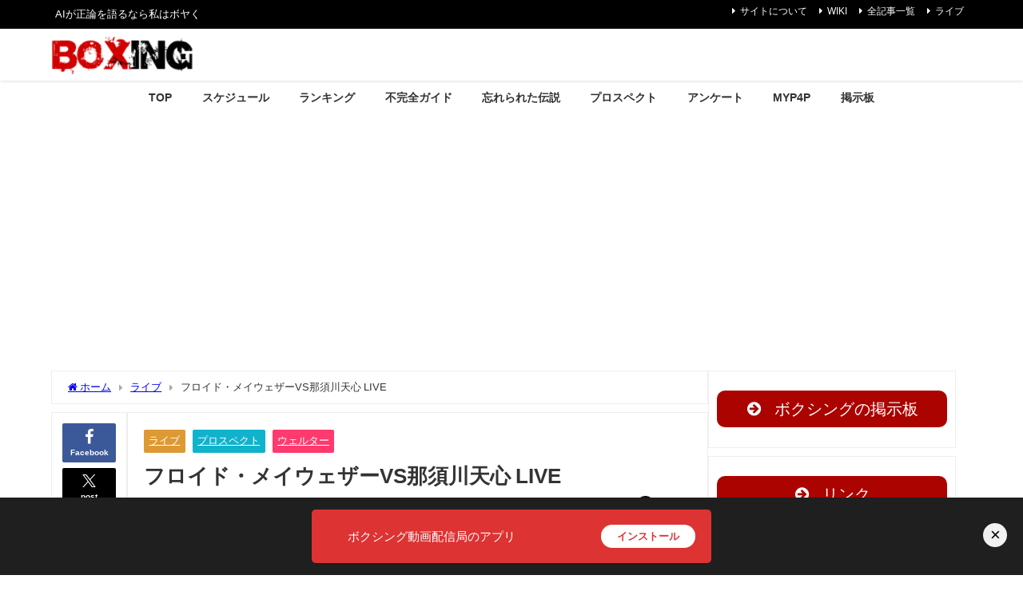

--- FILE ---
content_type: text/html; charset=UTF-8
request_url: https://box-p4p.com/welter/50002/
body_size: 63431
content:
<!DOCTYPE html>
<html lang="ja">
<head>
<meta charset="utf-8">
<meta http-equiv="X-UA-Compatible" content="IE=edge">
<meta name="viewport" content="width=device-width, initial-scale=1" />
<title>フロイド・メイウェザーVS那須川天心 LIVE</title>
<meta name="description" content="一応2018年最後の打ち上げ花火。舐めてるメイウェザーと殺気だった天心、やってはいけない体重差もあるが、私は結構本気で天心が勝つとおもっている。（あるいは両者ニコニコの引き分け。ジャッジなし、勝敗もつ">
<meta name="thumbnail" content="https://box-p4p.com/wp-content/uploads/2018/12/Floyd-Mayweather-vs-Tenshin-Nasukawa-150x150.jpg" /><!-- Diver OGP -->
<meta property="og:locale" content="ja_JP" />
<meta property="og:title" content="フロイド・メイウェザーVS那須川天心 LIVE" />
<meta property="og:description" content="一応2018年最後の打ち上げ花火。舐めてるメイウェザーと殺気だった天心、やってはいけない体重差もあるが、私は結構本気で天心が勝つとおもっている。（あるいは両者ニコニコの引き分け。ジャッジなし、勝敗もつ" />
<meta property="og:type" content="article" />
<meta property="og:url" content="https://box-p4p.com/welter/50002/" />
<meta property="og:image" content="https://box-p4p.com/wp-content/uploads/2018/12/Floyd-Mayweather-vs-Tenshin-Nasukawa.jpg" />
<meta property="og:site_name" content="ボクシング動画配信局" />
<meta name="twitter:card" content="summary_large_image" />
<meta name="twitter:title" content="フロイド・メイウェザーVS那須川天心 LIVE" />
<meta name="twitter:url" content="https://box-p4p.com/welter/50002/" />
<meta name="twitter:description" content="一応2018年最後の打ち上げ花火。舐めてるメイウェザーと殺気だった天心、やってはいけない体重差もあるが、私は結構本気で天心が勝つとおもっている。（あるいは両者ニコニコの引き分け。ジャッジなし、勝敗もつ" />
<meta name="twitter:image" content="https://box-p4p.com/wp-content/uploads/2018/12/Floyd-Mayweather-vs-Tenshin-Nasukawa.jpg" />
<!-- / Diver OGP -->
<link rel="canonical" href="https://box-p4p.com/welter/50002/">
<link rel="shortcut icon" href="">
<!--[if IE]>
		<link rel="shortcut icon" href="">
<![endif]-->
<link rel="apple-touch-icon" href="" />
<meta name='robots' content='max-image-preview' />
<script type="text/javascript">
/* <![CDATA[ */
window.koko_analytics = {"url":"https:\/\/box-p4p.com\/koko-analytics-collect.php","site_url":"https:\/\/box-p4p.com","post_id":50002,"path":"\/welter\/50002\/","method":"cookie","use_cookie":true};
/* ]]> */
</script>
<link rel="manifest" href="/pwa-manifest.json">
<link rel="apple-touch-icon" sizes="512x512" href="https://box-p4p.com/wp-content/uploads/2023/04/cropped-box512-jpg.webp">
<link rel="apple-touch-icon-precomposed" sizes="192x192" href="https://box-p4p.com/wp-content/uploads/2023/04/box192.png">
<link rel='dns-prefetch' href='//cdnjs.cloudflare.com' />
<link rel="alternate" type="application/rss+xml" title="ボクシング動画配信局 &raquo; フィード" href="https://box-p4p.com/feed/" />
<link rel="alternate" type="application/rss+xml" title="ボクシング動画配信局 &raquo; コメントフィード" href="https://box-p4p.com/comments/feed/" />
<link rel="alternate" type="application/rss+xml" title="ボクシング動画配信局 &raquo; フロイド・メイウェザーVS那須川天心 LIVE のコメントのフィード" href="https://box-p4p.com/welter/50002/feed/" />
<link rel="alternate" title="oEmbed (JSON)" type="application/json+oembed" href="https://box-p4p.com/wp-json/oembed/1.0/embed?url=https%3A%2F%2Fbox-p4p.com%2Fwelter%2F50002%2F" />
<link rel="alternate" title="oEmbed (XML)" type="text/xml+oembed" href="https://box-p4p.com/wp-json/oembed/1.0/embed?url=https%3A%2F%2Fbox-p4p.com%2Fwelter%2F50002%2F&#038;format=xml" />
<script type="application/ld+json" class="mwseo-schema">
{
    "@context": "https://schema.org",
    "@type": "Article",
    "headline": "\u30d5\u30ed\u30a4\u30c9\u30fb\u30e1\u30a4\u30a6\u30a7\u30b6\u30fcVS\u90a3\u9808\u5ddd\u5929\u5fc3 LIVE",
    "description": "FacebookFacebookXTwitterLINELine\u4e00\u5fdc2018\u5e74\u6700\u5f8c\u306e\u6253\u3061\u4e0a\u3052\u82b1\u706b\u3002\u8210\u3081\u3066\u308b\u30e1\u30a4\u30a6\u30a7\u30b6\u30fc\u3068\u6bba\u6c17\u3060\u3063\u305f\u5929\u5fc3\u3001\u3084\u3063\u3066\u306f\u3044\u3051\u306a\u3044\u4f53\u91cd\u5dee\u3082\u3042\u308b\u304c\u3001\u79c1\u306f\u7d50\u69cb\u672c\u6c17\u3067\u5929\u5fc3\u304c\u52dd\u3064\u3068\u304a\u3082\u3063\u3066\u3044\u308b\u3002\uff08\u3042\u308b\u3044\u306f\u4e21\u8005\u30cb\u30b3\u30cb\u30b3\u306e\u5f15\u304d\u5206\u3051\u2026",
    "datePublished": "2018-12-31T00:12:40+09:00",
    "dateModified": "2019-10-06T13:02:01+09:00",
    "author": {
        "@type": "Person",
        "name": "\u30d7\u30af\u30fc",
        "url": "https://box-p4p.com/author/admin/"
    },
    "publisher": {
        "@type": "Organization",
        "name": "\u30dc\u30af\u30b7\u30f3\u30b0\u52d5\u753b\u914d\u4fe1\u5c40",
        "url": "https://box-p4p.com",
        "logo": {
            "@type": "ImageObject",
            "url": "https://box-p4p.com/wp-content/uploads/2019/11/cropped-cropped-box512.png"
        }
    },
    "image": "https://box-p4p.com/wp-content/uploads/2018/12/Floyd-Mayweather-vs-Tenshin-Nasukawa-503x500.jpg",
    "mainEntityOfPage": {
        "@type": "WebPage",
        "@id": "https://box-p4p.com/welter/50002/"
    }
}
</script>
<style id='wp-img-auto-sizes-contain-inline-css' type='text/css'>
img:is([sizes=auto i],[sizes^="auto," i]){contain-intrinsic-size:3000px 1500px}
/*# sourceURL=wp-img-auto-sizes-contain-inline-css */
</style>
<link rel='stylesheet'  href='https://box-p4p.com/wp-content/plugins/litespeed-cache/assets/css/litespeed-dummy.css?ver=6.9&#038;theme=6.1.11'  media='all'>
<link rel='stylesheet'  href='https://box-p4p.com/wp-includes/css/dist/block-library/style.min.css?ver=6.9&#038;theme=6.1.11'  media='all'>
<style id='global-styles-inline-css' type='text/css'>
:root{--wp--preset--aspect-ratio--square: 1;--wp--preset--aspect-ratio--4-3: 4/3;--wp--preset--aspect-ratio--3-4: 3/4;--wp--preset--aspect-ratio--3-2: 3/2;--wp--preset--aspect-ratio--2-3: 2/3;--wp--preset--aspect-ratio--16-9: 16/9;--wp--preset--aspect-ratio--9-16: 9/16;--wp--preset--color--black: #000000;--wp--preset--color--cyan-bluish-gray: #abb8c3;--wp--preset--color--white: #ffffff;--wp--preset--color--pale-pink: #f78da7;--wp--preset--color--vivid-red: #cf2e2e;--wp--preset--color--luminous-vivid-orange: #ff6900;--wp--preset--color--luminous-vivid-amber: #fcb900;--wp--preset--color--light-green-cyan: #7bdcb5;--wp--preset--color--vivid-green-cyan: #00d084;--wp--preset--color--pale-cyan-blue: #8ed1fc;--wp--preset--color--vivid-cyan-blue: #0693e3;--wp--preset--color--vivid-purple: #9b51e0;--wp--preset--color--light-blue: #70b8f1;--wp--preset--color--light-red: #ff8178;--wp--preset--color--light-green: #2ac113;--wp--preset--color--light-yellow: #ffe822;--wp--preset--color--light-orange: #ffa30d;--wp--preset--color--blue: #00f;--wp--preset--color--red: #f00;--wp--preset--color--purple: #674970;--wp--preset--color--gray: #ccc;--wp--preset--gradient--vivid-cyan-blue-to-vivid-purple: linear-gradient(135deg,rgb(6,147,227) 0%,rgb(155,81,224) 100%);--wp--preset--gradient--light-green-cyan-to-vivid-green-cyan: linear-gradient(135deg,rgb(122,220,180) 0%,rgb(0,208,130) 100%);--wp--preset--gradient--luminous-vivid-amber-to-luminous-vivid-orange: linear-gradient(135deg,rgb(252,185,0) 0%,rgb(255,105,0) 100%);--wp--preset--gradient--luminous-vivid-orange-to-vivid-red: linear-gradient(135deg,rgb(255,105,0) 0%,rgb(207,46,46) 100%);--wp--preset--gradient--very-light-gray-to-cyan-bluish-gray: linear-gradient(135deg,rgb(238,238,238) 0%,rgb(169,184,195) 100%);--wp--preset--gradient--cool-to-warm-spectrum: linear-gradient(135deg,rgb(74,234,220) 0%,rgb(151,120,209) 20%,rgb(207,42,186) 40%,rgb(238,44,130) 60%,rgb(251,105,98) 80%,rgb(254,248,76) 100%);--wp--preset--gradient--blush-light-purple: linear-gradient(135deg,rgb(255,206,236) 0%,rgb(152,150,240) 100%);--wp--preset--gradient--blush-bordeaux: linear-gradient(135deg,rgb(254,205,165) 0%,rgb(254,45,45) 50%,rgb(107,0,62) 100%);--wp--preset--gradient--luminous-dusk: linear-gradient(135deg,rgb(255,203,112) 0%,rgb(199,81,192) 50%,rgb(65,88,208) 100%);--wp--preset--gradient--pale-ocean: linear-gradient(135deg,rgb(255,245,203) 0%,rgb(182,227,212) 50%,rgb(51,167,181) 100%);--wp--preset--gradient--electric-grass: linear-gradient(135deg,rgb(202,248,128) 0%,rgb(113,206,126) 100%);--wp--preset--gradient--midnight: linear-gradient(135deg,rgb(2,3,129) 0%,rgb(40,116,252) 100%);--wp--preset--font-size--small: .8em;--wp--preset--font-size--medium: 1em;--wp--preset--font-size--large: 1.2em;--wp--preset--font-size--x-large: 42px;--wp--preset--font-size--xlarge: 1.5em;--wp--preset--font-size--xxlarge: 2em;--wp--preset--spacing--20: 0.44rem;--wp--preset--spacing--30: 0.67rem;--wp--preset--spacing--40: 1rem;--wp--preset--spacing--50: 1.5rem;--wp--preset--spacing--60: 2.25rem;--wp--preset--spacing--70: 3.38rem;--wp--preset--spacing--80: 5.06rem;--wp--preset--shadow--natural: 6px 6px 9px rgba(0, 0, 0, 0.2);--wp--preset--shadow--deep: 12px 12px 50px rgba(0, 0, 0, 0.4);--wp--preset--shadow--sharp: 6px 6px 0px rgba(0, 0, 0, 0.2);--wp--preset--shadow--outlined: 6px 6px 0px -3px rgb(255, 255, 255), 6px 6px rgb(0, 0, 0);--wp--preset--shadow--crisp: 6px 6px 0px rgb(0, 0, 0);--wp--custom--spacing--small: max(1.25rem, 5vw);--wp--custom--spacing--medium: clamp(2rem, 8vw, calc(4 * var(--wp--style--block-gap)));--wp--custom--spacing--large: clamp(4rem, 10vw, 8rem);--wp--custom--spacing--outer: var(--wp--custom--spacing--small, 1.25rem);--wp--custom--typography--font-size--huge: clamp(2.25rem, 4vw, 2.75rem);--wp--custom--typography--font-size--gigantic: clamp(2.75rem, 6vw, 3.25rem);--wp--custom--typography--font-size--colossal: clamp(3.25rem, 8vw, 6.25rem);--wp--custom--typography--line-height--tiny: 1.15;--wp--custom--typography--line-height--small: 1.2;--wp--custom--typography--line-height--medium: 1.4;--wp--custom--typography--line-height--normal: 1.6;}:root { --wp--style--global--content-size: 769px;--wp--style--global--wide-size: 1240px; }:where(body) { margin: 0; }.wp-site-blocks > .alignleft { float: left; margin-right: 2em; }.wp-site-blocks > .alignright { float: right; margin-left: 2em; }.wp-site-blocks > .aligncenter { justify-content: center; margin-left: auto; margin-right: auto; }:where(.wp-site-blocks) > * { margin-block-start: 1.5em; margin-block-end: 0; }:where(.wp-site-blocks) > :first-child { margin-block-start: 0; }:where(.wp-site-blocks) > :last-child { margin-block-end: 0; }:root { --wp--style--block-gap: 1.5em; }:root :where(.is-layout-flow) > :first-child{margin-block-start: 0;}:root :where(.is-layout-flow) > :last-child{margin-block-end: 0;}:root :where(.is-layout-flow) > *{margin-block-start: 1.5em;margin-block-end: 0;}:root :where(.is-layout-constrained) > :first-child{margin-block-start: 0;}:root :where(.is-layout-constrained) > :last-child{margin-block-end: 0;}:root :where(.is-layout-constrained) > *{margin-block-start: 1.5em;margin-block-end: 0;}:root :where(.is-layout-flex){gap: 1.5em;}:root :where(.is-layout-grid){gap: 1.5em;}.is-layout-flow > .alignleft{float: left;margin-inline-start: 0;margin-inline-end: 2em;}.is-layout-flow > .alignright{float: right;margin-inline-start: 2em;margin-inline-end: 0;}.is-layout-flow > .aligncenter{margin-left: auto !important;margin-right: auto !important;}.is-layout-constrained > .alignleft{float: left;margin-inline-start: 0;margin-inline-end: 2em;}.is-layout-constrained > .alignright{float: right;margin-inline-start: 2em;margin-inline-end: 0;}.is-layout-constrained > .aligncenter{margin-left: auto !important;margin-right: auto !important;}.is-layout-constrained > :where(:not(.alignleft):not(.alignright):not(.alignfull)){max-width: var(--wp--style--global--content-size);margin-left: auto !important;margin-right: auto !important;}.is-layout-constrained > .alignwide{max-width: var(--wp--style--global--wide-size);}body .is-layout-flex{display: flex;}.is-layout-flex{flex-wrap: wrap;align-items: center;}.is-layout-flex > :is(*, div){margin: 0;}body .is-layout-grid{display: grid;}.is-layout-grid > :is(*, div){margin: 0;}body{padding-top: 0px;padding-right: 0px;padding-bottom: 0px;padding-left: 0px;}:root :where(.wp-element-button, .wp-block-button__link){background-color: #32373c;border-width: 0;color: #fff;font-family: inherit;font-size: inherit;font-style: inherit;font-weight: inherit;letter-spacing: inherit;line-height: inherit;padding-top: calc(0.667em + 2px);padding-right: calc(1.333em + 2px);padding-bottom: calc(0.667em + 2px);padding-left: calc(1.333em + 2px);text-decoration: none;text-transform: inherit;}.has-black-color{color: var(--wp--preset--color--black) !important;}.has-cyan-bluish-gray-color{color: var(--wp--preset--color--cyan-bluish-gray) !important;}.has-white-color{color: var(--wp--preset--color--white) !important;}.has-pale-pink-color{color: var(--wp--preset--color--pale-pink) !important;}.has-vivid-red-color{color: var(--wp--preset--color--vivid-red) !important;}.has-luminous-vivid-orange-color{color: var(--wp--preset--color--luminous-vivid-orange) !important;}.has-luminous-vivid-amber-color{color: var(--wp--preset--color--luminous-vivid-amber) !important;}.has-light-green-cyan-color{color: var(--wp--preset--color--light-green-cyan) !important;}.has-vivid-green-cyan-color{color: var(--wp--preset--color--vivid-green-cyan) !important;}.has-pale-cyan-blue-color{color: var(--wp--preset--color--pale-cyan-blue) !important;}.has-vivid-cyan-blue-color{color: var(--wp--preset--color--vivid-cyan-blue) !important;}.has-vivid-purple-color{color: var(--wp--preset--color--vivid-purple) !important;}.has-light-blue-color{color: var(--wp--preset--color--light-blue) !important;}.has-light-red-color{color: var(--wp--preset--color--light-red) !important;}.has-light-green-color{color: var(--wp--preset--color--light-green) !important;}.has-light-yellow-color{color: var(--wp--preset--color--light-yellow) !important;}.has-light-orange-color{color: var(--wp--preset--color--light-orange) !important;}.has-blue-color{color: var(--wp--preset--color--blue) !important;}.has-red-color{color: var(--wp--preset--color--red) !important;}.has-purple-color{color: var(--wp--preset--color--purple) !important;}.has-gray-color{color: var(--wp--preset--color--gray) !important;}.has-black-background-color{background-color: var(--wp--preset--color--black) !important;}.has-cyan-bluish-gray-background-color{background-color: var(--wp--preset--color--cyan-bluish-gray) !important;}.has-white-background-color{background-color: var(--wp--preset--color--white) !important;}.has-pale-pink-background-color{background-color: var(--wp--preset--color--pale-pink) !important;}.has-vivid-red-background-color{background-color: var(--wp--preset--color--vivid-red) !important;}.has-luminous-vivid-orange-background-color{background-color: var(--wp--preset--color--luminous-vivid-orange) !important;}.has-luminous-vivid-amber-background-color{background-color: var(--wp--preset--color--luminous-vivid-amber) !important;}.has-light-green-cyan-background-color{background-color: var(--wp--preset--color--light-green-cyan) !important;}.has-vivid-green-cyan-background-color{background-color: var(--wp--preset--color--vivid-green-cyan) !important;}.has-pale-cyan-blue-background-color{background-color: var(--wp--preset--color--pale-cyan-blue) !important;}.has-vivid-cyan-blue-background-color{background-color: var(--wp--preset--color--vivid-cyan-blue) !important;}.has-vivid-purple-background-color{background-color: var(--wp--preset--color--vivid-purple) !important;}.has-light-blue-background-color{background-color: var(--wp--preset--color--light-blue) !important;}.has-light-red-background-color{background-color: var(--wp--preset--color--light-red) !important;}.has-light-green-background-color{background-color: var(--wp--preset--color--light-green) !important;}.has-light-yellow-background-color{background-color: var(--wp--preset--color--light-yellow) !important;}.has-light-orange-background-color{background-color: var(--wp--preset--color--light-orange) !important;}.has-blue-background-color{background-color: var(--wp--preset--color--blue) !important;}.has-red-background-color{background-color: var(--wp--preset--color--red) !important;}.has-purple-background-color{background-color: var(--wp--preset--color--purple) !important;}.has-gray-background-color{background-color: var(--wp--preset--color--gray) !important;}.has-black-border-color{border-color: var(--wp--preset--color--black) !important;}.has-cyan-bluish-gray-border-color{border-color: var(--wp--preset--color--cyan-bluish-gray) !important;}.has-white-border-color{border-color: var(--wp--preset--color--white) !important;}.has-pale-pink-border-color{border-color: var(--wp--preset--color--pale-pink) !important;}.has-vivid-red-border-color{border-color: var(--wp--preset--color--vivid-red) !important;}.has-luminous-vivid-orange-border-color{border-color: var(--wp--preset--color--luminous-vivid-orange) !important;}.has-luminous-vivid-amber-border-color{border-color: var(--wp--preset--color--luminous-vivid-amber) !important;}.has-light-green-cyan-border-color{border-color: var(--wp--preset--color--light-green-cyan) !important;}.has-vivid-green-cyan-border-color{border-color: var(--wp--preset--color--vivid-green-cyan) !important;}.has-pale-cyan-blue-border-color{border-color: var(--wp--preset--color--pale-cyan-blue) !important;}.has-vivid-cyan-blue-border-color{border-color: var(--wp--preset--color--vivid-cyan-blue) !important;}.has-vivid-purple-border-color{border-color: var(--wp--preset--color--vivid-purple) !important;}.has-light-blue-border-color{border-color: var(--wp--preset--color--light-blue) !important;}.has-light-red-border-color{border-color: var(--wp--preset--color--light-red) !important;}.has-light-green-border-color{border-color: var(--wp--preset--color--light-green) !important;}.has-light-yellow-border-color{border-color: var(--wp--preset--color--light-yellow) !important;}.has-light-orange-border-color{border-color: var(--wp--preset--color--light-orange) !important;}.has-blue-border-color{border-color: var(--wp--preset--color--blue) !important;}.has-red-border-color{border-color: var(--wp--preset--color--red) !important;}.has-purple-border-color{border-color: var(--wp--preset--color--purple) !important;}.has-gray-border-color{border-color: var(--wp--preset--color--gray) !important;}.has-vivid-cyan-blue-to-vivid-purple-gradient-background{background: var(--wp--preset--gradient--vivid-cyan-blue-to-vivid-purple) !important;}.has-light-green-cyan-to-vivid-green-cyan-gradient-background{background: var(--wp--preset--gradient--light-green-cyan-to-vivid-green-cyan) !important;}.has-luminous-vivid-amber-to-luminous-vivid-orange-gradient-background{background: var(--wp--preset--gradient--luminous-vivid-amber-to-luminous-vivid-orange) !important;}.has-luminous-vivid-orange-to-vivid-red-gradient-background{background: var(--wp--preset--gradient--luminous-vivid-orange-to-vivid-red) !important;}.has-very-light-gray-to-cyan-bluish-gray-gradient-background{background: var(--wp--preset--gradient--very-light-gray-to-cyan-bluish-gray) !important;}.has-cool-to-warm-spectrum-gradient-background{background: var(--wp--preset--gradient--cool-to-warm-spectrum) !important;}.has-blush-light-purple-gradient-background{background: var(--wp--preset--gradient--blush-light-purple) !important;}.has-blush-bordeaux-gradient-background{background: var(--wp--preset--gradient--blush-bordeaux) !important;}.has-luminous-dusk-gradient-background{background: var(--wp--preset--gradient--luminous-dusk) !important;}.has-pale-ocean-gradient-background{background: var(--wp--preset--gradient--pale-ocean) !important;}.has-electric-grass-gradient-background{background: var(--wp--preset--gradient--electric-grass) !important;}.has-midnight-gradient-background{background: var(--wp--preset--gradient--midnight) !important;}.has-small-font-size{font-size: var(--wp--preset--font-size--small) !important;}.has-medium-font-size{font-size: var(--wp--preset--font-size--medium) !important;}.has-large-font-size{font-size: var(--wp--preset--font-size--large) !important;}.has-x-large-font-size{font-size: var(--wp--preset--font-size--x-large) !important;}.has-xlarge-font-size{font-size: var(--wp--preset--font-size--xlarge) !important;}.has-xxlarge-font-size{font-size: var(--wp--preset--font-size--xxlarge) !important;}
/*# sourceURL=global-styles-inline-css */
</style>

<link rel='stylesheet'  href='https://box-p4p.com/wp-content/plugins/call-to-action-for-pwa/assets/css/pwaforwp-button.css?ver=1.18&#038;theme=6.1.11'  media='all'>
<link rel='stylesheet'  href='https://box-p4p.com/wp-content/plugins/poll-maker/public/css/poll-maker-ays-public.css?ver=31.4.6&#038;theme=6.1.11'  media='all'>
<link rel='stylesheet'  href='https://box-p4p.com/wp-content/plugins/seed-social/style.css?ver=2021.02&#038;theme=6.1.11'  media='all'>
<link rel='stylesheet'  href='https://box-p4p.com/wp-content/plugins/simple-ajax-chat-pro/css/sacpro-hero.css?ver=1.5.1&#038;theme=6.1.11'  media='all'>
<link rel='stylesheet'  href='https://box-p4p.com/wp-content/plugins/wp-link-list/assets/css/wp-link-list.css?ver=0.2.0&#038;theme=6.1.11'  media='all'>
<link rel='stylesheet'  href='https://box-p4p.com/wp-content/plugins/wpreactions-pro/assets/vendor/fontawesome/css/all.min.css?v=3.1.14&#038;ver=6.9&#038;theme=6.1.11'  media='all'>
<link rel='stylesheet'  href='https://box-p4p.com/wp-content/plugins/wpreactions-pro/assets/css/dist/front.min.css?v=3.1.14&#038;ver=6.9&#038;theme=6.1.11'  media='all'>
<link rel='stylesheet'  href='https://box-p4p.com/wp-content/plugins/easy-table-of-contents/assets/css/screen.min.css?ver=2.0.80&#038;theme=6.1.11'  media='all'>
<style id='ez-toc-inline-css' type='text/css'>
div#ez-toc-container .ez-toc-title {font-size: 120%;}div#ez-toc-container .ez-toc-title {font-weight: 500;}div#ez-toc-container ul li , div#ez-toc-container ul li a {font-size: 95%;}div#ez-toc-container ul li , div#ez-toc-container ul li a {font-weight: 500;}div#ez-toc-container nav ul ul li {font-size: 90%;}.ez-toc-box-title {font-weight: bold; margin-bottom: 10px; text-align: center; text-transform: uppercase; letter-spacing: 1px; color: #666; padding-bottom: 5px;position:absolute;top:-4%;left:5%;background-color: inherit;transition: top 0.3s ease;}.ez-toc-box-title.toc-closed {top:-25%;}
.ez-toc-container-direction {direction: ltr;}.ez-toc-counter ul{counter-reset: item ;}.ez-toc-counter nav ul li a::before {content: counters(item, '.', decimal) '. ';display: inline-block;counter-increment: item;flex-grow: 0;flex-shrink: 0;margin-right: .2em; float: left; }.ez-toc-widget-direction {direction: ltr;}.ez-toc-widget-container ul{counter-reset: item ;}.ez-toc-widget-container nav ul li a::before {content: counters(item, '.', decimal) '. ';display: inline-block;counter-increment: item;flex-grow: 0;flex-shrink: 0;margin-right: .2em; float: left; }
/*# sourceURL=ez-toc-inline-css */
</style>
<link rel='stylesheet'  href='https://box-p4p.com/wp-content/themes/diver/css/style.min.css?ver=6.9&#038;theme=6.1.11'  media='all'>
<link rel='stylesheet'  href='https://box-p4p.com/wp-content/themes/diver/style.css?theme=6.1.11'  media='all'>
<link rel='stylesheet'  href='https://box-p4p.com/wp-content/plugins/login-with-ajax/templates/widget.css?ver=4.5.1&#038;theme=6.1.11'  media='all'>
<link rel='stylesheet'  href='https://box-p4p.com/wp-content/tablepress-combined.min.css?ver=63&#038;theme=6.1.11'  media='all'>
<link rel='stylesheet'  href='https://box-p4p.com/wp-content/plugins/va-social-buzz/assets/css/style.min.css?ver=1.1.14&#038;theme=6.1.11'  media='all'>
<style id='va-social-buzz-inline-css' type='text/css'>
.va-social-buzz .vasb_fb .vasb_fb_thumbnail{background-image:url(https://box-p4p.com/wp-content/uploads/2018/12/Floyd-Mayweather-vs-Tenshin-Nasukawa.jpg);}#secondary #widget-area .va-social-buzz .vasb_fb .vasb_fb_like,#secondary .widget-area .va-social-buzz .vasb_fb .vasb_fb_like,#secondary.widget-area .va-social-buzz .vasb_fb .vasb_fb_like,.secondary .widget-area .va-social-buzz .vasb_fb .vasb_fb_like,.sidebar-container .va-social-buzz .vasb_fb .vasb_fb_like,.va-social-buzz .vasb_fb .vasb_fb_like{background-color:rgba(43,43,43,0.7);color:#ffffff;}@media only screen and (min-width:711px){.va-social-buzz .vasb_fb .vasb_fb_like{background-color:rgba(43,43,43,1);}}
/*# sourceURL=va-social-buzz-inline-css */
</style>
<link rel='stylesheet'  href='https://box-p4p.com/wp-content/plugins/pwa-for-wp/assets/css/pwaforwp-main.min.css?ver=1.7.83&#038;theme=6.1.11'  media='all'>
<link rel='stylesheet'  href='https://box-p4p.com/wp-content/plugins/decent-comments/css/decent-comments.css?ver=3.0.2&#038;theme=6.1.11'  media='all'>
<script type="text/javascript"src="https://box-p4p.com/wp-includes/js/dist/vendor/react.min.js?ver=18.3.1.1&amp;theme=6.1.11" id="react-js"></script>
<script type="text/javascript"src="https://box-p4p.com/wp-includes/js/dist/vendor/react-jsx-runtime.min.js?ver=18.3.1&amp;theme=6.1.11" id="react-jsx-runtime-js"></script>
<script type="text/javascript"src="https://box-p4p.com/wp-includes/js/dist/hooks.min.js?ver=dd5603f07f9220ed27f1&amp;theme=6.1.11" id="wp-hooks-js"></script>
<script type="text/javascript"src="https://box-p4p.com/wp-includes/js/dist/i18n.min.js?ver=c26c3dc7bed366793375&amp;theme=6.1.11" id="wp-i18n-js"></script>
<script type="text/javascript" id="wp-i18n-js-after">
/* <![CDATA[ */
wp.i18n.setLocaleData( { 'text direction\u0004ltr': [ 'ltr' ] } );
//# sourceURL=wp-i18n-js-after
/* ]]> */
</script>
<script type="text/javascript"src="https://box-p4p.com/wp-includes/js/dist/url.min.js?ver=9e178c9516d1222dc834&amp;theme=6.1.11" id="wp-url-js"></script>
<script type="text/javascript" id="wp-api-fetch-js-translations">
/* <![CDATA[ */
( function( domain, translations ) {
	var localeData = translations.locale_data[ domain ] || translations.locale_data.messages;
	localeData[""].domain = domain;
	wp.i18n.setLocaleData( localeData, domain );
} )( "default", {"translation-revision-date":"2025-11-28 11:59:02+0000","generator":"GlotPress\/4.0.3","domain":"messages","locale_data":{"messages":{"":{"domain":"messages","plural-forms":"nplurals=1; plural=0;","lang":"ja_JP"},"Could not get a valid response from the server.":["\u30b5\u30fc\u30d0\u30fc\u304b\u3089\u6b63\u3057\u3044\u5fdc\u7b54\u304c\u3042\u308a\u307e\u305b\u3093\u3067\u3057\u305f\u3002"],"Unable to connect. Please check your Internet connection.":["\u63a5\u7d9a\u3067\u304d\u307e\u305b\u3093\u3002\u30a4\u30f3\u30bf\u30fc\u30cd\u30c3\u30c8\u63a5\u7d9a\u3092\u78ba\u8a8d\u3057\u3066\u304f\u3060\u3055\u3044\u3002"],"Media upload failed. If this is a photo or a large image, please scale it down and try again.":["\u30e1\u30c7\u30a3\u30a2\u306e\u30a2\u30c3\u30d7\u30ed\u30fc\u30c9\u306b\u5931\u6557\u3057\u307e\u3057\u305f\u3002 \u5199\u771f\u307e\u305f\u306f\u5927\u304d\u306a\u753b\u50cf\u306e\u5834\u5408\u306f\u3001\u7e2e\u5c0f\u3057\u3066\u3082\u3046\u4e00\u5ea6\u304a\u8a66\u3057\u304f\u3060\u3055\u3044\u3002"],"The response is not a valid JSON response.":["\u8fd4\u7b54\u304c\u6b63\u3057\u3044 JSON \u30ec\u30b9\u30dd\u30f3\u30b9\u3067\u306f\u3042\u308a\u307e\u305b\u3093\u3002"]}},"comment":{"reference":"wp-includes\/js\/dist\/api-fetch.js"}} );
//# sourceURL=wp-api-fetch-js-translations
/* ]]> */
</script>
<script type="text/javascript"src="https://box-p4p.com/wp-includes/js/dist/api-fetch.min.js?ver=3a4d9af2b423048b0dee&amp;theme=6.1.11" id="wp-api-fetch-js"></script>
<script type="text/javascript" id="wp-api-fetch-js-after">
/* <![CDATA[ */
wp.apiFetch.use( wp.apiFetch.createRootURLMiddleware( "https://box-p4p.com/wp-json/" ) );
wp.apiFetch.nonceMiddleware = wp.apiFetch.createNonceMiddleware( "e2530b7ed6" );
wp.apiFetch.use( wp.apiFetch.nonceMiddleware );
wp.apiFetch.use( wp.apiFetch.mediaUploadMiddleware );
wp.apiFetch.nonceEndpoint = "https://box-p4p.com/wp-admin/admin-ajax.php?action=rest-nonce";
//# sourceURL=wp-api-fetch-js-after
/* ]]> */
</script>
<script type="text/javascript"src="https://box-p4p.com/wp-includes/js/dist/vendor/react-dom.min.js?ver=18.3.1.1&amp;theme=6.1.11" id="react-dom-js"></script>
<script type="text/javascript"src="https://box-p4p.com/wp-includes/js/dist/dom-ready.min.js?ver=f77871ff7694fffea381&amp;theme=6.1.11" id="wp-dom-ready-js"></script>
<script type="text/javascript" id="wp-a11y-js-translations">
/* <![CDATA[ */
( function( domain, translations ) {
	var localeData = translations.locale_data[ domain ] || translations.locale_data.messages;
	localeData[""].domain = domain;
	wp.i18n.setLocaleData( localeData, domain );
} )( "default", {"translation-revision-date":"2025-11-28 11:59:02+0000","generator":"GlotPress\/4.0.3","domain":"messages","locale_data":{"messages":{"":{"domain":"messages","plural-forms":"nplurals=1; plural=0;","lang":"ja_JP"},"Notifications":["\u901a\u77e5"]}},"comment":{"reference":"wp-includes\/js\/dist\/a11y.js"}} );
//# sourceURL=wp-a11y-js-translations
/* ]]> */
</script>
<script type="text/javascript"src="https://box-p4p.com/wp-includes/js/dist/a11y.min.js?ver=cb460b4676c94bd228ed&amp;theme=6.1.11" id="wp-a11y-js"></script>
<script type="text/javascript"src="https://box-p4p.com/wp-includes/js/dist/blob.min.js?ver=9113eed771d446f4a556&amp;theme=6.1.11" id="wp-blob-js"></script>
<script type="text/javascript"src="https://box-p4p.com/wp-includes/js/dist/block-serialization-default-parser.min.js?ver=14d44daebf663d05d330&amp;theme=6.1.11" id="wp-block-serialization-default-parser-js"></script>
<script type="text/javascript"src="https://box-p4p.com/wp-includes/js/dist/autop.min.js?ver=9fb50649848277dd318d&amp;theme=6.1.11" id="wp-autop-js"></script>
<script type="text/javascript"src="https://box-p4p.com/wp-includes/js/dist/deprecated.min.js?ver=e1f84915c5e8ae38964c&amp;theme=6.1.11" id="wp-deprecated-js"></script>
<script type="text/javascript"src="https://box-p4p.com/wp-includes/js/dist/dom.min.js?ver=26edef3be6483da3de2e&amp;theme=6.1.11" id="wp-dom-js"></script>
<script type="text/javascript"src="https://box-p4p.com/wp-includes/js/dist/escape-html.min.js?ver=6561a406d2d232a6fbd2&amp;theme=6.1.11" id="wp-escape-html-js"></script>
<script type="text/javascript"src="https://box-p4p.com/wp-includes/js/dist/element.min.js?ver=6a582b0c827fa25df3dd&amp;theme=6.1.11" id="wp-element-js"></script>
<script type="text/javascript"src="https://box-p4p.com/wp-includes/js/dist/is-shallow-equal.min.js?ver=e0f9f1d78d83f5196979&amp;theme=6.1.11" id="wp-is-shallow-equal-js"></script>
<script type="text/javascript" id="wp-keycodes-js-translations">
/* <![CDATA[ */
( function( domain, translations ) {
	var localeData = translations.locale_data[ domain ] || translations.locale_data.messages;
	localeData[""].domain = domain;
	wp.i18n.setLocaleData( localeData, domain );
} )( "default", {"translation-revision-date":"2025-11-28 11:59:02+0000","generator":"GlotPress\/4.0.3","domain":"messages","locale_data":{"messages":{"":{"domain":"messages","plural-forms":"nplurals=1; plural=0;","lang":"ja_JP"},"Tilde":["\u30c1\u30eb\u30c0"],"Backtick":["\u30d0\u30c3\u30af\u30c6\u30a3\u30c3\u30af"],"Period":["\u30d4\u30ea\u30aa\u30c9"],"Comma":["\u30ab\u30f3\u30de"]}},"comment":{"reference":"wp-includes\/js\/dist\/keycodes.js"}} );
//# sourceURL=wp-keycodes-js-translations
/* ]]> */
</script>
<script type="text/javascript"src="https://box-p4p.com/wp-includes/js/dist/keycodes.min.js?ver=34c8fb5e7a594a1c8037&amp;theme=6.1.11" id="wp-keycodes-js"></script>
<script type="text/javascript"src="https://box-p4p.com/wp-includes/js/dist/priority-queue.min.js?ver=2d59d091223ee9a33838&amp;theme=6.1.11" id="wp-priority-queue-js"></script>
<script type="text/javascript"src="https://box-p4p.com/wp-includes/js/dist/compose.min.js?ver=7a9b375d8c19cf9d3d9b&amp;theme=6.1.11" id="wp-compose-js"></script>
<script type="text/javascript"src="https://box-p4p.com/wp-includes/js/dist/private-apis.min.js?ver=4f465748bda624774139&amp;theme=6.1.11" id="wp-private-apis-js"></script>
<script type="text/javascript"src="https://box-p4p.com/wp-includes/js/dist/redux-routine.min.js?ver=8bb92d45458b29590f53&amp;theme=6.1.11" id="wp-redux-routine-js"></script>
<script type="text/javascript"src="https://box-p4p.com/wp-includes/js/dist/data.min.js?ver=f940198280891b0b6318&amp;theme=6.1.11" id="wp-data-js"></script>
<script type="text/javascript" id="wp-data-js-after">
/* <![CDATA[ */
( function() {
	var userId = 0;
	var storageKey = "WP_DATA_USER_" + userId;
	wp.data
		.use( wp.data.plugins.persistence, { storageKey: storageKey } );
} )();
//# sourceURL=wp-data-js-after
/* ]]> */
</script>
<script type="text/javascript"src="https://box-p4p.com/wp-includes/js/dist/html-entities.min.js?ver=e8b78b18a162491d5e5f&amp;theme=6.1.11" id="wp-html-entities-js"></script>
<script type="text/javascript" id="wp-rich-text-js-translations">
/* <![CDATA[ */
( function( domain, translations ) {
	var localeData = translations.locale_data[ domain ] || translations.locale_data.messages;
	localeData[""].domain = domain;
	wp.i18n.setLocaleData( localeData, domain );
} )( "default", {"translation-revision-date":"2025-11-28 11:59:02+0000","generator":"GlotPress\/4.0.3","domain":"messages","locale_data":{"messages":{"":{"domain":"messages","plural-forms":"nplurals=1; plural=0;","lang":"ja_JP"},"%s applied.":["%s \u3092\u9069\u7528\u3057\u307e\u3057\u305f\u3002"],"%s removed.":["%s \u3092\u524a\u9664\u3057\u307e\u3057\u305f\u3002"]}},"comment":{"reference":"wp-includes\/js\/dist\/rich-text.js"}} );
//# sourceURL=wp-rich-text-js-translations
/* ]]> */
</script>
<script type="text/javascript"src="https://box-p4p.com/wp-includes/js/dist/rich-text.min.js?ver=5bdbb44f3039529e3645&amp;theme=6.1.11" id="wp-rich-text-js"></script>
<script type="text/javascript"src="https://box-p4p.com/wp-includes/js/dist/shortcode.min.js?ver=0b3174183b858f2df320&amp;theme=6.1.11" id="wp-shortcode-js"></script>
<script type="text/javascript"src="https://box-p4p.com/wp-includes/js/dist/warning.min.js?ver=d69bc18c456d01c11d5a&amp;theme=6.1.11" id="wp-warning-js"></script>
<script type="text/javascript" id="wp-blocks-js-translations">
/* <![CDATA[ */
( function( domain, translations ) {
	var localeData = translations.locale_data[ domain ] || translations.locale_data.messages;
	localeData[""].domain = domain;
	wp.i18n.setLocaleData( localeData, domain );
} )( "default", {"translation-revision-date":"2025-11-28 11:59:02+0000","generator":"GlotPress\/4.0.3","domain":"messages","locale_data":{"messages":{"":{"domain":"messages","plural-forms":"nplurals=1; plural=0;","lang":"ja_JP"},"%1$s Block. Row %2$d":["%1$s\u30d6\u30ed\u30c3\u30af\u3002%2$d\u5217\u76ee"],"Design":["\u30c7\u30b6\u30a4\u30f3"],"%s Block":["%s\u30d6\u30ed\u30c3\u30af"],"%1$s Block. %2$s":["%1$s\u30d6\u30ed\u30c3\u30af\u3002%2$s"],"%1$s Block. Column %2$d":["%1$s\u30d6\u30ed\u30c3\u30af\u3002\u30ab\u30e9\u30e0%2$d"],"%1$s Block. Column %2$d. %3$s":["%1$s\u30d6\u30ed\u30c3\u30af\u3002%2$d\u5217\u76ee\u3002%3$s"],"%1$s Block. Row %2$d. %3$s":["%1$s\u30d6\u30ed\u30c3\u30af\u3002%2$d\u884c\u76ee\u3002%3$s"],"Reusable blocks":["\u518d\u5229\u7528\u30d6\u30ed\u30c3\u30af"],"Embeds":["\u57cb\u3081\u8fbc\u307f"],"Text":["\u30c6\u30ad\u30b9\u30c8"],"Widgets":["\u30a6\u30a3\u30b8\u30a7\u30c3\u30c8"],"Theme":["\u30c6\u30fc\u30de"],"Media":["\u30e1\u30c7\u30a3\u30a2"]}},"comment":{"reference":"wp-includes\/js\/dist\/blocks.js"}} );
//# sourceURL=wp-blocks-js-translations
/* ]]> */
</script>
<script type="text/javascript"src="https://box-p4p.com/wp-includes/js/dist/blocks.min.js?ver=de131db49fa830bc97da&amp;theme=6.1.11" id="wp-blocks-js"></script>
<script type="text/javascript"src="https://box-p4p.com/wp-includes/js/dist/vendor/moment.min.js?ver=2.30.1&amp;theme=6.1.11" id="moment-js"></script>
<script type="text/javascript" id="moment-js-after">
/* <![CDATA[ */
moment.updateLocale( 'ja', {"months":["1\u6708","2\u6708","3\u6708","4\u6708","5\u6708","6\u6708","7\u6708","8\u6708","9\u6708","10\u6708","11\u6708","12\u6708"],"monthsShort":["1\u6708","2\u6708","3\u6708","4\u6708","5\u6708","6\u6708","7\u6708","8\u6708","9\u6708","10\u6708","11\u6708","12\u6708"],"weekdays":["\u65e5\u66dc\u65e5","\u6708\u66dc\u65e5","\u706b\u66dc\u65e5","\u6c34\u66dc\u65e5","\u6728\u66dc\u65e5","\u91d1\u66dc\u65e5","\u571f\u66dc\u65e5"],"weekdaysShort":["\u65e5","\u6708","\u706b","\u6c34","\u6728","\u91d1","\u571f"],"week":{"dow":1},"longDateFormat":{"LT":"g:i A","LTS":null,"L":null,"LL":"Y\u5e74n\u6708j\u65e5","LLL":"Y\u5e74n\u6708j\u65e5 g:i A","LLLL":null}} );
//# sourceURL=moment-js-after
/* ]]> */
</script>
<script type="text/javascript"src="https://box-p4p.com/wp-includes/js/dist/date.min.js?ver=795a56839718d3ff7eae&amp;theme=6.1.11" id="wp-date-js"></script>
<script type="text/javascript" id="wp-date-js-after">
/* <![CDATA[ */
wp.date.setSettings( {"l10n":{"locale":"ja","months":["1\u6708","2\u6708","3\u6708","4\u6708","5\u6708","6\u6708","7\u6708","8\u6708","9\u6708","10\u6708","11\u6708","12\u6708"],"monthsShort":["1\u6708","2\u6708","3\u6708","4\u6708","5\u6708","6\u6708","7\u6708","8\u6708","9\u6708","10\u6708","11\u6708","12\u6708"],"weekdays":["\u65e5\u66dc\u65e5","\u6708\u66dc\u65e5","\u706b\u66dc\u65e5","\u6c34\u66dc\u65e5","\u6728\u66dc\u65e5","\u91d1\u66dc\u65e5","\u571f\u66dc\u65e5"],"weekdaysShort":["\u65e5","\u6708","\u706b","\u6c34","\u6728","\u91d1","\u571f"],"meridiem":{"am":"am","pm":"pm","AM":"AM","PM":"PM"},"relative":{"future":"%s\u5f8c","past":"%s\u524d","s":"1\u79d2","ss":"%d\u79d2","m":"1\u5206","mm":"%d\u5206","h":"1\u6642\u9593","hh":"%d\u6642\u9593","d":"1\u65e5","dd":"%d\u65e5","M":"1\u30f6\u6708","MM":"%d\u30f6\u6708","y":"1\u5e74","yy":"%d\u5e74"},"startOfWeek":1},"formats":{"time":"g:i A","date":"Y\u5e74n\u6708j\u65e5","datetime":"Y\u5e74n\u6708j\u65e5 g:i A","datetimeAbbreviated":"Y\u5e74n\u6708j\u65e5 g:i A"},"timezone":{"offset":9,"offsetFormatted":"9","string":"Asia/Tokyo","abbr":"JST"}} );
//# sourceURL=wp-date-js-after
/* ]]> */
</script>
<script type="text/javascript"src="https://box-p4p.com/wp-includes/js/dist/primitives.min.js?ver=0b5dcc337aa7cbf75570&amp;theme=6.1.11" id="wp-primitives-js"></script>
<script type="text/javascript" id="wp-components-js-translations">
/* <![CDATA[ */
( function( domain, translations ) {
	var localeData = translations.locale_data[ domain ] || translations.locale_data.messages;
	localeData[""].domain = domain;
	wp.i18n.setLocaleData( localeData, domain );
} )( "default", {"translation-revision-date":"2025-11-28 11:59:02+0000","generator":"GlotPress\/4.0.3","domain":"messages","locale_data":{"messages":{"":{"domain":"messages","plural-forms":"nplurals=1; plural=0;","lang":"ja_JP"},"December":["12\u6708"],"November":["11\u6708"],"October":["10\u6708"],"September":["9\u6708"],"August":["8\u6708"],"July":["7\u6708"],"June":["6\u6708"],"May":["5\u6708"],"April":["4\u6708"],"March":["3\u6708"],"February":["2\u6708"],"January":["1\u6708"],"Optional":["\u30aa\u30d7\u30b7\u30e7\u30f3"],"%s, selected":["%s, \u9078\u629e\u6e08\u307f"],"Go to the Previous Month":["\u524d\u6708\u306b\u79fb\u52d5\u3059\u308b"],"Go to the Next Month":["\u6765\u6708\u306b\u79fb\u52d5\u3059\u308b"],"Today, %s":["\u4eca\u65e5, %s"],"Date range calendar":["\u65e5\u4ed8\u7bc4\u56f2\u30ab\u30ec\u30f3\u30c0\u30fc"],"Date calendar":["\u65e5\u4ed8\u30ab\u30ec\u30f3\u30c0\u30fc"],"input control\u0004Show %s":["%s \u3092\u8868\u793a"],"Border color picker. The currently selected color has a value of \"%s\".":["\u67a0\u7dda\u306e\u30ab\u30e9\u30fc\u30d4\u30c3\u30ab\u30fc\u3002\u73fe\u5728\u9078\u629e\u4e2d\u306e\u8272\u306e\u5024\u306f\u300c%s\u300d\u3067\u3059\u3002"],"Border color picker. The currently selected color is called \"%1$s\" and has a value of \"%2$s\".":["\u67a0\u7dda\u306e\u30ab\u30e9\u30fc\u30d4\u30c3\u30ab\u30fc\u3002\u73fe\u5728\u9078\u629e\u4e2d\u306e\u8272\u306f\u300c%1$s\u300d\u3001\u5024\u306f\u300c%2$s\u300d\u3067\u3059\u3002"],"Border color and style picker. The currently selected color has a value of \"%s\".":["\u67a0\u7dda\u8272\u3068\u30b9\u30bf\u30a4\u30eb\u30d4\u30c3\u30ab\u30fc\u3002\u73fe\u5728\u9078\u629e\u4e2d\u306e\u8272\u306e\u5024\u306f\u300c%s\u300d\u3067\u3059\u3002"],"Border color and style picker. The currently selected color has a value of \"%1$s\". The currently selected style is \"%2$s\".":["\u67a0\u7dda\u8272\u3068\u30b9\u30bf\u30a4\u30eb\u30d4\u30c3\u30ab\u30fc\u3002\u73fe\u5728\u9078\u629e\u4e2d\u306e\u8272\u306e\u5024\u306f\u300c%1$s\u300d\u3067\u3059\u3002\u73fe\u5728\u9078\u629e\u4e2d\u306e\u30b9\u30bf\u30a4\u30eb\u306f\u300c%2$s\u300d\u3067\u3059\u3002"],"Border color and style picker. The currently selected color is called \"%1$s\" and has a value of \"%2$s\".":["\u67a0\u7dda\u8272\u3068\u30b9\u30bf\u30a4\u30eb\u30d4\u30c3\u30ab\u30fc\u3002\u73fe\u5728\u9078\u629e\u4e2d\u306e\u8272\u306f\u300c%1$s\u300d\u3001\u5024\u306f\u300c%2$s\u300d\u3067\u3059\u3002"],"Border color and style picker. The currently selected color is called \"%1$s\" and has a value of \"%2$s\". The currently selected style is \"%3$s\".":["\u67a0\u7dda\u8272\u3068\u30b9\u30bf\u30a4\u30eb\u30d4\u30c3\u30ab\u30fc\u3002\u73fe\u5728\u9078\u629e\u4e2d\u306e\u8272\u306f\u300c%1$s\u300d\u3001\u5024\u306f\u300c%2$s\u300d\u3067\u3059\u3002\u73fe\u5728\u9078\u629e\u4e2d\u306e\u30b9\u30bf\u30a4\u30eb\u306f\u300c%3$s\u300d\u3067\u3059\u3002"],"%d item selected":["%d\u9805\u76ee\u3092\u9078\u629e\u6e08\u307f"],"Select AM or PM":["AM \u307e\u305f\u306f PM \u3092\u9078\u629e"],"Select an item":["\u9805\u76ee\u3092\u9078\u629e"],"No items found":["\u9805\u76ee\u304c\u898b\u3064\u304b\u308a\u307e\u305b\u3093\u3067\u3057\u305f"],"Remove color: %s":["\u8272\u3092\u524a\u9664\u3059\u308b: %s"],"authors\u0004All":["\u3059\u3079\u3066"],"categories\u0004All":["\u3059\u3079\u3066"],"Edit: %s":["\u7de8\u96c6: %s"],"Left and right sides":["\u5de6\u53f3"],"Top and bottom sides":["\u4e0a\u4e0b"],"Right side":["\u53f3"],"Left side":["\u5de6"],"Bottom side":["\u4e0b"],"Top side":["\u4e0a"],"Large viewport largest dimension (lvmax)":["\u5927\u304d\u3044\u30d3\u30e5\u30fc\u30dd\u30fc\u30c8\u306e\u5e45\u3068\u9ad8\u3055\u306e\u5927\u304d\u3044\u65b9 (lvmax)"],"Small viewport largest dimension (svmax)":["\u5c0f\u3055\u3044\u30d3\u30e5\u30fc\u30dd\u30fc\u30c8\u306e\u5e45\u3068\u9ad8\u3055\u306e\u5927\u304d\u3044\u65b9 (svmax)"],"Dynamic viewport largest dimension (dvmax)":["\u52d5\u7684\u30d3\u30e5\u30fc\u30dd\u30fc\u30c8\u306e\u5e45\u3068\u9ad8\u3055\u306e\u5927\u304d\u3044\u65b9 (dvmax)"],"Dynamic viewport smallest dimension (dvmin)":["\u52d5\u7684\u30d3\u30e5\u30fc\u30dd\u30fc\u30c8\u306e\u5e45\u3068\u9ad8\u3055\u306e\u5c0f\u3055\u3044\u65b9 (dvmin)"],"Dynamic viewport width or height (dvb)":["\u52d5\u7684\u30d3\u30e5\u30fc\u30dd\u30fc\u30c8\u306e\u5e45\u307e\u305f\u306f\u9ad8\u3055 (dvb)"],"Dynamic viewport width or height (dvi)":["\u52d5\u7684\u30d3\u30e5\u30fc\u30dd\u30fc\u30c8\u306e\u5e45\u307e\u305f\u306f\u9ad8\u3055 (dvi)"],"Dynamic viewport height (dvh)":["\u52d5\u7684\u30d3\u30e5\u30fc\u30dd\u30fc\u30c8\u306e\u9ad8\u3055 (dvh)"],"Dynamic viewport width (dvw)":["\u52d5\u7684\u30d3\u30e5\u30fc\u30dd\u30fc\u30c8\u306e\u5e45 (dvw)"],"Large viewport smallest dimension (lvmin)":["\u5927\u304d\u3044\u30d3\u30e5\u30fc\u30dd\u30fc\u30c8\u306e\u5e45\u3068\u9ad8\u3055\u306e\u5c0f\u3055\u3044\u65b9 (lvmin)"],"Large viewport width or height (lvb)":["\u5927\u304d\u3044\u30d3\u30e5\u30fc\u30dd\u30fc\u30c8\u306e\u5e45\u307e\u305f\u306f\u9ad8\u3055 (lvb)"],"Large viewport width or height (lvi)":["\u5927\u304d\u3044\u30d3\u30e5\u30fc\u30dd\u30fc\u30c8\u306e\u5e45\u307e\u305f\u306f\u9ad8\u3055 (lvi)"],"Large viewport height (lvh)":["\u5927\u304d\u3044\u30d3\u30e5\u30fc\u30dd\u30fc\u30c8\u306e\u9ad8\u3055 (lvh)"],"Large viewport width (lvw)":["\u5927\u304d\u3044\u30d3\u30e5\u30fc\u30dd\u30fc\u30c8\u306e\u5e45 (lvw)"],"Small viewport smallest dimension (svmin)":["\u5c0f\u3055\u3044\u30d3\u30e5\u30fc\u30dd\u30fc\u30c8\u306e\u5e45\u3068\u9ad8\u3055\u306e\u5c0f\u3055\u3044\u65b9 (svmin)"],"Small viewport width or height (svb)":["\u5c0f\u3055\u3044\u30d3\u30e5\u30fc\u30dd\u30fc\u30c8\u306e\u5e45\u307e\u305f\u306f\u9ad8\u3055 (svb)"],"Viewport smallest size in the block direction (svb)":["\u30d6\u30ed\u30c3\u30af\u65b9\u5411\u306e\u30d3\u30e5\u30fc\u30dd\u30fc\u30c8\u306e\u6700\u5c0f\u30b5\u30a4\u30ba (svb)"],"Small viewport width or height (svi)":["\u5c0f\u3055\u3044\u30d3\u30e5\u30fc\u30dd\u30fc\u30c8\u306e\u5e45\u307e\u305f\u306f\u9ad8\u3055 (svi)"],"Viewport smallest size in the inline direction (svi)":["\u30a4\u30f3\u30e9\u30a4\u30f3\u65b9\u5411\u306e\u30d3\u30e5\u30fc\u30dd\u30fc\u30c8\u306e\u6700\u5c0f\u30b5\u30a4\u30ba (svi)"],"Small viewport height (svh)":["\u5c0f\u3055\u3044\u30d3\u30e5\u30fc\u30dd\u30fc\u30c8\u306e\u9ad8\u3055 (svh)"],"Small viewport width (svw)":["\u5c0f\u3055\u3044\u30d3\u30e5\u30fc\u30dd\u30fc\u30c8\u306e\u5e45 (svw)"],"No color selected":["\u8272\u304c\u9078\u629e\u3055\u308c\u3066\u3044\u307e\u305b\u3093"],"Required":["\u5fc5\u9808"],"Notice":["\u901a\u77e5"],"Error notice":["\u30a8\u30e9\u30fc\u901a\u77e5"],"Information notice":["\u60c5\u5831\u306e\u901a\u77e5"],"Warning notice":["\u8b66\u544a\u306e\u901a\u77e5"],"Focal point top position":["\u7126\u70b9\u5148\u982d\u4f4d\u7f6e"],"Focal point left position":["\u7126\u70b9\u5de6\u4f4d\u7f6e"],"Scrollable section":["\u30b9\u30af\u30ed\u30fc\u30eb\u53ef\u80fd\u306a\u30bb\u30af\u30b7\u30e7\u30f3"],"Initial %d result loaded. Type to filter all available results. Use up and down arrow keys to navigate.":["\u6700\u521d\u306e%d\u4ef6\u306e\u7d50\u679c\u304c\u30ed\u30fc\u30c9\u3055\u308c\u307e\u3057\u305f\u3002\u30bf\u30a4\u30d7\u3059\u308b\u3068\u3059\u3079\u3066\u306e\u5229\u7528\u53ef\u80fd\u306a\u7d50\u679c\u3092\u7d5e\u308a\u8fbc\u307f\u307e\u3059\u3002\u4e0a\u4e0b\u306e\u77e2\u5370\u30ad\u30fc\u3067\u79fb\u52d5\u3057\u307e\u3059\u3002"],"Extra Extra Large":["\u8d85\u7279\u5927"],"Show details":["\u8a73\u7d30\u3092\u8868\u793a"],"Decrement":["\u6e1b\u5c11"],"Increment":["\u5897\u52a0"],"All options reset":["\u3059\u3079\u3066\u306e\u30aa\u30d7\u30b7\u30e7\u30f3\u3092\u30ea\u30bb\u30c3\u30c8"],"All options are currently hidden":["\u3059\u3079\u3066\u306e\u30aa\u30d7\u30b7\u30e7\u30f3\u306f\u73fe\u5728\u975e\u8868\u793a"],"%s is now visible":["%s \u304c\u8868\u793a\u3055\u308c\u307e\u3057\u305f"],"%s hidden and reset to default":["%s \u306f\u975e\u8868\u793a\u3067\u3001\u30c7\u30d5\u30a9\u30eb\u30c8\u306b\u30ea\u30bb\u30c3\u30c8"],"%s reset to default":["%s \u3092\u30c7\u30d5\u30a9\u30eb\u30c8\u306b\u30ea\u30bb\u30c3\u30c8"],"XXL":["XXL"],"XL":["XL"],"L":["L"],"M":["M"],"S":["S"],"Unset":["\u30ea\u30bb\u30c3\u30c8"],"%1$s. Selected":["%1$s\u3002\u9078\u629e\u6e08\u307f"],"%1$s. Selected. There is %2$d event":["%1$s\u3002\u9078\u629e\u6e08\u307f\u3002%2$d\u4ef6\u306e\u30a4\u30d9\u30f3\u30c8\u304c\u3042\u308a\u307e\u3059"],"View next month":["\u7fcc\u6708\u3092\u8868\u793a"],"View previous month":["\u524d\u6708\u3092\u8868\u793a"],"Border color and style picker":["\u67a0\u7dda\u8272\u3068\u30b9\u30bf\u30a4\u30eb\u30d4\u30c3\u30ab\u30fc"],"Loading \u2026":["\u8aad\u307f\u8fbc\u307f\u4e2d\u2026"],"All sides":["\u56db\u8fba"],"Bottom border":["\u4e0b\u67a0\u7dda"],"Right border":["\u53f3\u67a0\u7dda"],"Left border":["\u5de6\u67a0\u7dda"],"Top border":["\u4e0a\u67a0\u7dda"],"Border color picker.":["\u67a0\u7dda\u306e\u30ab\u30e9\u30fc\u30d4\u30c3\u30ab\u30fc\u3002"],"Border color and style picker.":["\u67a0\u7dda\u8272\u3068\u30b9\u30bf\u30a4\u30eb\u30d4\u30c3\u30ab\u30fc\u3002"],"Custom color picker. The currently selected color is called \"%1$s\" and has a value of \"%2$s\".":["\u30ab\u30b9\u30bf\u30e0\u30ab\u30e9\u30fc\u30d4\u30c3\u30ab\u30fc\u3002\u73fe\u5728\u9078\u629e\u4e2d\u306e\u8272\u306f\u300c%1$s\u300d\u3001\u5024\u306f\u300c%2$s\u300d\u3067\u3059\u3002"],"Link sides":["\u307e\u3068\u3081\u3066\u6307\u5b9a\u3059\u308b"],"Unlink sides":["\u500b\u5225\u306b\u6307\u5b9a\u3059\u308b"],"Reset all":["\u3059\u3079\u3066\u30ea\u30bb\u30c3\u30c8"],"Button label to reveal tool panel options\u0004%s options":["%s\u30aa\u30d7\u30b7\u30e7\u30f3"],"Hide and reset %s":["%s \u3092\u975e\u8868\u793a\u306b\u3057\u3066\u30ea\u30bb\u30c3\u30c8"],"Reset %s":["%s \u3092\u30ea\u30bb\u30c3\u30c8"],"Search %s":["%s \u3092\u691c\u7d22"],"Set custom size":["\u30ab\u30b9\u30bf\u30e0\u30b5\u30a4\u30ba\u3092\u8a2d\u5b9a"],"Use size preset":["\u30b5\u30a4\u30ba\u30d7\u30ea\u30bb\u30c3\u30c8\u3092\u4f7f\u7528"],"Currently selected font size: %s":["\u73fe\u5728\u9078\u629e\u4e2d\u306e\u30d5\u30a9\u30f3\u30c8\u30b5\u30a4\u30ba: %s"],"Highlights":["\u30cf\u30a4\u30e9\u30a4\u30c8"],"Size of a UI element\u0004Extra Large":["\u7279\u5927"],"Size of a UI element\u0004Large":["\u5927"],"Size of a UI element\u0004Medium":["\u4e2d"],"Size of a UI element\u0004Small":["\u5c0f"],"Size of a UI element\u0004None":["\u306a\u3057"],"Currently selected: %s":["\u73fe\u5728\u306e\u9078\u629e: %s"],"Reset colors":["\u8272\u3092\u30ea\u30bb\u30c3\u30c8"],"Reset gradient":["\u30b0\u30e9\u30c7\u30fc\u30b7\u30e7\u30f3\u3092\u30ea\u30bb\u30c3\u30c8"],"Remove all colors":["\u3059\u3079\u3066\u306e\u8272\u3092\u524a\u9664"],"Remove all gradients":["\u3059\u3079\u3066\u306e\u30b0\u30e9\u30c7\u30fc\u30b7\u30e7\u30f3\u3092\u524a\u9664"],"Color options":["\u8272\u306e\u30aa\u30d7\u30b7\u30e7\u30f3"],"Gradient options":["\u30b0\u30e9\u30c7\u30fc\u30b7\u30e7\u30f3\u306e\u30aa\u30d7\u30b7\u30e7\u30f3"],"Add color":["\u8272\u3092\u8ffd\u52a0"],"Add gradient":["\u30b0\u30e9\u30c7\u30fc\u30b7\u30e7\u30f3\u3092\u8ffd\u52a0"],"Gradient name":["\u30b0\u30e9\u30c7\u30fc\u30b7\u30e7\u30f3\u540d"],"Color %d":["\u8272 %d"],"Color format":["\u8272\u306e\u30d5\u30a9\u30fc\u30de\u30c3\u30c8"],"Hex color":["16\u9032\u6570\u306e\u8272"],"%1$s (%2$d of %3$d)":["%1$s (%2$d \/ %3$d)"],"Invalid item":["\u7121\u52b9\u306a\u9805\u76ee"],"Shadows":["\u5f71"],"Duotone: %s":["\u30c7\u30e5\u30aa\u30c8\u30fc\u30f3: %s"],"Duotone code: %s":["\u30c7\u30e5\u30aa\u30c8\u30fc\u30f3\u30b3\u30fc\u30c9: %s"],"%1$s. There is %2$d event":["%1$s\u3002%2$d\u4ef6\u306e\u30a4\u30d9\u30f3\u30c8\u304c\u3042\u308a\u307e\u3059"],"Relative to root font size (rem)\u0004rems":["rem"],"Relative to parent font size (em)\u0004ems":["em"],"Points (pt)":["\u30dd\u30a4\u30f3\u30c8 (pt)"],"Picas (pc)":["\u30d1\u30a4\u30ab (pc)"],"Inches (in)":["\u30a4\u30f3\u30c1 (in)"],"Millimeters (mm)":["\u30df\u30ea\u30e1\u30fc\u30c8\u30eb (mm)"],"Centimeters (cm)":["\u30bb\u30f3\u30c1\u30e1\u30fc\u30c8\u30eb (cm)"],"x-height of the font (ex)":["\u30d5\u30a9\u30f3\u30c8\u306e x-height (ex)"],"Width of the zero (0) character (ch)":["\u6587\u5b57 0 (\u30bc\u30ed) \u306e\u5e45 (ch)"],"Viewport largest dimension (vmax)":["viewport \u306e\u5e45\u3068\u9ad8\u3055\u306e\u5927\u304d\u3044\u65b9 (vmax)"],"Viewport smallest dimension (vmin)":["viewport \u306e\u5e45\u3068\u9ad8\u3055\u306e\u5c0f\u3055\u3044\u65b9 (vmin)"],"Percent (%)":["\u30d1\u30fc\u30bb\u30f3\u30c8 (%)"],"Border width":["\u67a0\u7dda\u306e\u5e45"],"Dotted":["\u70b9\u7dda"],"Dashed":["\u7834\u7dda"],"Viewport height (vh)":["viewport \u306e\u9ad8\u3055 (vh)"],"Viewport width (vw)":["viewport \u306e\u5e45 (vw)"],"Relative to root font size (rem)":["\u30eb\u30fc\u30c8\u8981\u7d20\u306b\u5bfe\u3057\u3066\u76f8\u5bfe\u7684\u306a\u30d5\u30a9\u30f3\u30c8\u30b5\u30a4\u30ba (rem)"],"Relative to parent font size (em)":["\u89aa\u8981\u7d20\u306b\u5bfe\u3057\u3066\u76f8\u5bfe\u7684\u306a\u30d5\u30a9\u30f3\u30c8\u30b5\u30a4\u30ba (em)"],"Pixels (px)":["\u30d4\u30af\u30bb\u30eb (px)"],"Percentage (%)":["\u30d1\u30fc\u30bb\u30f3\u30c8\u6307\u5b9a (%)"],"Close search":["\u691c\u7d22\u3092\u9589\u3058\u308b"],"Search in %s":["%s\u3067\u691c\u7d22"],"Select unit":["\u30e6\u30cb\u30c3\u30c8\u3092\u9078\u629e"],"Radial":["\u653e\u5c04\u72b6"],"Linear":["\u7dda\u5f62"],"Media preview":["\u30e1\u30c7\u30a3\u30a2\u306e\u30d7\u30ec\u30d3\u30e5\u30fc"],"Coordinated Universal Time":["\u5354\u5b9a\u4e16\u754c\u6642"],"Color name":["\u8272\u540d"],"Reset search":["\u691c\u7d22\u3092\u30ea\u30bb\u30c3\u30c8"],"Box Control":["\u30dc\u30c3\u30af\u30b9\u30b3\u30f3\u30c8\u30ed\u30fc\u30eb"],"Alignment Matrix Control":["\u914d\u7f6e\u4f4d\u7f6e\u30b3\u30f3\u30c8\u30ed\u30fc\u30eb"],"Bottom Center":["\u4e0b\u90e8\u4e2d\u592e"],"Center Right":["\u4e2d\u592e\u53f3"],"Center Left":["\u4e2d\u592e\u5de6"],"Top Center":["\u4e0a\u90e8\u4e2d\u592e"],"Solid":["\u5358\u8272"],"Finish":["\u5b8c\u4e86"],"Page %1$d of %2$d":["%1$d\u30da\u30fc\u30b8\u76ee (%2$d\u30da\u30fc\u30b8\u4e2d)"],"Guide controls":["\u30ac\u30a4\u30c9\u30b3\u30f3\u30c8\u30ed\u30fc\u30eb"],"Gradient: %s":["\u30b0\u30e9\u30c7\u30fc\u30b7\u30e7\u30f3: %s"],"Gradient code: %s":["\u30b0\u30e9\u30c7\u30fc\u30b7\u30e7\u30f3\u30b3\u30fc\u30c9: %s"],"Remove Control Point":["\u30b3\u30f3\u30c8\u30ed\u30fc\u30eb\u30dd\u30a4\u30f3\u30c8\u3092\u524a\u9664"],"Use your left or right arrow keys or drag and drop with the mouse to change the gradient position. Press the button to change the color or remove the control point.":["\u30b0\u30e9\u30c7\u30fc\u30b7\u30e7\u30f3\u4f4d\u7f6e\u3092\u5909\u66f4\u3059\u308b\u306b\u306f\u5de6\u53f3\u306e\u77e2\u5370\u30ad\u30fc\u3092\u4f7f\u3046\u304b\u3001\u30de\u30a6\u30b9\u3067\u30c9\u30e9\u30c3\u30b0\u30a2\u30f3\u30c9\u30c9\u30ed\u30c3\u30d7\u3057\u3066\u304f\u3060\u3055\u3044\u3002\u8272\u3092\u5909\u66f4\u3057\u305f\u308a\u3001\u30b3\u30f3\u30c8\u30ed\u30fc\u30eb\u30dd\u30a4\u30f3\u30c8\u3092\u524a\u9664\u3059\u308b\u306b\u306f\u30dc\u30bf\u30f3\u3092\u62bc\u3057\u3066\u304f\u3060\u3055\u3044\u3002"],"Gradient control point at position %1$d%% with color code %2$s.":["\u30b0\u30e9\u30c7\u30fc\u30b7\u30e7\u30f3\u306e\u30b3\u30f3\u30c8\u30ed\u30fc\u30eb\u30dd\u30a4\u30f3\u30c8\u4f4d\u7f6e %1$d%%\u3001\u30ab\u30e9\u30fc\u30b3\u30fc\u30c9 %2$s\u3002"],"Extra Large":["\u7279\u5927"],"Small":["\u5c0f"],"Angle":["\u89d2\u5ea6"],"Separate with commas or the Enter key.":["\u534a\u89d2\u30b3\u30f3\u30de\u307e\u305f\u306f\u30a8\u30f3\u30bf\u30fc\u30ad\u30fc\u3067\u533a\u5207\u308a\u307e\u3059\u3002"],"Separate with commas, spaces, or the Enter key.":["\u534a\u89d2\u30b3\u30f3\u30de\u3001\u30b9\u30da\u30fc\u30b9\u307e\u305f\u306f\u30a8\u30f3\u30bf\u30fc\u30ad\u30fc\u3067\u533a\u5207\u308a\u307e\u3059\u3002"],"Copied!":["\u30b3\u30d4\u30fc\u3057\u307e\u3057\u305f\u3002"],"%d result found.":["%d\u4ef6\u306e\u7d50\u679c\u304c\u898b\u3064\u304b\u308a\u307e\u3057\u305f\u3002"],"Number of items":["\u9805\u76ee\u6570"],"Category":["\u30ab\u30c6\u30b4\u30ea\u30fc"],"Z \u2192 A":["Z \u2192 A"],"A \u2192 Z":["A \u2192 Z"],"Oldest to newest":["\u6295\u7a3f\u9806 (\u904e\u53bb\u304b\u3089)"],"Newest to oldest":["\u6295\u7a3f\u9806 (\u6700\u65b0\u304b\u3089)"],"Order by":["\u4e26\u3073\u9806"],"Dismiss this notice":["\u3053\u306e\u901a\u77e5\u3092\u975e\u8868\u793a"],"Remove item":["\u9805\u76ee\u3092\u524a\u9664"],"Item removed.":["\u9805\u76ee\u3092\u524a\u9664\u3057\u307e\u3057\u305f\u3002"],"Item added.":["\u9805\u76ee\u3092\u8ffd\u52a0\u3057\u307e\u3057\u305f\u3002"],"Add item":["\u9805\u76ee\u3092\u8ffd\u52a0"],"Reset":["\u30ea\u30bb\u30c3\u30c8"],"(opens in a new tab)":["(\u65b0\u3057\u3044\u30bf\u30d6\u3067\u958b\u304f)"],"Minutes":["\u5206"],"Color code: %s":["\u30ab\u30e9\u30fc\u30b3\u30fc\u30c9: %s"],"Custom color picker":["\u30ab\u30b9\u30bf\u30e0\u30ab\u30e9\u30fc\u30d4\u30c3\u30ab\u30fc"],"No results.":["\u7d50\u679c\u306f\u3042\u308a\u307e\u305b\u3093\u3002"],"%d result found, use up and down arrow keys to navigate.":["%d\u4ef6\u306e\u7d50\u679c\u304c\u898b\u3064\u304b\u308a\u307e\u3057\u305f\u3002\u79fb\u52d5\u3059\u308b\u306b\u306f\u4e0a\u4e0b\u306e\u77e2\u5370\u30ad\u30fc\u3092\u4f7f\u3063\u3066\u304f\u3060\u3055\u3044\u3002"],"Time":["\u6642\u523b"],"Day":["\u65e5"],"Month":["\u6708"],"Date":["\u65e5\u4ed8"],"Hours":["\u6642"],"Item selected.":["\u9805\u76ee\u3092\u9078\u629e\u3057\u307e\u3057\u305f\u3002"],"Previous":["\u524d"],"Year":["\u5e74"],"Back":["\u623b\u308b"],"Style":["\u30b9\u30bf\u30a4\u30eb"],"Large":["\u5927"],"Drop files to upload":["\u30d5\u30a1\u30a4\u30eb\u3092\u30c9\u30ed\u30c3\u30d7\u3057\u3066\u30a2\u30c3\u30d7\u30ed\u30fc\u30c9"],"Clear":["\u30af\u30ea\u30a2"],"Mixed":["\u6df7\u4ea4"],"Custom":["\u30ab\u30b9\u30bf\u30e0"],"Next":["\u6b21"],"PM":["PM"],"AM":["AM"],"Bottom Right":["\u53f3\u4e0b"],"Bottom Left":["\u5de6\u4e0b"],"Top Right":["\u53f3\u4e0a"],"Top Left":["\u5de6\u4e0a"],"Type":["\u30bf\u30a4\u30d7"],"Top":["\u4e0a"],"Copy":["\u30b3\u30d4\u30fc"],"Font size":["\u30d5\u30a9\u30f3\u30c8\u30b5\u30a4\u30ba"],"Calendar":["\u30ab\u30ec\u30f3\u30c0\u30fc"],"No results found.":["\u898b\u3064\u304b\u308a\u307e\u305b\u3093\u3067\u3057\u305f\u3002"],"Default":["\u30c7\u30d5\u30a9\u30eb\u30c8"],"Close":["\u9589\u3058\u308b"],"Search":["\u691c\u7d22"],"OK":["OK"],"Medium":["\u4e2d"],"Center":["\u4e2d\u592e"],"Left":["\u5de6"],"Cancel":["\u30ad\u30e3\u30f3\u30bb\u30eb"],"Done":["\u5b8c\u4e86"],"None":["\u306a\u3057"],"Categories":["\u30ab\u30c6\u30b4\u30ea\u30fc"],"Author":["\u6295\u7a3f\u8005"]}},"comment":{"reference":"wp-includes\/js\/dist\/components.js"}} );
//# sourceURL=wp-components-js-translations
/* ]]> */
</script>
<script type="text/javascript"src="https://box-p4p.com/wp-includes/js/dist/components.min.js?ver=ad5cb4227f07a3d422ad&amp;theme=6.1.11" id="wp-components-js"></script>
<script type="text/javascript"src="https://box-p4p.com/wp-includes/js/dist/keyboard-shortcuts.min.js?ver=fbc45a34ce65c5723afa&amp;theme=6.1.11" id="wp-keyboard-shortcuts-js"></script>
<script type="text/javascript" id="wp-commands-js-translations">
/* <![CDATA[ */
( function( domain, translations ) {
	var localeData = translations.locale_data[ domain ] || translations.locale_data.messages;
	localeData[""].domain = domain;
	wp.i18n.setLocaleData( localeData, domain );
} )( "default", {"translation-revision-date":"2025-11-28 11:59:02+0000","generator":"GlotPress\/4.0.3","domain":"messages","locale_data":{"messages":{"":{"domain":"messages","plural-forms":"nplurals=1; plural=0;","lang":"ja_JP"},"Search commands and settings":["\u30b3\u30de\u30f3\u30c9\u3084\u8a2d\u5b9a\u3092\u691c\u7d22"],"Command suggestions":["\u30b3\u30de\u30f3\u30c9\u306e\u63d0\u6848"],"Command palette":["\u30b3\u30de\u30f3\u30c9\u30d1\u30ec\u30c3\u30c8"],"Open the command palette.":["\u30b3\u30de\u30f3\u30c9\u30d1\u30ec\u30c3\u30c8\u3092\u958b\u304f\u3002"],"No results found.":["\u898b\u3064\u304b\u308a\u307e\u305b\u3093\u3067\u3057\u305f\u3002"]}},"comment":{"reference":"wp-includes\/js\/dist\/commands.js"}} );
//# sourceURL=wp-commands-js-translations
/* ]]> */
</script>
<script type="text/javascript"src="https://box-p4p.com/wp-includes/js/dist/commands.min.js?ver=cac8f4817ab7cea0ac49&amp;theme=6.1.11" id="wp-commands-js"></script>
<script type="text/javascript"src="https://box-p4p.com/wp-includes/js/dist/notices.min.js?ver=f62fbf15dcc23301922f&amp;theme=6.1.11" id="wp-notices-js"></script>
<script type="text/javascript"src="https://box-p4p.com/wp-includes/js/dist/preferences-persistence.min.js?ver=e954d3a4426d311f7d1a&amp;theme=6.1.11" id="wp-preferences-persistence-js"></script>
<script type="text/javascript" id="wp-preferences-js-translations">
/* <![CDATA[ */
( function( domain, translations ) {
	var localeData = translations.locale_data[ domain ] || translations.locale_data.messages;
	localeData[""].domain = domain;
	wp.i18n.setLocaleData( localeData, domain );
} )( "default", {"translation-revision-date":"2025-11-28 11:59:02+0000","generator":"GlotPress\/4.0.3","domain":"messages","locale_data":{"messages":{"":{"domain":"messages","plural-forms":"nplurals=1; plural=0;","lang":"ja_JP"},"Preference activated - %s":["\u8a2d\u5b9a\u304c\u6709\u52b9\u5316\u3055\u308c\u307e\u3057\u305f - %s"],"Preference deactivated - %s":["\u8a2d\u5b9a\u304c\u7121\u52b9\u5316\u3055\u308c\u307e\u3057\u305f - %s"],"Preferences":["\u8a2d\u5b9a"],"Back":["\u623b\u308b"]}},"comment":{"reference":"wp-includes\/js\/dist\/preferences.js"}} );
//# sourceURL=wp-preferences-js-translations
/* ]]> */
</script>
<script type="text/javascript"src="https://box-p4p.com/wp-includes/js/dist/preferences.min.js?ver=2ca086aed510c242a1ed&amp;theme=6.1.11" id="wp-preferences-js"></script>
<script type="text/javascript" id="wp-preferences-js-after">
/* <![CDATA[ */
( function() {
				var serverData = false;
				var userId = "0";
				var persistenceLayer = wp.preferencesPersistence.__unstableCreatePersistenceLayer( serverData, userId );
				var preferencesStore = wp.preferences.store;
				wp.data.dispatch( preferencesStore ).setPersistenceLayer( persistenceLayer );
			} ) ();
//# sourceURL=wp-preferences-js-after
/* ]]> */
</script>
<script type="text/javascript"src="https://box-p4p.com/wp-includes/js/dist/style-engine.min.js?ver=7c6fcedc37dadafb8a81&amp;theme=6.1.11" id="wp-style-engine-js"></script>
<script type="text/javascript"src="https://box-p4p.com/wp-includes/js/dist/token-list.min.js?ver=cfdf635a436c3953a965&amp;theme=6.1.11" id="wp-token-list-js"></script>
<script type="text/javascript" id="wp-block-editor-js-translations">
/* <![CDATA[ */
( function( domain, translations ) {
	var localeData = translations.locale_data[ domain ] || translations.locale_data.messages;
	localeData[""].domain = domain;
	wp.i18n.setLocaleData( localeData, domain );
} )( "default", {"translation-revision-date":"2025-11-28 11:59:02+0000","generator":"GlotPress\/4.0.3","domain":"messages","locale_data":{"messages":{"":{"domain":"messages","plural-forms":"nplurals=1; plural=0;","lang":"ja_JP"},"Uncategorized":["\u672a\u5206\u985e"],"Multiple <main> elements detected. The duplicate may be in your content or template. This is not valid HTML and may cause accessibility issues. Please change this HTML element.":["\u8907\u6570\u306e <main> \u8981\u7d20\u304c\u691c\u51fa\u3055\u308c\u307e\u3057\u305f\u3002\u30b3\u30f3\u30c6\u30f3\u30c4\u307e\u305f\u306f\u30c6\u30f3\u30d7\u30ec\u30fc\u30c8\u5185\u3067\u91cd\u8907\u3057\u3066\u3044\u308b\u3068\u601d\u308f\u308c\u307e\u3059\u3002\u3053\u308c\u306f\u59a5\u5f53\u306a HTML \u3067\u306f\u306a\u304f\u3001\u30a2\u30af\u30bb\u30b7\u30d3\u30ea\u30c6\u30a3\u306e\u554f\u984c\u3092\u5f15\u304d\u8d77\u3053\u3059\u53ef\u80fd\u6027\u304c\u3042\u308a\u307e\u3059\u3002\u3053\u306e HTML \u8981\u7d20\u3092\u5909\u66f4\u3057\u3066\u304f\u3060\u3055\u3044\u3002"],"%s (Already in use)":["%s (\u3059\u3067\u306b\u4f7f\u7528\u3055\u308c\u3066\u3044\u307e\u3059)"],"The <button> element should be used for interactive controls that perform an action on the current page, such as opening a modal or toggling content visibility.":["<button> \u8981\u7d20\u306f\u3001\u73fe\u5728\u306e\u30da\u30fc\u30b8\u4e0a\u3067\u30a2\u30af\u30b7\u30e7\u30f3\u3092\u5b9f\u884c\u3059\u308b\u30a4\u30f3\u30bf\u30e9\u30af\u30c6\u30a3\u30d6\u306a\u30b3\u30f3\u30c8\u30ed\u30fc\u30eb\u306b\u4f7f\u7528\u3057\u3066\u304f\u3060\u3055\u3044\u3002\u4f8b\u3048\u3070\u30e2\u30fc\u30c0\u30eb\u3092\u958b\u3044\u305f\u308a\u3001\u30b3\u30f3\u30c6\u30f3\u30c4\u306e\u8868\u793a \/ \u975e\u8868\u793a\u3092\u5207\u308a\u66ff\u3048\u308b\u306a\u3069\u3067\u3059\u3002"],"The <a> element should be used for links that navigate to a different page or to a different section within the same page.":["<a> \u8981\u7d20\u306f\u3001\u5225\u306e\u30da\u30fc\u30b8\u3084\u540c\u3058\u30da\u30fc\u30b8\u5185\u306e\u5225\u306e\u30bb\u30af\u30b7\u30e7\u30f3\u306b\u79fb\u52d5\u3059\u308b\u30ea\u30f3\u30af\u306b\u4f7f\u7528\u3057\u3066\u304f\u3060\u3055\u3044\u3002"],"Edit contents":["\u30b3\u30f3\u30c6\u30f3\u30c4\u3092\u7de8\u96c6"],"The <a>Link Relation<\/a> attribute defines the relationship between a linked resource and the current document.":["<a>Link relation<\/a> \u5c5e\u6027\u306f\u3001\u30ea\u30f3\u30af\u3055\u308c\u305f\u30ea\u30bd\u30fc\u30b9\u3068\u73fe\u5728\u306e\u30c9\u30ad\u30e5\u30e1\u30f3\u30c8\u3068\u306e\u95a2\u4fc2\u3092\u5b9a\u7fa9\u3057\u307e\u3059\u3002"],"Link relation":["Link relation"],"Block is hidden.":["\u30d6\u30ed\u30c3\u30af\u306f\u975e\u8868\u793a\u3067\u3059\u3002"],"Visible":["\u8868\u793a"],"Block hidden. You can access it via the List View (%s).":["\u30d6\u30ed\u30c3\u30af\u306f\u975e\u8868\u793a\u3067\u3059\u3002\u30ea\u30b9\u30c8\u30d3\u30e5\u30fc (%s) \u304b\u3089\u30a2\u30af\u30bb\u30b9\u3067\u304d\u307e\u3059\u3002"],"Blocks hidden. You can access them via the List View (%s).":["\u30d6\u30ed\u30c3\u30af\u306f\u975e\u8868\u793a\u3067\u3059\u3002\u30ea\u30b9\u30c8\u30d3\u30e5\u30fc (%s) \u304b\u3089\u30a2\u30af\u30bb\u30b9\u3067\u304d\u307e\u3059\u3002"],"Source not registered":["\u30bd\u30fc\u30b9\u304c\u767b\u9332\u3055\u308c\u3066\u3044\u307e\u305b\u3093"],"Not connected":["\u672a\u63a5\u7d9a"],"No sources available":["\u6709\u52b9\u306a\u30bd\u30fc\u30b9\u304c\u3042\u308a\u307e\u305b\u3093"],"Show or hide the selected block(s).":["\u9078\u629e\u3057\u305f\u30d6\u30ed\u30c3\u30af\u306e\u8868\u793a\u3001\u975e\u8868\u793a\u3092\u5207\u308a\u66ff\u3048\u307e\u3059\u3002"],"Paste the copied style to the selected block(s).":["\u9078\u629e\u3057\u305f\u30d6\u30ed\u30c3\u30af\u306b\u30b3\u30d4\u30fc\u3057\u305f\u30b9\u30bf\u30a4\u30eb\u3092\u8cbc\u308a\u4ed8\u3051\u307e\u3059\u3002"],"Set custom border radius":["\u89d2\u4e38\u306e\u534a\u5f84\u3092\u30ab\u30b9\u30bf\u30e0\u3067\u8a2d\u5b9a"],"Use border radius preset":["\u89d2\u4e38\u306e\u534a\u5f84\u306b\u30c7\u30d5\u30a9\u30eb\u30c8\u3092\u4f7f\u7528"],"Allowed Blocks":["\u8a31\u53ef\u3055\u308c\u305f\u30d6\u30ed\u30c3\u30af"],"Specify which blocks are allowed inside this container.":["\u3053\u306e\u30b3\u30f3\u30c6\u30ca\u5185\u90e8\u3067\u8a31\u53ef\u3059\u308b\u30d6\u30ed\u30c3\u30af\u3092\u6307\u5b9a\u3057\u3066\u304f\u3060\u3055\u3044\u3002"],"Select which blocks can be added inside this container.":["\u3053\u306e\u30b3\u30f3\u30c6\u30ca\u5185\u90e8\u306b\u8ffd\u52a0\u53ef\u80fd\u306a\u30d6\u30ed\u30c3\u30af\u3092\u9078\u629e\u3057\u3066\u304f\u3060\u3055\u3044\u3002"],"Manage allowed blocks":["\u8a31\u53ef\u3059\u308b\u30d6\u30ed\u30c3\u30af\u3092\u7ba1\u7406"],"Unsync and edit":["\u540c\u671f\u3092\u89e3\u9664\u3057\u7de8\u96c6"],"Synced with the selected %s.":["\u9078\u629e\u3057\u305f %s \u3068\u540c\u671f\u3002"],"Blog home":["\u30d6\u30ed\u30b0\u30db\u30fc\u30e0"],"Attachment":["\u6dfb\u4ed8\u30d5\u30a1\u30a4\u30eb"],"The <nav> element should be used to identify groups of links that are intended to be used for website or page content navigation.":["<nav> \u8981\u7d20\u306f\u3001\u30a6\u30a7\u30d6\u30b5\u30a4\u30c8\u3084\u30da\u30fc\u30b8\u30b3\u30f3\u30c6\u30f3\u30c4\u306e\u30ca\u30d3\u30b2\u30fc\u30b7\u30e7\u30f3\u306b\u4f7f\u308f\u308c\u308b\u30ea\u30f3\u30af\u306e\u30b0\u30eb\u30fc\u30d7\u306e\u8b58\u5225\u306b\u4f7f\u7528\u3057\u3066\u304f\u3060\u3055\u3044\u3002"],"The <div> element should only be used if the block is a design element with no semantic meaning.":["<div> \u8981\u7d20\u306f\u3001\u30d6\u30ed\u30c3\u30af\u304c\u30bb\u30de\u30f3\u30c6\u30a3\u30c3\u30af\u306a\u610f\u5473\u3092\u6301\u305f\u306a\u3044\u3001\u30c7\u30b6\u30a4\u30f3\u8981\u7d20\u3067\u3042\u308b\u5834\u5408\u306b\u306e\u307f\u4f7f\u7528\u3057\u3066\u304f\u3060\u3055\u3044\u3002"],"Enlarge on click":["\u30af\u30ea\u30c3\u30af\u3067\u62e1\u5927"],"Choose whether to use the same value for all screen sizes or a unique value for each screen size.":["\u3059\u3079\u3066\u306e\u753b\u9762\u30b5\u30a4\u30ba\u3067\u540c\u3058\u5024\u3092\u4f7f\u7528\u3059\u308b\u304b\u3001\u753b\u9762\u30b5\u30a4\u30ba\u3054\u3068\u306b\u500b\u5225\u306e\u5024\u3092\u4f7f\u7528\u3059\u308b\u304b\u3092\u9078\u629e\u3057\u3066\u304f\u3060\u3055\u3044\u3002"],"Drag and drop a video, upload, or choose from your library.":["\u52d5\u753b\u3092\u30c9\u30e9\u30c3\u30b0 & \u30c9\u30ed\u30c3\u30d7\u3001\u30a2\u30c3\u30d7\u30ed\u30fc\u30c9\u3001\u307e\u305f\u306f\u30e9\u30a4\u30d6\u30e9\u30ea\u304b\u3089\u9078\u629e\u3057\u3066\u304f\u3060\u3055\u3044\u3002"],"Drag and drop an image, upload, or choose from your library.":["\u753b\u50cf\u3092\u30c9\u30e9\u30c3\u30b0 & \u30c9\u30ed\u30c3\u30d7\u3001\u30a2\u30c3\u30d7\u30ed\u30fc\u30c9\u3001\u307e\u305f\u306f\u30e9\u30a4\u30d6\u30e9\u30ea\u304b\u3089\u9078\u629e\u3057\u3066\u304f\u3060\u3055\u3044\u3002"],"Drag and drop an audio file, upload, or choose from your library.":["\u97f3\u58f0\u30d5\u30a1\u30a4\u30eb\u3092\u30c9\u30e9\u30c3\u30b0 & \u30c9\u30ed\u30c3\u30d7\u3001\u30a2\u30c3\u30d7\u30ed\u30fc\u30c9\u3001\u307e\u305f\u306f\u30e9\u30a4\u30d6\u30e9\u30ea\u304b\u3089\u9078\u629e\u3057\u3066\u304f\u3060\u3055\u3044\u3002"],"Drag and drop an image or video, upload, or choose from your library.":["\u753b\u50cf\u307e\u305f\u306f\u52d5\u753b\u3092\u30c9\u30e9\u30c3\u30b0 & \u30c9\u30ed\u30c3\u30d7\u3001\u30a2\u30c3\u30d7\u30ed\u30fc\u30c9\u3001\u307e\u305f\u306f\u30e9\u30a4\u30d6\u30e9\u30ea\u304b\u3089\u9078\u629e\u3057\u3066\u304f\u3060\u3055\u3044\u3002"],"%d%%":["%d%%"],"Image cropped and rotated.":["\u753b\u50cf\u3092\u5207\u308a\u629c\u304d\u3001\u56de\u8ee2\u3057\u307e\u3057\u305f\u3002"],"Image rotated.":["\u753b\u50cf\u3092\u56de\u8ee2\u3057\u307e\u3057\u305f\u3002"],"Image cropped.":["\u753b\u50cf\u3092\u5207\u308a\u629c\u304d\u307e\u3057\u305f\u3002"],"%d block moved.":["%d\u500b\u306e\u30d6\u30ed\u30c3\u30af\u3092\u79fb\u52d5\u3057\u307e\u3057\u305f\u3002"],"Shuffle styles":["\u30b9\u30bf\u30a4\u30eb\u3092\u30b7\u30e3\u30c3\u30d5\u30eb"],"Change design":["\u30c7\u30b6\u30a4\u30f3\u3092\u5909\u66f4"],"action: convert blocks to grid\u0004Grid":["\u30b0\u30ea\u30c3\u30c9"],"action: convert blocks to stack\u0004Stack":["\u7e26\u7a4d\u307f"],"action: convert blocks to row\u0004Row":["\u6a2a\u4e26\u3073"],"action: convert blocks to group\u0004Group":["\u30b0\u30eb\u30fc\u30d7\u5316"],"Lock removal":["\u524a\u9664\u3067\u304d\u306a\u3044\u3088\u3046\u306b\u3059\u308b"],"Lock movement":["\u79fb\u52d5\u3067\u304d\u306a\u3044\u3088\u3046\u306b\u3059\u308b"],"Lock editing":["\u7de8\u96c6\u3067\u304d\u306a\u3044\u3088\u3046\u306b\u3059\u308b"],"Select the features you want to lock":["\u30ed\u30c3\u30af\u3057\u305f\u3044\u6a5f\u80fd\u3092\u9078\u629e"],"Full height":["\u30d5\u30eb\u30cf\u30a4\u30c8"],"Block \"%s\" can't be inserted.":["\u30d6\u30ed\u30c3\u30af\u300c%s\u300d\u3092\u633f\u5165\u3067\u304d\u307e\u305b\u3093\u3002"],"Styles copied to clipboard.":["\u30b9\u30bf\u30a4\u30eb\u3092\u30af\u30ea\u30c3\u30d7\u30dc\u30fc\u30c9\u306b\u30b3\u30d4\u30fc\u3057\u307e\u3057\u305f\u3002"],"Paste the selected block(s).":["\u9078\u629e\u3057\u305f\u30d6\u30ed\u30c3\u30af\u3092\u8cbc\u308a\u4ed8\u3051\u3002"],"Cut the selected block(s).":["\u9078\u629e\u3057\u305f\u30d6\u30ed\u30c3\u30af\u3092\u5207\u308a\u53d6\u308b\u3002"],"Copy the selected block(s).":["\u9078\u629e\u3057\u305f\u30d6\u30ed\u30c3\u30af\u3092\u30b3\u30d4\u30fc\u3059\u308b\u3002"],"file name\u0004unnamed":["\u540d\u79f0\u306a\u3057"],"Nested blocks will fill the width of this container.":["\u30cd\u30b9\u30c8\u3057\u305f\u30d6\u30ed\u30c3\u30af\u306f\u3053\u306e\u30b3\u30f3\u30c6\u30ca\u5e45\u3092\u6e80\u305f\u3057\u307e\u3059\u3002"],"verb\u0004Upload":["\u30a2\u30c3\u30d7\u30ed\u30fc\u30c9"],"Link information":["\u30ea\u30f3\u30af\u60c5\u5831"],"Manage link":["\u30ea\u30f3\u30af\u3092\u7ba1\u7406"],"You are currently in Design mode.":["\u73fe\u5728\u3001\u30c7\u30b6\u30a4\u30f3\u30e2\u30fc\u30c9\u3067\u3059\u3002"],"You are currently in Write mode.":["\u73fe\u5728\u3001\u57f7\u7b46\u30e2\u30fc\u30c9\u3067\u3059\u3002"],"Starter content":["\u30b9\u30bf\u30fc\u30bf\u30fc\u30b3\u30f3\u30c6\u30f3\u30c4"],"spacing\u0004%1$s %2$s":["%1$s %2$s"],"font\u0004%1$s %2$s":["%1$s %2$s"],"Empty %s; start writing to edit its value":["\u7a7a\u306e %s: \u5024\u3092\u7de8\u96c6\u3059\u308b\u305f\u3081\u306b\u66f8\u304d\u8fbc\u307f\u3092\u59cb\u3081\u308b"],"Unlock content locked blocks\u0004Modify":["\u5909\u66f4"],"Attributes connected to custom fields or other dynamic data.":["\u30ab\u30b9\u30bf\u30e0\u30d5\u30a3\u30fc\u30eb\u30c9\u3001\u307e\u305f\u306f\u305d\u306e\u4ed6\u306e\u52d5\u7684\u30c7\u30fc\u30bf\u3068\u63a5\u7d9a\u3057\u305f\u5c5e\u6027\u3002"],"Drag and drop patterns into the canvas.":["\u30ad\u30e3\u30f3\u30d0\u30b9\u5185\u306b\u30d1\u30bf\u30fc\u30f3\u3092\u30c9\u30e9\u30c3\u30b0 & \u30c9\u30ed\u30c3\u30d7\u3057\u3066\u304f\u3060\u3055\u3044\u3002"],"Drop pattern.":["\u30d1\u30bf\u30fc\u30f3\u3092\u30c9\u30ed\u30c3\u30d7\u3002"],"Layout type":["\u30ec\u30a4\u30a2\u30a6\u30c8\u30bf\u30a4\u30d7"],"Block with fixed width in flex layout\u0004Fixed":["fixed"],"Block with expanding width in flex layout\u0004Grow":["fill"],"Intrinsic block width in flex layout\u0004Fit":["fit"],"Background size, position and repeat options.":["\u80cc\u666f\u306e\u30b5\u30a4\u30ba\u3001\u4f4d\u7f6e\u3001\u7e70\u308a\u8fd4\u3057\u30aa\u30d7\u30b7\u30e7\u30f3\u3002"],"Grid item position":["\u30b0\u30ea\u30c3\u30c9\u9805\u76ee\u306e\u4f4d\u7f6e"],"Grid items are placed automatically depending on their order.":["\u30b0\u30ea\u30c3\u30c9\u306e\u9805\u76ee\u306f\u4e26\u3073\u9806\u306b\u5fdc\u3058\u3066\u81ea\u52d5\u7684\u306b\u914d\u7f6e\u3055\u308c\u307e\u3059\u3002"],"Grid items can be manually placed in any position on the grid.":["\u30b0\u30ea\u30c3\u30c9\u306e\u9805\u76ee\u3092\u624b\u52d5\u3067\u4efb\u610f\u306e\u4f4d\u7f6e\u306b\u914d\u7f6e\u3067\u304d\u307e\u3059\u3002"],"font weight\u0004Extra Black":["\u6975\u9ed2"],"font style\u0004Oblique":["\u30aa\u30d6\u30ea\u30fc\u30af"],"This block is locked.":["\u30d6\u30ed\u30c3\u30af\u306f\u30ed\u30c3\u30af\u3055\u308c\u3066\u3044\u307e\u3059\u3002"],"Selected blocks are grouped.":["\u9078\u629e\u3057\u305f\u30d6\u30ed\u30c3\u30af\u3092\u30b0\u30eb\u30fc\u30d7\u5316\u3057\u307e\u3057\u305f\u3002"],"Generic label for pattern inserter button\u0004Add pattern":["\u30d1\u30bf\u30fc\u30f3\u3092\u8ffd\u52a0"],"block toolbar button label and description\u0004These blocks are connected.":["\u3053\u308c\u3089\u306e\u30d6\u30ed\u30c3\u30af\u306f\u63a5\u7d9a\u3055\u308c\u3066\u3044\u307e\u3059\u3002"],"block toolbar button label and description\u0004This block is connected.":["\u3053\u306e\u30d6\u30ed\u30c3\u30af\u306f\u63a5\u7d9a\u3055\u308c\u3066\u3044\u307e\u3059\u3002"],"Create a group block from the selected multiple blocks.":["\u9078\u629e\u3057\u305f\u8907\u6570\u306e\u30d6\u30ed\u30c3\u30af\u304b\u3089\u30b0\u30eb\u30fc\u30d7\u30d6\u30ed\u30c3\u30af\u3092\u4f5c\u6210\u3057\u307e\u3059\u3002"],"Collapse all other items.":["\u3059\u3079\u3066\u306e\u4ed6\u306e\u9805\u76ee\u3092\u6298\u308a\u305f\u305f\u3080\u3002"],"This block allows overrides. Changing the name can cause problems with content entered into instances of this pattern.":["\u3053\u306e\u30d6\u30ed\u30c3\u30af\u3067\u306f\u4e0a\u66f8\u304d\u304c\u8a31\u53ef\u3055\u308c\u3066\u3044\u307e\u3059\u3002\u540d\u524d\u3092\u5909\u66f4\u3059\u308b\u3068\u3001\u3053\u306e\u30d1\u30bf\u30fc\u30f3\u306e\u30a4\u30f3\u30b9\u30bf\u30f3\u30b9\u306b\u5165\u529b\u3055\u308c\u305f\u30b3\u30f3\u30c6\u30f3\u30c4\u3067\u554f\u984c\u304c\u767a\u751f\u3059\u308b\u53ef\u80fd\u6027\u304c\u3042\u308a\u307e\u3059\u3002"],"Grid placement":["\u30b0\u30ea\u30c3\u30c9\u914d\u7f6e"],"Row span":["\u884c\u306e\u30b9\u30d1\u30f3"],"Column span":["\u5217\u306e\u30b9\u30d1\u30f3"],"Grid span":["\u30b0\u30ea\u30c3\u30c9\u30b9\u30d1\u30f3"],"Background image width":["\u80cc\u666f\u753b\u50cf\u306e\u5e45"],"Size option for background image control\u0004Tile":["\u30bf\u30a4\u30eb"],"Size option for background image control\u0004Contain":["contain"],"Size option for background image control\u0004Cover":["cover"],"No background image selected":["\u80cc\u666f\u753b\u50cf\u304c\u9078\u629e\u3055\u308c\u3066\u3044\u307e\u305b\u3093"],"Background image: %s":["\u80cc\u666f\u753b\u50cf: %s"],"Add background image":["\u80cc\u666f\u753b\u50cf\u3092\u8ffd\u52a0"],"Image has a fixed width.":["\u753b\u50cf\u306f\u56fa\u5b9a\u5e45\u3067\u3059\u3002"],"Manual":["\u624b\u52d5"],"Blocks can't be inserted into other blocks with bindings":["\u30d6\u30ed\u30c3\u30af\u306f\u30d0\u30a4\u30f3\u30c7\u30a3\u30f3\u30b0\u306e\u3042\u308b\u4ed6\u306e\u30d6\u30ed\u30c3\u30af\u5185\u306b\u633f\u5165\u3067\u304d\u307e\u305b\u3093"],"Focal point":["\u30d5\u30a9\u30fc\u30ab\u30eb\u30dd\u30a4\u30f3\u30c8"],"Be careful!":["\u6ce8\u610f !"],"%s.":["%s\u3002"],"%s styles.":["%s \u30b9\u30bf\u30a4\u30eb\u3002"],"%s settings.":["%s \u8a2d\u5b9a\u3002"],"%s element.":["%s \u8981\u7d20\u3002"],"%s block.":["%s \u30d6\u30ed\u30c3\u30af\u3002"],"Disable enlarge on click":["\u30af\u30ea\u30c3\u30af\u3067\u62e1\u5927\u3057\u306a\u3044"],"Scales the image with a lightbox effect":["\u30e9\u30a4\u30c8\u30dc\u30c3\u30af\u30b9\u52b9\u679c\u3067\u753b\u50cf\u3092\u62e1\u5f35"],"Scale the image with a lightbox effect.":["\u30e9\u30a4\u30c8\u30dc\u30c3\u30af\u30b9\u52b9\u679c\u3067\u753b\u50cf\u3092\u62e1\u5f35\u3002"],"Link CSS class":["\u30ea\u30f3\u30af CSS \u30af\u30e9\u30b9"],"Link to attachment page":["\u6dfb\u4ed8\u30d5\u30a1\u30a4\u30eb\u30da\u30fc\u30b8\u3078\u306e\u30ea\u30f3\u30af"],"Link to image file":["\u753b\u50cf\u30d5\u30a1\u30a4\u30eb\u3078\u306e\u30ea\u30f3\u30af"],"screen sizes\u0004All":["\u3059\u3079\u3066"],"Locked":["\u30ed\u30c3\u30af\u4e2d"],"Multiple blocks selected":["\u8907\u6570\u306e\u30d6\u30ed\u30c3\u30af\u3092\u9078\u629e\u4e2d"],"No transforms.":["\u5909\u63db\u306a\u3057\u3002"],"Select parent block: %s":["\u89aa\u30d6\u30ed\u30c3\u30af\u3092\u9078\u629e: %s"],"patterns\u0004Not synced":["\u975e\u540c\u671f"],"patterns\u0004Synced":["\u540c\u671f"],"Manage the inclusion of blocks added automatically by plugins.":["\u30d7\u30e9\u30b0\u30a4\u30f3\u306b\u3088\u3063\u3066\u81ea\u52d5\u7684\u306b\u8ffd\u52a0\u3055\u308c\u305f\u30d6\u30ed\u30c3\u30af\u306e\u5305\u542b\u3092\u7ba1\u7406\u3057\u307e\u3059\u3002"],"Border & Shadow":["\u67a0\u7dda\u3068\u5f71"],"Drop shadows":["\u30c9\u30ed\u30c3\u30d7\u30b7\u30e3\u30c9\u30a6"],"Drop shadow":["\u30c9\u30ed\u30c3\u30d7\u30b7\u30e3\u30c9\u30a6"],"Repeat":["\u7e70\u308a\u8fd4\u3057"],"Link copied to clipboard.":["\u30ea\u30f3\u30af\u304c\u30af\u30ea\u30c3\u30d7\u30dc\u30fc\u30c9\u306b\u30b3\u30d4\u30fc\u3055\u308c\u307e\u3057\u305f\u3002"],"patterns\u0004All":["\u3059\u3079\u3066"],"The <main> element should be used for the primary content of your document only.":["<main> \u8981\u7d20\u306f\u3001\u30c9\u30ad\u30e5\u30e1\u30f3\u30c8\u306e\u4e3b\u8981\u306a\u30b3\u30f3\u30c6\u30f3\u30c4\u306b\u306e\u307f\u4f7f\u7528\u3057\u3066\u304f\u3060\u3055\u3044\u3002"],"Image settings\u0004Settings":["\u8a2d\u5b9a"],"Ungroup":["\u30b0\u30eb\u30fc\u30d7\u89e3\u9664"],"Block name changed to: \"%s\".":["\u30d6\u30ed\u30c3\u30af\u540d\u304c\u300c%s\u300d\u306b\u5909\u66f4\u3055\u308c\u307e\u3057\u305f\u3002"],"Block name reset to: \"%s\".":["\u30d6\u30ed\u30c3\u30af\u540d\u304c\u300c%s\u300d\u306b\u30ea\u30bb\u30c3\u30c8\u3055\u308c\u307e\u3057\u305f\u3002"],"Drop to upload":["\u30c9\u30ed\u30c3\u30d7\u3057\u3066\u30a2\u30c3\u30d7\u30ed\u30fc\u30c9"],"Background image":["\u80cc\u666f\u753b\u50cf"],"Only images can be used as a background image.":["\u753b\u50cf\u306e\u307f\u3092\u80cc\u666f\u753b\u50cf\u3068\u3057\u3066\u5229\u7528\u3067\u304d\u307e\u3059\u3002"],"No results found":["\u898b\u3064\u304b\u308a\u307e\u305b\u3093\u3067\u3057\u305f"],"%d category button displayed.":["%d\u500b\u306e\u30ab\u30c6\u30b4\u30ea\u30fc\u30dc\u30bf\u30f3\u8868\u793a\u3002"],"https:\/\/wordpress.org\/patterns\/":["https:\/\/ja.wordpress.org\/patterns\/"],"Patterns are available from the <Link>WordPress.org Pattern Directory<\/Link>, bundled in the active theme, or created by users on this site. Only patterns created on this site can be synced.":["\u30d1\u30bf\u30fc\u30f3\u306b\u306f <Link>WordPress.org \u30d1\u30bf\u30fc\u30f3\u30c7\u30a3\u30ec\u30af\u30c8\u30ea<\/Link> \u304b\u3089\u5165\u624b\u3057\u305f\u3082\u306e\u3001\u6709\u52b9\u5316\u3055\u308c\u305f\u30c6\u30fc\u30de\u306b\u30d0\u30f3\u30c9\u30eb\u3055\u308c\u3066\u3044\u308b\u3082\u306e\u3001\u3053\u306e\u30b5\u30a4\u30c8\u306e\u30e6\u30fc\u30b6\u30fc\u304c\u4f5c\u6210\u3057\u305f\u3082\u306e\u304c\u3042\u308a\u307e\u3059\u3002\u3053\u306e\u30b5\u30a4\u30c8\u3067\u4f5c\u6210\u3057\u305f\u30d1\u30bf\u30fc\u30f3\u306e\u307f\u3092\u540c\u671f\u5316\u3067\u304d\u307e\u3059\u3002"],"Theme & Plugins":["\u30c6\u30fc\u30de\u3068\u30d7\u30e9\u30b0\u30a4\u30f3"],"Pattern Directory":["\u30d1\u30bf\u30fc\u30f3\u30c7\u30a3\u30ec\u30af\u30c8\u30ea"],"%d pattern found":["%d\u500b\u306e\u30d1\u30bf\u30fc\u30f3\u304c\u898b\u3064\u304b\u308a\u307e\u3057\u305f"],"Select text across multiple blocks.":["\u8907\u6570\u30d6\u30ed\u30c3\u30af\u306b\u308f\u305f\u3063\u3066\u30c6\u30ad\u30b9\u30c8\u3092\u9078\u629e\u3059\u308b\u3002"],"Last page":["\u6700\u5f8c\u306e\u30da\u30fc\u30b8"],"paging\u0004%1$s of %2$s":["%1$s \/ %2$s"],"First page":["\u6700\u521d\u306e\u30da\u30fc\u30b8"],"Page":["\u30da\u30fc\u30b8"],"Image is contained without distortion.":["\u753b\u50cf\u306f\u30a2\u30b9\u30da\u30af\u30c8\u6bd4\u3092\u5909\u66f4\u305b\u305a\u306b\u542b\u307e\u308c\u307e\u3059\u3002"],"Image covers the space evenly.":["\u753b\u50cf\u306f\u30b9\u30da\u30fc\u30b9\u3092\u5747\u7b49\u306b\u8986\u3044\u307e\u3059\u3002"],"Image size option for resolution control\u0004Full Size":["\u30d5\u30eb\u30b5\u30a4\u30ba"],"Image size option for resolution control\u0004Large":["\u5927"],"Image size option for resolution control\u0004Medium":["\u4e2d"],"Image size option for resolution control\u0004Thumbnail":["\u30b5\u30e0\u30cd\u30a4\u30eb"],"Scale down the content to fit the space if it is too big. Content that is too small will have additional padding.":["\u5927\u304d\u306a\u30b3\u30f3\u30c6\u30f3\u30c4\u306f\u30b9\u30da\u30fc\u30b9\u306b\u5408\u308f\u305b\u3066\u7e2e\u5c0f\u3055\u308c\u307e\u3059\u3002\u5c0f\u3055\u306a\u30b3\u30f3\u30c6\u30f3\u30c4\u306b\u306f\u30d1\u30c7\u30a3\u30f3\u30b0\u304c\u8ffd\u52a0\u3055\u308c\u307e\u3059\u3002"],"Scale option for dimensions control\u0004Scale down":["scale-down"],"Do not adjust the sizing of the content. Content that is too large will be clipped, and content that is too small will have additional padding.":["\u30b3\u30f3\u30c6\u30f3\u30c4\u306e\u30b5\u30a4\u30ba\u3092\u8abf\u6574\u3057\u307e\u305b\u3093\u3002\u5927\u304d\u306a\u30b3\u30f3\u30c6\u30f3\u30c4\u306f\u5207\u308a\u53d6\u3089\u308c\u3001\u5c0f\u3055\u306a\u30b3\u30f3\u30c6\u30f3\u30c4\u306b\u306f\u30d1\u30c7\u30a3\u30f3\u30b0\u304c\u8ffd\u52a0\u3055\u308c\u307e\u3059\u3002"],"Scale option for dimensions control\u0004None":["none"],"Fill the space by clipping what doesn't fit.":["\u306f\u307f\u51fa\u308b\u90e8\u5206\u3092\u5207\u308a\u53d6\u3063\u3066\u30b9\u30da\u30fc\u30b9\u3092\u57cb\u3081\u307e\u3059\u3002"],"Scale option for dimensions control\u0004Cover":["cover"],"Fit the content to the space without clipping.":["\u30b3\u30f3\u30c6\u30f3\u30c4\u3092\u5207\u308a\u53d6\u3089\u305a\u306b\u3001\u30b9\u30da\u30fc\u30b9\u306b\u5408\u308f\u305b\u3066\u62e1\u5927\u3001\u7e2e\u5c0f\u3057\u307e\u3059\u3002"],"Scale option for dimensions control\u0004Contain":["contain"],"Fill the space by stretching the content.":["\u30b3\u30f3\u30c6\u30f3\u30c4\u3092\u53ce\u7e2e\u30fb\u62e1\u5f35\u3057\u3066\u30b9\u30da\u30fc\u30b9\u3092\u57cb\u3081\u307e\u3059\u3002"],"Scale option for dimensions control\u0004Fill":["fill"],"Aspect ratio":["\u30a2\u30b9\u30da\u30af\u30c8\u6bd4"],"Aspect ratio option for dimensions control\u0004Custom":["\u30ab\u30b9\u30bf\u30e0"],"Aspect ratio option for dimensions control\u0004Original":["\u5143\u306e\u30b5\u30a4\u30ba"],"%d Block":["%d\u500b\u306e\u30d6\u30ed\u30c3\u30af"],"Suggestions":["\u63d0\u6848"],"Additional link settings\u0004Advanced":["\u9ad8\u5ea6"],"Resolution":["\u89e3\u50cf\u5ea6"],"https:\/\/wordpress.org\/documentation\/article\/customize-date-and-time-format\/":["https:\/\/wordpress.org\/documentation\/article\/customize-date-and-time-format\/"],"Example:":["\u4f8b:"],"Change level":["\u30ec\u30d9\u30eb\u3092\u5909\u66f4"],"Position: %s":["\u4f4d\u7f6e: %s"],"Name for applying graphical effects\u0004Filters":["\u30d5\u30a3\u30eb\u30bf\u30fc"],"The block will stick to the scrollable area of the parent %s block.":["\u30d6\u30ed\u30c3\u30af\u306f\u3001\u89aa\u306e%s\u30d6\u30ed\u30c3\u30af\u306e\u30b9\u30af\u30ed\u30fc\u30eb\u53ef\u80fd\u9818\u57df\u306b\u5f35\u308a\u4ed8\u304d\u307e\u3059\u3002"],"Add after":["\u5f8c\u306b\u8ffd\u52a0"],"Add before":["\u524d\u306b\u8ffd\u52a0"],"My patterns":["\u30de\u30a4\u30d1\u30bf\u30fc\u30f3"],"https:\/\/wordpress.org\/documentation\/article\/page-jumps\/":["https:\/\/ja.wordpress.org\/support\/article\/page-jumps\/"],"Minimum column width":["\u6700\u5c0f\u5217\u5e45"],"Grid":["\u30b0\u30ea\u30c3\u30c9"],"Horizontal & vertical":["\u6c34\u5e73\u3068\u5782\u76f4"],"Name for the value of the CSS position property\u0004Fixed":["\u56fa\u5b9a"],"Name for the value of the CSS position property\u0004Sticky":["\u5f35\u308a\u4ed8\u304d"],"There is an error with your CSS structure.":["CSS \u69cb\u9020\u306b\u30a8\u30e9\u30fc\u304c\u3042\u308a\u307e\u3059\u3002"],"Shadow":["\u5f71"],"Append to %1$s block at position %2$d, Level %3$d":["%1$s\u30d6\u30ed\u30c3\u30af\u306b\u8ffd\u52a0\u3002\u4f4d\u7f6e%2$d\u3001\u30ec\u30d9\u30eb%3$d"],"%s block inserted":["%s\u30d6\u30ed\u30c3\u30af\u304c\u633f\u5165\u3055\u308c\u307e\u3057\u305f"],"Format tools":["\u30d5\u30a9\u30fc\u30de\u30c3\u30c8\u30c4\u30fc\u30eb"],"Currently selected position: %s":["\u73fe\u5728\u9078\u629e\u4e2d\u306e\u4f4d\u7f6e: %s"],"Position":["\u4f4d\u7f6e"],"The block will not move when the page is scrolled.":["\u30da\u30fc\u30b8\u3092\u30b9\u30af\u30ed\u30fc\u30eb\u3057\u3066\u3082\u3001\u30d6\u30ed\u30c3\u30af\u306f\u79fb\u52d5\u3057\u307e\u305b\u3093\u3002"],"The block will stick to the top of the window instead of scrolling.":["\u30d6\u30ed\u30c3\u30af\u306f\u30b9\u30af\u30ed\u30fc\u30eb\u305b\u305a\u3001\u30a6\u30a3\u30f3\u30c9\u30a6\u306e\u5148\u982d\u306b\u56fa\u5b9a\u3055\u308c\u307e\u3059\u3002"],"Sticky":["\u5148\u982d\u56fa\u5b9a\u8868\u793a"],"Paste styles":["\u30b9\u30bf\u30a4\u30eb\u3092\u8cbc\u308a\u4ed8\u3051"],"Copy styles":["\u30b9\u30bf\u30a4\u30eb\u3092\u30b3\u30d4\u30fc"],"Pasted styles to %d blocks.":["%d\u500b\u306e\u30d6\u30ed\u30c3\u30af\u306b\u30b9\u30bf\u30a4\u30eb\u3092\u8cbc\u308a\u4ed8\u3051\u307e\u3057\u305f\u3002"],"Pasted styles to %s.":["%s\u306b\u30b9\u30bf\u30a4\u30eb\u3092\u8cbc\u308a\u4ed8\u3051\u307e\u3057\u305f\u3002"],"Unable to paste styles. Block styles couldn't be found within the copied content.":["\u30b9\u30bf\u30a4\u30eb\u3092\u8cbc\u308a\u4ed8\u3051\u3067\u304d\u307e\u305b\u3093\u3002\u30b3\u30d4\u30fc\u3057\u305f\u30b3\u30f3\u30c6\u30f3\u30c4\u306e\u4e2d\u306b\u30d6\u30ed\u30c3\u30af\u30b9\u30bf\u30a4\u30eb\u304c\u898b\u3064\u304b\u308a\u307e\u305b\u3093\u3002"],"Unable to paste styles. Please allow browser clipboard permissions before continuing.":["\u30b9\u30bf\u30a4\u30eb\u3092\u8cbc\u308a\u4ed8\u3051\u3067\u304d\u307e\u305b\u3093\u3002\u7d9a\u884c\u3059\u308b\u306b\u306f\u30d6\u30e9\u30a6\u30b6\u30fc\u306e\u30af\u30ea\u30c3\u30d7\u30dc\u30fc\u30c9\u6a29\u9650\u3092\u8a31\u53ef\u3057\u3066\u304f\u3060\u3055\u3044\u3002"],"Unable to paste styles. This feature is only available on secure (https) sites in supporting browsers.":["\u30b9\u30bf\u30a4\u30eb\u3092\u8cbc\u308a\u4ed8\u3051\u3067\u304d\u307e\u305b\u3093\u3002\u3053\u306e\u6a5f\u80fd\u306f\u30b5\u30dd\u30fc\u30c8\u3055\u308c\u308b\u30d6\u30e9\u30a6\u30b6\u3067\u5b89\u5168\u306a (https) \u30b5\u30a4\u30c8\u3067\u306e\u307f\u5229\u7528\u3067\u304d\u307e\u3059\u3002"],"Media List":["\u30e1\u30c7\u30a3\u30a2\u4e00\u89a7"],"Image inserted.":["\u753b\u50cf\u304c\u633f\u5165\u3055\u308c\u307e\u3057\u305f\u3002"],"Image uploaded and inserted.":["\u753b\u50cf\u304c\u30a2\u30c3\u30d7\u30ed\u30fc\u30c9\u3001\u633f\u5165\u3055\u308c\u307e\u3057\u305f\u3002"],"External images can be removed by the external provider without warning and could even have legal compliance issues related to privacy legislation.":["\u5916\u90e8\u753b\u50cf\u306f\u3001\u5916\u90e8\u306e\u63d0\u4f9b\u8005\u306b\u3088\u3063\u3066\u8b66\u544a\u306a\u3057\u306b\u524a\u9664\u3055\u308c\u308b\u53ef\u80fd\u6027\u304c\u3042\u308a\u3001\u3055\u3089\u306b\u500b\u4eba\u60c5\u5831\u4fdd\u8b77\u6cd5\u306b\u95a2\u3059\u308b\u6cd5\u4ee4\u9075\u5b88\u306e\u554f\u984c\u3082\u3042\u308a\u307e\u3059\u3002"],"This image cannot be uploaded to your Media Library, but it can still be inserted as an external image.":["\u3053\u306e\u753b\u50cf\u306f\u30e1\u30c7\u30a3\u30a2\u30e9\u30a4\u30d6\u30e9\u30ea\u306b\u30a2\u30c3\u30d7\u30ed\u30fc\u30c9\u3067\u304d\u307e\u305b\u3093\u304c\u3001\u5916\u90e8\u753b\u50cf\u3068\u3057\u3066\u633f\u5165\u3059\u308b\u3053\u3068\u306f\u3067\u304d\u307e\u3059\u3002"],"Insert external image":["\u5916\u90e8\u753b\u50cf\u3092\u633f\u5165"],"Report %s":["%s\u30ec\u30dd\u30fc\u30c8"],"Pattern":["\u30d1\u30bf\u30fc\u30f3"],"Go to parent Navigation block":["\u89aa\u306e\u30ca\u30d3\u30b2\u30fc\u30b7\u30e7\u30f3\u30d6\u30ed\u30c3\u30af\u306b\u79fb\u52d5"],"Stretch items":["\u9805\u76ee\u3092\u62e1\u5f35"],"Block vertical alignment setting\u0004Space between":["\u9593\u9694"],"Block vertical alignment setting\u0004Stretch to fill":["\u57cb\u3081\u308b\u3088\u3046\u306b\u62e1\u5f35"],"Fixed":["\u56fa\u5b9a"],"Fit contents.":["\u30b3\u30f3\u30c6\u30f3\u30c4\u3092\u5408\u308f\u305b\u307e\u3059\u3002"],"Specify a fixed height.":["\u56fa\u5b9a\u306e\u9ad8\u3055\u3092\u8a2d\u5b9a\u3057\u3066\u304f\u3060\u3055\u3044\u3002"],"Specify a fixed width.":["\u56fa\u5b9a\u5e45\u3092\u8a2d\u5b9a\u3057\u3066\u304f\u3060\u3055\u3044\u3002"],"Stretch to fill available space.":["\u5229\u7528\u53ef\u80fd\u306a\u30b9\u30da\u30fc\u30b9\u3092\u6e80\u305f\u3059\u3088\u3046\u53ce\u7e2e\u30fb\u4f38\u5f35\u3055\u308c\u307e\u3059\u3002"],"Move %1$d blocks from position %2$d left by one place":["%1$d\u500b\u306e\u30d6\u30ed\u30c3\u30af\u3092%2$d\u306e\u4f4d\u7f6e\u304b\u30891\u3064\u5de6\u306b\u79fb\u52d5\u3059\u308b"],"Move %1$d blocks from position %2$d down by one place":["%1$d\u500b\u306e\u30d6\u30ed\u30c3\u30af\u3092%2$d\u306e\u4f4d\u7f6e\u304b\u30891\u3064\u4e0b\u306b\u79fb\u52d5\u3059\u308b"],"%s: Sorry, you are not allowed to upload this file type.":["%s: \u3053\u306e\u30d5\u30a1\u30a4\u30eb\u30bf\u30a4\u30d7\u3092\u30a2\u30c3\u30d7\u30ed\u30fc\u30c9\u3059\u308b\u6a29\u9650\u304c\u3042\u308a\u307e\u305b\u3093\u3002"],"Hover":["\u30db\u30d0\u30fc"],"H6":["H6"],"H5":["H5"],"H4":["H4"],"H3":["H3"],"H2":["H2"],"H1":["H1"],"Set the width of the main content area.":["\u30e1\u30a4\u30f3\u30b3\u30f3\u30c6\u30f3\u30c4\u30a8\u30ea\u30a2\u306e\u5e45\u3092\u8a2d\u5b9a\u3057\u3066\u304f\u3060\u3055\u3044\u3002"],"Unset":["\u30ea\u30bb\u30c3\u30c8"],"Now":["\u73fe\u5728"],"short date format without the year\u0004M j":["n\u6708j\u65e5"],"Nested blocks use content width with options for full and wide widths.":["\u30cd\u30b9\u30c8\u3057\u305f\u30d6\u30ed\u30c3\u30af\u306f\u30b3\u30f3\u30c6\u30f3\u30c4\u5e45\u3092\u4f7f\u7528\u3057\u3001\u30aa\u30d7\u30b7\u30e7\u30f3\u3067\u5168\u5e45\u3001\u5e45\u5e83\u306b\u8a2d\u5b9a\u3067\u304d\u307e\u3059\u3002"],"Inner blocks use content width":["\u30b3\u30f3\u30c6\u30f3\u30c8\u5e45\u3092\u4f7f\u7528\u3059\u308b\u30a4\u30f3\u30ca\u30fc\u30d6\u30ed\u30c3\u30af"],"Font":["\u30d5\u30a9\u30f3\u30c8"],"Apply to all blocks inside":["\u5185\u90e8\u306e\u3059\u3079\u3066\u306e\u30d6\u30ed\u30c3\u30af\u306b\u9069\u7528"],"Blocks cannot be moved right as they are already are at the rightmost position":["\u30d6\u30ed\u30c3\u30af\u306f\u3059\u3067\u306b\u4e00\u756a\u53f3\u5074\u306b\u4f4d\u7f6e\u3059\u308b\u305f\u3081\u3001\u53f3\u306b\u79fb\u52d5\u3067\u304d\u307e\u305b\u3093"],"Blocks cannot be moved left as they are already are at the leftmost position":["\u30d6\u30ed\u30c3\u30af\u306f\u3059\u3067\u306b\u4e00\u756a\u5de6\u5074\u306b\u4f4d\u7f6e\u3059\u308b\u305f\u3081\u3001\u5de6\u306b\u79fb\u52d5\u3067\u304d\u307e\u305b\u3093"],"All blocks are selected, and cannot be moved":["\u3059\u3079\u3066\u306e\u30d6\u30ed\u30c3\u30af\u304c\u9078\u629e\u3055\u308c\u3066\u3044\u308b\u305f\u3081\u3001\u79fb\u52d5\u3067\u304d\u307e\u305b\u3093"],"Constrained":["\u5236\u7d04"],"Spacing control":["\u30b9\u30da\u30fc\u30b9\u306e\u5236\u5fa1"],"Custom (%s)":["\u30ab\u30b9\u30bf\u30e0 (%s)"],"You are currently in zoom-out mode.":["\u73fe\u5728\u3001\u30ba\u30fc\u30e0\u30a2\u30a6\u30c8\u30e2\u30fc\u30c9\u3067\u3059\u3002"],"Close Block Inserter":["\u30d6\u30ed\u30c3\u30af\u30a4\u30f3\u30b5\u30fc\u30bf\u30fc\u3092\u9589\u3058\u308b"],"Link sides":["\u307e\u3068\u3081\u3066\u6307\u5b9a\u3059\u308b"],"Unlink sides":["\u500b\u5225\u306b\u6307\u5b9a\u3059\u308b"],"Select the size of the source image.":["\u30bd\u30fc\u30b9\u753b\u50cf\u306e\u30b5\u30a4\u30ba\u3092\u9078\u629e\u3057\u3066\u304f\u3060\u3055\u3044\u3002"],"Use featured image":["\u30a2\u30a4\u30ad\u30e3\u30c3\u30c1\u753b\u50cf\u3092\u4f7f\u7528"],"Delete selection.":["\u9078\u629e\u3092\u524a\u9664\u3057\u307e\u3059\u3002"],"Link is empty":["\u30ea\u30f3\u30af\u304c\u7a7a\u3067\u3059"],"Enter a date or time <Link>format string<\/Link>.":["\u65e5\u4ed8\u3084\u6642\u523b\u306e<Link>\u66f8\u5f0f\u6587\u5b57\u5217<\/Link>\u3092\u5165\u529b\u3057\u3066\u304f\u3060\u3055\u3044\u3002"],"Custom format":["\u30ab\u30b9\u30bf\u30e0\u66f8\u5f0f"],"Choose a format":["\u66f8\u5f0f\u3092\u9078\u629e"],"Enter your own date format":["\u81ea\u7531\u306b\u65e5\u4ed8\u66f8\u5f0f\u3092\u5165\u529b\u3057\u3066\u304f\u3060\u3055\u3044"],"long date format\u0004F j, Y":["Y\u5e74n\u6708j\u65e5"],"medium date format with time\u0004M j, Y g:i A":["Y\u5e74n\u6708j\u65e5G:i"],"medium date format\u0004M j, Y":["Y\u5e74n\u6708j\u65e5"],"short date format with time\u0004n\/j\/Y g:i A":["Y\/n\/j G:i"],"short date format\u0004n\/j\/Y":["Y\/n\/j"],"Default format":["\u30c7\u30d5\u30a9\u30eb\u30c8\u306e\u66f8\u5f0f"],"Date format":["\u65e5\u4ed8\u5f62\u5f0f"],"Transform to %s":["%s\u306b\u5909\u63db"],"%s blocks deselected.":["%s\u500b\u306e\u30d6\u30ed\u30c3\u30af\u306e\u9078\u629e\u304c\u89e3\u9664\u3055\u308c\u307e\u3057\u305f\u3002"],"%s deselected.":["%s\u306e\u9078\u629e\u304c\u89e3\u9664\u3055\u308c\u307e\u3057\u305f\u3002"],"Transparent text may be hard for people to read.":["\u900f\u660e\u30c6\u30ad\u30b9\u30c8\u306f\u3001\u8aad\u307f\u306b\u304f\u3044\u5834\u5408\u304c\u3042\u308a\u307e\u3059\u3002"],"Select parent block (%s)":["\u89aa\u30d6\u30ed\u30c3\u30af\u3092\u9078\u629e (%s)"],"Lock":["\u30ed\u30c3\u30af"],"Unlock":["\u30ed\u30c3\u30af\u89e3\u9664"],"Lock all":["\u3059\u3079\u3066\u3092\u30ed\u30c3\u30af"],"Lock %s":["%s \u3092\u30ed\u30c3\u30af"],"Add default block":["\u30c7\u30d5\u30a9\u30eb\u30c8\u30d6\u30ed\u30c3\u30af\u3092\u8ffd\u52a0"],"Alignment option\u0004None":["\u306a\u3057"],"font weight\u0004Black":["\u30d6\u30e9\u30c3\u30af"],"font weight\u0004Extra Bold":["\u30a8\u30af\u30b9\u30c8\u30e9\u30dc\u30fc\u30eb\u30c9"],"font weight\u0004Bold":["\u30dc\u30fc\u30eb\u30c9"],"font weight\u0004Semi Bold":["\u30bb\u30df\u30dc\u30fc\u30eb\u30c9"],"font weight\u0004Medium":["\u30df\u30c7\u30a3\u30a2\u30e0"],"font weight\u0004Regular":["\u6a19\u6e96"],"font weight\u0004Light":["\u30e9\u30a4\u30c8"],"font weight\u0004Extra Light":["\u30a8\u30af\u30b9\u30c8\u30e9\u30e9\u30a4\u30c8"],"font weight\u0004Thin":["\u7d30\u5b57"],"font style\u0004Italic":["\u30a4\u30bf\u30ea\u30c3\u30af"],"font style\u0004Regular":["\u6a19\u6e96"],"Set custom size":["\u30ab\u30b9\u30bf\u30e0\u30b5\u30a4\u30ba\u3092\u8a2d\u5b9a"],"Use size preset":["\u30b5\u30a4\u30ba\u30d7\u30ea\u30bb\u30c3\u30c8\u3092\u4f7f\u7528"],"Rename":["\u540d\u524d\u3092\u5909\u66f4"],"link color":["\u30ea\u30f3\u30af\u8272"],"Elements":["\u8981\u7d20"],"The <footer> element should represent a footer for its nearest sectioning element (e.g.: <section>, <article>, <main> etc.).":["<footer> \u8981\u7d20\u306f\u3001\u6700\u3082\u8fd1\u3044\u30bb\u30af\u30b7\u30e7\u30f3\u8981\u7d20 (\u4f8b: <section>\u3001<article>\u3001<main> \u306a\u3069) \u306e\u30d5\u30c3\u30bf\u30fc\u3092\u8868\u3057\u307e\u3059\u3002"],"The <aside> element should represent a portion of a document whose content is only indirectly related to the document's main content.":["<aside> \u8981\u7d20\u306f\u3001\u30c9\u30ad\u30e5\u30e1\u30f3\u30c8\u306e\u30e1\u30a4\u30f3\u30b3\u30f3\u30c6\u30f3\u30c4\u3068\u306f\u9593\u63a5\u7684\u306b\u3057\u304b\u95a2\u4fc2\u3057\u306a\u3044\u3001\u30c9\u30ad\u30e5\u30e1\u30f3\u30c8\u306e\u4e00\u90e8\u306e\u30b3\u30f3\u30c6\u30f3\u30c4\u3092\u8868\u3057\u307e\u3059\u3002"],"The <article> element should represent a self-contained, syndicatable portion of the document.":["<article> \u8981\u7d20\u306f\u3001\u81ea\u5df1\u5b8c\u7d50\u3057\u3066\u3044\u3066\u3001\u4ed6\u306e\u90e8\u5206\u3068\u7d71\u5408\u53ef\u80fd\u306a\u30c9\u30ad\u30e5\u30e1\u30f3\u30c8\u306e\u4e00\u90e8\u3092\u8868\u3057\u307e\u3059\u3002"],"The <section> element should represent a standalone portion of the document that can't be better represented by another element.":["<section> \u8981\u7d20\u306f\u3001\u4ed6\u306e\u8981\u7d20\u3067\u306f\u8868\u73fe\u3057\u304d\u308c\u306a\u3044\u30c9\u30ad\u30e5\u30e1\u30f3\u30c8\u306e\u72ec\u7acb\u3057\u305f\u90e8\u5206\u3092\u8868\u3057\u307e\u3059\u3002"],"The <header> element should represent introductory content, typically a group of introductory or navigational aids.":["<header> \u8981\u7d20\u306f\u3001\u5c0e\u5165\u7684\u306a\u30b3\u30f3\u30c6\u30f3\u30c4\u3092\u8868\u3057\u307e\u3059\u3002\u5178\u578b\u7684\u306a\u4f8b\u306f\u3001\u5c0e\u5165\u3084\u30ca\u30d3\u30b2\u30fc\u30b7\u30e7\u30f3\u3092\u52a9\u3051\u308b\u30b0\u30eb\u30fc\u30d7\u3067\u3059\u3002"],"Explore all patterns":["\u3059\u3079\u3066\u306e\u30d1\u30bf\u30fc\u30f3\u3092\u8868\u793a"],"Block spacing":["\u30d6\u30ed\u30c3\u30af\u306e\u9593\u9694"],"Letter spacing":["\u6587\u5b57\u9593\u9694"],"Radius":["\u89d2\u4e38"],"Link radii":["\u307e\u3068\u3081\u3066\u6307\u5b9a\u3059\u308b"],"Unlink radii":["\u500b\u5225\u306b\u6307\u5b9a\u3059\u308b"],"Bottom right":["\u53f3\u4e0b"],"Bottom left":["\u5de6\u4e0b"],"Top right":["\u53f3\u4e0a"],"Top left":["\u5de6\u4e0a"],"Max %s wide":["\u6700\u5927\u5e45%s"],"Flow":["\u30d5\u30ed\u30fc"],"Orientation":["\u65b9\u5411"],"Allow to wrap to multiple lines":["\u8907\u6570\u884c\u306b\u6298\u308a\u8fd4\u3059"],"Justification":["\u914d\u7f6e"],"Flex":["\u30d5\u30ec\u30c3\u30af\u30b9"],"Currently selected font appearance: %s":["\u73fe\u5728\u9078\u629e\u4e2d\u306e\u30d5\u30a9\u30f3\u30c8: %s"],"Currently selected font style: %s":["\u73fe\u5728\u9078\u629e\u4e2d\u306e\u30d5\u30a9\u30f3\u30c8\u30b9\u30bf\u30a4\u30eb: %s"],"Currently selected font weight: %s":["\u73fe\u5728\u9078\u629e\u4e2d\u306e\u30d5\u30a9\u30f3\u30c8\u30a6\u30a7\u30a4\u30c8: %s"],"No selected font appearance":["\u30d5\u30a9\u30f3\u30c8\u304c\u9078\u629e\u3055\u308c\u3066\u3044\u307e\u305b\u3093"],"Create a two-tone color effect without losing your original image.":["\u5143\u306e\u753b\u50cf\u3092\u5931\u308f\u305a\u306b\u3001\u30c4\u30fc\u30c8\u30f3\u30ab\u30e9\u30fc\u52b9\u679c\u3092\u4f5c\u6210\u3057\u307e\u3059\u3002"],"Displays more block tools":["\u3055\u3089\u306b\u30d6\u30ed\u30c3\u30af\u30c4\u30fc\u30eb\u3092\u8868\u793a"],"Indicates this palette is created by the user.\u0004Custom":["\u30ab\u30b9\u30bf\u30e0"],"Indicates this palette comes from WordPress.\u0004Default":["\u30c7\u30d5\u30a9\u30eb\u30c8"],"Indicates this palette comes from the theme.\u0004Theme":["\u30c6\u30fc\u30de"],"Default (<div>)":["\u30c7\u30d5\u30a9\u30eb\u30c8 (<div>)"],"HTML element":["HTML \u8981\u7d20"],"No preview available.":["\u30d7\u30ec\u30d3\u30e5\u30fc\u304c\u5229\u7528\u3067\u304d\u307e\u305b\u3093\u3002"],"Space between items":["\u9805\u76ee\u306e\u9593\u9694"],"Justify items right":["\u53f3\u63c3\u3048"],"Justify items center":["\u4e2d\u592e\u63c3\u3048"],"Justify items left":["\u5de6\u63c3\u3048"],"Carousel view":["\u30ab\u30eb\u30fc\u30bb\u30eb\u8868\u793a"],"Next pattern":["\u6b21\u306e\u30d1\u30bf\u30fc\u30f3"],"Previous pattern":["\u524d\u306e\u30d1\u30bf\u30fc\u30f3"],"Choose":["\u9078\u629e"],"Patterns list":["\u30d1\u30bf\u30fc\u30f3\u30ea\u30b9\u30c8"],"Type \/ to choose a block":["\u30d6\u30ed\u30c3\u30af\u3092\u9078\u629e\u3059\u308b\u306b\u306f\u300c\/\u300d\u3092\u5165\u529b"],"Use left and right arrow keys to move through blocks":["\u30d6\u30ed\u30c3\u30af\u9593\u3092\u79fb\u52d5\u3059\u308b\u306b\u306f\u5de6\u53f3\u306e\u77e2\u5370\u30ad\u30fc\u3092\u4f7f\u7528\u3057\u3066\u304f\u3060\u3055\u3044"],"Customize the width for all elements that are assigned to the center or wide columns.":["\u4e2d\u592e\u307e\u305f\u306f\u5e45\u5e83\u30ab\u30e9\u30e0\u306b\u5272\u308a\u5f53\u3066\u3089\u308c\u305f\u3059\u3079\u3066\u306e\u8981\u7d20\u306e\u5e45\u3092\u30ab\u30b9\u30bf\u30de\u30a4\u30ba\u3057\u3066\u304f\u3060\u3055\u3044\u3002"],"Layout":["\u30ec\u30a4\u30a2\u30a6\u30c8"],"Apply duotone filter":["\u30c7\u30e5\u30aa\u30c8\u30fc\u30f3\u30d5\u30a3\u30eb\u30bf\u30fc\u3092\u9069\u7528"],"Duotone":["\u30c7\u30e5\u30aa\u30c8\u30fc\u30f3"],"Margin":["\u30de\u30fc\u30b8\u30f3"],"Vertical":["\u7e26"],"Horizontal":["\u6a2a"],"Change items justification":["\u9805\u76ee\u306e\u63c3\u3048\u4f4d\u7f6e\u3092\u5909\u66f4"],"Editor canvas":["\u30a8\u30c7\u30a3\u30bf\u30fc\u30ad\u30e3\u30f3\u30d0\u30b9"],"Block vertical alignment setting\u0004Align bottom":["\u4e0b\u63c3\u3048"],"Block vertical alignment setting\u0004Align middle":["\u4e2d\u592e\u63c3\u3048"],"Block vertical alignment setting\u0004Align top":["\u4e0a\u63c3\u3048"],"Transform to variation":["\u30d0\u30ea\u30a8\u30fc\u30b7\u30e7\u30f3\u3078\u306e\u5909\u63db"],"More":["\u3055\u3089\u306b\u8868\u793a"],"Drag":["\u30c9\u30e9\u30c3\u30b0"],"Block patterns":["\u30d6\u30ed\u30c3\u30af\u30d1\u30bf\u30fc\u30f3"],"Font style":["\u30d5\u30a9\u30f3\u30c8\u30b9\u30bf\u30a4\u30eb"],"Font weight":["\u30d5\u30a9\u30f3\u30c8\u306e\u592a\u3055"],"Letter case":["\u5927\u6587\u5b57\u5c0f\u6587\u5b57"],"Capitalize":["\u5148\u982d\u5927\u6587\u5b57"],"Lowercase":["\u5c0f\u6587\u5b57"],"Uppercase":["\u5927\u6587\u5b57"],"Decoration":["\u88c5\u98fe"],"Add an anchor":["\u30a2\u30f3\u30ab\u30fc\u3092\u8ffd\u52a0"],"Captions":["\u30ad\u30e3\u30d7\u30b7\u30e7\u30f3"],"Appearance":["\u5916\u89b3"],"Create: <mark>%s<\/mark>":["\u4f5c\u6210: <mark>%s<\/mark>"],"Block pattern \"%s\" inserted.":["\u30d6\u30ed\u30c3\u30af\u30d1\u30bf\u30fc\u30f3\u300c%s\u300d\u3092\u633f\u5165\u3057\u307e\u3057\u305f\u3002"],"Filter patterns":["\u30d5\u30a3\u30eb\u30bf\u30fc\u30d1\u30bf\u30fc\u30f3"],"Rotate":["\u56de\u8ee2"],"Zoom":["\u30ba\u30fc\u30e0"],"Could not edit image. %s":["\u753b\u50cf\u3092\u7de8\u96c6\u3067\u304d\u307e\u305b\u3093\u3067\u3057\u305f\u3002%s"],"Portrait":["\u7e26\u65b9\u5411"],"Landscape":["\u6a2a\u65b9\u5411"],"Aspect Ratio":["\u7e26\u6a2a\u6bd4"],"Move the selected block(s) down.":["\u9078\u629e\u3057\u305f\u30d6\u30ed\u30c3\u30af\u3092\u4e0b\u306b\u79fb\u52d5\u3059\u308b\u3002"],"Move the selected block(s) up.":["\u9078\u629e\u3057\u305f\u30d6\u30ed\u30c3\u30af\u3092\u4e0a\u306b\u79fb\u52d5\u3059\u308b\u3002"],"Current media URL:":["\u73fe\u5728\u306e\u30e1\u30c7\u30a3\u30a2 URL:"],"Creating":["\u4f5c\u6210\u4e2d"],"An unknown error occurred during creation. Please try again.":["\u4e0d\u660e\u306a\u30a8\u30e9\u30fc\u304c\u767a\u751f\u3057\u307e\u3057\u305f\u3002\u3082\u3046\u4e00\u5ea6\u304a\u8a66\u3057\u304f\u3060\u3055\u3044\u3002"],"Image size presets":["\u753b\u50cf\u30b5\u30a4\u30ba\u30d7\u30ea\u30bb\u30c3\u30c8"],"Block variations":["\u30d6\u30ed\u30c3\u30af\u30d0\u30ea\u30a8\u30fc\u30b7\u30e7\u30f3"],"Block navigation structure":["\u30d6\u30ed\u30c3\u30af\u30ca\u30d3\u30b2\u30fc\u30b7\u30e7\u30f3\u69cb\u9020"],"Block %1$d of %2$d, Level %3$d.":["\u30d6\u30ed\u30c3\u30af %1$d \/ %2$d\u3001\u30ec\u30d9\u30eb%3$d\u3002"],"Moved %d block to clipboard.":["%d\u500b\u306e\u30d6\u30ed\u30c3\u30af\u3092\u30af\u30ea\u30c3\u30d7\u30dc\u30fc\u30c9\u306b\u79fb\u52d5\u3057\u307e\u3057\u305f\u3002"],"Copied %d block to clipboard.":["%d\u500b\u306e\u30d6\u30ed\u30c3\u30af\u3092\u30af\u30ea\u30c3\u30d7\u30dc\u30fc\u30c9\u306b\u30b3\u30d4\u30fc\u3057\u307e\u3057\u305f\u3002"],"Moved \"%s\" to clipboard.":["\u300c%s\u300d\u3092\u30af\u30ea\u30c3\u30d7\u30dc\u30fc\u30c9\u306b\u79fb\u52d5\u3057\u307e\u3057\u305f\u3002"],"Copied \"%s\" to clipboard.":["\u300c%s\u300d\u3092\u30af\u30ea\u30c3\u30d7\u30dc\u30fc\u30c9\u306b\u30b3\u30d4\u30fc\u3057\u307e\u3057\u305f\u3002"],"Browse all":["\u3059\u3079\u3066\u8868\u793a"],"Browse all. This will open the main inserter panel in the editor toolbar.":["\u3059\u3079\u3066\u3092\u53c2\u7167\u3057\u307e\u3059\u3002\u30a8\u30c7\u30a3\u30bf\u30fc\u30c4\u30fc\u30eb\u30d0\u30fc\u306e\u30e1\u30a4\u30f3\u30a4\u30f3\u30b5\u30fc\u30bf\u30fc\u30d1\u30cd\u30eb\u304c\u958b\u304d\u307e\u3059\u3002"],"A tip for using the block editor":["\u30d6\u30ed\u30c3\u30af\u30a8\u30c7\u30a3\u30bf\u30fc\u4f7f\u7528\u4e0a\u306e\u30d2\u30f3\u30c8"],"Patterns":["\u30d1\u30bf\u30fc\u30f3"],"%d block added.":["%d\u500b\u306e\u30d6\u30ed\u30c3\u30af\u304c\u8ffd\u52a0\u3055\u308c\u307e\u3057\u305f\u3002"],"Change a block's type by pressing the block icon on the toolbar.":["\u30c4\u30fc\u30eb\u30d0\u30fc\u306e\u30d6\u30ed\u30c3\u30af\u30a2\u30a4\u30b3\u30f3\u3092\u62bc\u3057\u3066\u3001\u30d6\u30ed\u30c3\u30af\u306e\u30bf\u30a4\u30d7\u3092\u5909\u66f4\u3057\u307e\u3059\u3002"],"Drag files into the editor to automatically insert media blocks.":["\u30d5\u30a1\u30a4\u30eb\u3092\u30a8\u30c7\u30a3\u30bf\u30fc\u306b\u30c9\u30e9\u30c3\u30b0\u3057\u3066\u3001\u30e1\u30c7\u30a3\u30a2\u30d6\u30ed\u30c3\u30af\u3092\u81ea\u52d5\u7684\u306b\u633f\u5165\u3057\u307e\u3059\u3002"],"Outdent a list by pressing <kbd>backspace<\/kbd> at the beginning of a line.":["\u65b0\u3057\u3044\u884c\u3092\u958b\u59cb\u3059\u308b\u969b\u306b<kbd>\u30d0\u30c3\u30af\u30b9\u30da\u30fc\u30b9<\/kbd>\u3092\u62bc\u3057\u3066\u30a4\u30f3\u30c7\u30f3\u30c8\u3092\u89e3\u9664\u3057\u307e\u3059\u3002"],"Indent a list by pressing <kbd>space<\/kbd> at the beginning of a line.":["\u65b0\u3057\u3044\u884c\u3092\u958b\u59cb\u3059\u308b\u969b\u306b<kbd>\u30b9\u30da\u30fc\u30b9\u30ad\u30fc<\/kbd>\u3092\u62bc\u3057\u3066\u30a4\u30f3\u30c7\u30f3\u30c8\u3057\u307e\u3059\u3002"],"Open Colors Selector":["\u30ab\u30e9\u30fc\u30bb\u30ec\u30af\u30bf\u30fc\u3092\u958b\u304f"],"Change matrix alignment":["\u914d\u7f6e\u4f4d\u7f6e\u3092\u5909\u66f4"],"Spacing":["\u9593\u9694"],"Padding":["\u30d1\u30c7\u30a3\u30f3\u30b0"],"Typography":["\u30bf\u30a4\u30dd\u30b0\u30e9\u30d5\u30a3"],"Line height":["\u884c\u306e\u9ad8\u3055"],"Block %1$s is at the beginning of the content and can\u2019t be moved left":["\u300c%1$s\u300d\u30d6\u30ed\u30c3\u30af\u306f\u30b3\u30f3\u30c6\u30f3\u30c4\u306e\u6700\u521d\u306b\u3042\u308b\u305f\u3081\u3001\u5de6\u306b\u79fb\u52d5\u3067\u304d\u307e\u305b\u3093"],"Block %1$s is at the beginning of the content and can\u2019t be moved up":["\u300c%1$s\u300d\u30d6\u30ed\u30c3\u30af\u306f\u30b3\u30f3\u30c6\u30f3\u30c4\u306e\u5148\u982d\u306b\u3042\u308b\u305f\u3081\u3001\u4e0a\u306b\u79fb\u52d5\u3067\u304d\u307e\u305b\u3093"],"Block %1$s is at the end of the content and can\u2019t be moved left":["\u300c%1$s\u300d\u30d6\u30ed\u30c3\u30af\u306f\u30b3\u30f3\u30c6\u30f3\u30c4\u306e\u6700\u5f8c\u306b\u3042\u308b\u305f\u3081\u3001\u5de6\u306b\u79fb\u52d5\u3067\u304d\u307e\u305b\u3093"],"Block %1$s is at the end of the content and can\u2019t be moved down":["\u300c%1$s\u300d\u30d6\u30ed\u30c3\u30af\u306f\u30b3\u30f3\u30c6\u30f3\u30c4\u306e\u6700\u5f8c\u306b\u3042\u308b\u305f\u3081\u3001\u4e0b\u306b\u79fb\u52d5\u3067\u304d\u307e\u305b\u3093"],"Move %1$s block from position %2$d right to position %3$d":["%1$s\u30d6\u30ed\u30c3\u30af\u3092%2$d\u304b\u3089%3$d\u3078\u53f3\u65b9\u5411\u306b\u79fb\u52d5"],"Move %1$s block from position %2$d left to position %3$d":["%1$s\u30d6\u30ed\u30c3\u30af\u3092%2$d\u304b\u3089%3$d\u3078\u5de6\u65b9\u5411\u306b\u79fb\u52d5"],"Use the same %s on all screen sizes.":["\u3059\u3079\u3066\u306e\u753b\u9762\u30b5\u30a4\u30ba\u3067\u540c\u3058 %s \u3092\u4f7f\u7528\u3059\u308b\u3002"],"Large screens":["\u5927\u30b5\u30a4\u30ba\u306e\u753b\u9762"],"Medium screens":["\u4e2d\u30b5\u30a4\u30ba\u306e\u753b\u9762"],"Small screens":["\u5c0f\u30b5\u30a4\u30ba\u306e\u753b\u9762"],"Text labelling a interface as controlling a given layout property (eg: margin) for a given screen size.\u0004Controls the %1$s property for %2$s viewports.":["%2$s viewport \u306b\u5fdc\u3058\u3066 %1$s \u30d7\u30ed\u30d1\u30c6\u30a3\u3092\u8abf\u6574\u3057\u307e\u3059\u3002"],"Open Media Library":["\u30e1\u30c7\u30a3\u30a2\u30e9\u30a4\u30d6\u30e9\u30ea\u3092\u958b\u304f"],"The media file has been replaced":["\u30e1\u30c7\u30a3\u30a2\u30d5\u30a1\u30a4\u30eb\u3092\u7f6e\u304d\u63db\u3048\u307e\u3057\u305f"],"Search or type URL":["\u691c\u7d22\u307e\u305f\u306f URL \u3092\u5165\u529b"],"Press ENTER to add this link":["\u3053\u306e\u30ea\u30f3\u30af\u3092\u8ffd\u52a0\u3059\u308b\u306b\u306f Enter \u30ad\u30fc\u3092\u62bc\u3057\u3066\u304f\u3060\u3055\u3044"],"Currently selected link settings":["\u9078\u629e\u4e2d\u306e\u30ea\u30f3\u30af\u306e\u8a2d\u5b9a"],"Select a variation to start with:":["\u958b\u59cb\u6642\u306e\u30d0\u30ea\u30a8\u30fc\u30b7\u30e7\u30f3\u3092\u9078\u629e\u3057\u307e\u3059:"],"Choose variation":["\u30d0\u30ea\u30a8\u30fc\u30b7\u30e7\u30f3\u3092\u9078\u629e"],"Generic label for block inserter button\u0004Add block":["\u30d6\u30ed\u30c3\u30af\u3092\u8ffd\u52a0"],"directly add the only allowed block\u0004Add %s":["%s \u3092\u8ffd\u52a0"],"%s block added":["%s\u30d6\u30ed\u30c3\u30af\u304c\u8ffd\u52a0\u3055\u308c\u307e\u3057\u305f"],"Multiple selected blocks":["\u8907\u6570\u306e\u9078\u629e\u30d6\u30ed\u30c3\u30af"],"Midnight":["\u30df\u30c3\u30c9\u30ca\u30a4\u30c8"],"Electric grass":["\u30a8\u30ec\u30af\u30c8\u30ea\u30c3\u30af\u30b0\u30e9\u30b9"],"Pale ocean":["\u6de1\u3044\u6d77"],"Luminous dusk":["\u660e\u308b\u3044\u5915\u66ae\u308c"],"Blush bordeaux":["\u8d64\u307f\u306e\u3042\u308b\u30dc\u30eb\u30c9\u30fc"],"Blush light purple":["\u8d64\u307f\u306e\u3042\u308b\u660e\u308b\u3044\u7d2b"],"Cool to warm spectrum":["\u5bd2\u8272\u304b\u3089\u6696\u8272\u3078\u306e\u30b9\u30da\u30af\u30c8\u30e9\u30e0"],"Very light gray to cyan bluish gray":["\u975e\u5e38\u306b\u8584\u3044\u30b0\u30ec\u30fc\u304b\u3089\u30b7\u30a2\u30f3\u30d6\u30eb\u30fc\u7cfb\u30b0\u30ec\u30fc"],"Luminous vivid orange to vivid red":["\u660e\u308b\u304f\u9bae\u3084\u304b\u306a\u30aa\u30ec\u30f3\u30b8\u8272\u304b\u3089\u9bae\u3084\u304b\u306a\u8d64"],"Luminous vivid amber to luminous vivid orange":["\u660e\u308b\u304f\u9bae\u3084\u304b\u306a\u7425\u73c0\u8272\u304b\u3089\u660e\u308b\u304f\u9bae\u3084\u304b\u306a\u30aa\u30ec\u30f3\u30b8\u8272"],"Light green cyan to vivid green cyan":["\u660e\u308b\u3044\u30b0\u30ea\u30fc\u30f3\u30b7\u30a2\u30f3\u304b\u3089\u9bae\u3084\u304b\u306a\u30b0\u30ea\u30fc\u30f3\u30b7\u30a2\u30f3"],"Vivid cyan blue to vivid purple":["\u9bae\u3084\u304b\u306a\u30b7\u30a2\u30f3\u30d6\u30eb\u30fc\u304b\u3089\u9bae\u3084\u304b\u306a\u7d2b"],"Block breadcrumb":["\u30d1\u30f3\u304f\u305a\u30ea\u30b9\u30c8\u30d6\u30ed\u30c3\u30af"],"Gradient":["\u30b0\u30e9\u30c7\u30fc\u30b7\u30e7\u30f3"],"Grid view":["\u30b0\u30ea\u30c3\u30c9\u8868\u793a"],"List view":["\u30ea\u30b9\u30c8\u8868\u793a"],"Move right":["\u53f3\u306b\u79fb\u52d5"],"Move left":["\u5de6\u306b\u79fb\u52d5"],"Border radius":["\u89d2\u4e38\u534a\u5f84"],"Open in new tab":["\u65b0\u3057\u3044\u30bf\u30d6\u3067\u958b\u304f"],"Group":["\u30b0\u30eb\u30fc\u30d7"],"Separate multiple classes with spaces.":["\u8907\u6570\u30af\u30e9\u30b9\u3092\u534a\u89d2\u30b9\u30da\u30fc\u30b9\u3067\u533a\u5207\u308a\u307e\u3059\u3002"],"Learn more about anchors":["\u30a2\u30f3\u30ab\u30fc\u306b\u3064\u3044\u3066\u3055\u3089\u306b\u8a73\u3057\u304f"],"Enter a word or two \u2014 without spaces \u2014 to make a unique web address just for this block, called an \u201canchor\u201d. Then, you\u2019ll be able to link directly to this section of your page.":["1\u301c2\u5358\u8a9e\u3092\u7a7a\u767d\u30b9\u30da\u30fc\u30b9\u306a\u3057\u3067\u5165\u529b\u3059\u308b\u3068\u3001\u3053\u306e\u30d6\u30ed\u30c3\u30af\u306b\u300c\u30a2\u30f3\u30ab\u30fc\u300d\u3068\u547c\u3070\u308c\u308b\u56fa\u6709\u306e Web \u30a2\u30c9\u30ec\u30b9\u304c\u4f5c\u6210\u3055\u308c\u307e\u3059\u3002\u30da\u30fc\u30b8\u306e\u3053\u306e\u30bb\u30af\u30b7\u30e7\u30f3\u306b\u76f4\u63a5\u30ea\u30f3\u30af\u3067\u304d\u307e\u3059\u3002"],"Skip":["\u30b9\u30ad\u30c3\u30d7"],"This color combination may be hard for people to read.":["\u3053\u306e\u8272\u306e\u7d44\u307f\u5408\u308f\u305b\u306f\u3001\u8aad\u307f\u3065\u3089\u3044\u53ef\u80fd\u6027\u304c\u3042\u308a\u307e\u3059\u3002"],"Add a block":["\u30d6\u30ed\u30c3\u30af\u3092\u8ffd\u52a0"],"While writing, you can press <kbd>\/<\/kbd> to quickly insert new blocks.":["\u57f7\u7b46\u4e2d\u306b <kbd>\/<\/kbd> \u3092\u62bc\u3059\u3068\u3001\u65b0\u3057\u3044\u30d6\u30ed\u30c3\u30af\u3092\u7d20\u65e9\u304f\u633f\u5165\u3067\u304d\u307e\u3059\u3002"],"Vivid purple":["\u9bae\u3084\u304b\u306a\u7d2b"],"Block vertical alignment setting label\u0004Change vertical alignment":["\u5782\u76f4\u914d\u7f6e\u3092\u5909\u66f4"],"Ungrouping blocks from within a grouping block back into individual blocks within the Editor\u0004Ungroup":["\u30b0\u30eb\u30fc\u30d7\u89e3\u9664"],"verb\u0004Group":["\u30b0\u30eb\u30fc\u30d7\u5316"],"Change block type or style":["\u30d6\u30ed\u30c3\u30af\u30bf\u30a4\u30d7\u307e\u305f\u306f\u30b9\u30bf\u30a4\u30eb\u3092\u5909\u66f4"],"block style\u0004Default":["\u30c7\u30d5\u30a9\u30eb\u30c8"],"To edit this block, you need permission to upload media.":["\u3053\u306e\u30d6\u30ed\u30c3\u30af\u3092\u7de8\u96c6\u3059\u308b\u306b\u306f\u3001\u30e1\u30c7\u30a3\u30a2\u306e\u30a2\u30c3\u30d7\u30ed\u30fc\u30c9\u6a29\u9650\u304c\u5fc5\u8981\u3067\u3059\u3002"],"Block tools":["\u30d6\u30ed\u30c3\u30af\u306e\u30c4\u30fc\u30eb\u30d0\u30fc"],"%s block selected.":["%s\u500b\u306e\u30d6\u30ed\u30c3\u30af\u3092\u9078\u629e\u3057\u307e\u3057\u305f\u3002"],"Align text right":["\u30c6\u30ad\u30b9\u30c8\u53f3\u5bc4\u305b"],"Align text center":["\u30c6\u30ad\u30b9\u30c8\u4e2d\u592e\u5bc4\u305b"],"Align text left":["\u30c6\u30ad\u30b9\u30c8\u5de6\u5bc4\u305b"],"Heading":["\u898b\u51fa\u3057"],"Heading %d":["\u898b\u51fa\u3057%d"],"Text alignment":["\u30c6\u30ad\u30b9\u30c8\u306e\u914d\u7f6e"],"Edit URL":["URL \u3092\u7de8\u96c6"],"Fixed background":["\u56fa\u5b9a\u80cc\u666f"],"Button":["\u30dc\u30bf\u30f3"],"This block can only be used once.":["\u3053\u306e\u30d6\u30ed\u30c3\u30af\u306f\u4e00\u5ea6\u306e\u307f\u4f7f\u7528\u3067\u304d\u307e\u3059\u3002"],"Find original":["\u30aa\u30ea\u30b8\u30ca\u30eb\u306e\u691c\u7d22"],"Document":["\u6587\u66f8"],"%d block":["%d\u500b\u306e\u30d6\u30ed\u30c3\u30af"],"Insert a new block after the selected block(s).":["\u9078\u629e\u3057\u305f\u30d6\u30ed\u30c3\u30af\u306e\u5f8c\u306b\u65b0\u3057\u3044\u30d6\u30ed\u30c3\u30af\u3092\u633f\u5165\u3059\u308b\u3002"],"Insert a new block before the selected block(s).":["\u9078\u629e\u3057\u305f\u30d6\u30ed\u30c3\u30af\u306e\u524d\u306b\u65b0\u3057\u3044\u30d6\u30ed\u30c3\u30af\u3092\u633f\u5165\u3059\u308b\u3002"],"Remove the selected block(s).":["\u9078\u629e\u3057\u305f\u30d6\u30ed\u30c3\u30af\u3092\u524a\u9664\u3059\u308b\u3002"],"Duplicate the selected block(s).":["\u9078\u629e\u3057\u305f\u30d6\u30ed\u30c3\u30af\u3092\u8907\u88fd\u3059\u308b\u3002"],"Select all text when typing. Press again to select all blocks.":["\u5165\u529b\u4e2d\u306b\u3059\u3079\u3066\u306e\u30c6\u30ad\u30b9\u30c8\u3092\u9078\u629e\u3059\u308b\u3002\u3059\u3079\u3066\u306e\u30d6\u30ed\u30c3\u30af\u3092\u9078\u629e\u3059\u308b\u306b\u306f\u3082\u3046\u4e00\u5ea6\u62bc\u3059\u3002"],"Navigate to the nearest toolbar.":["\u4e00\u756a\u8fd1\u304f\u306b\u3042\u308b\u30c4\u30fc\u30eb\u30d0\u30fc\u306b\u79fb\u52d5\u3059\u308b\u3002"],"Options":["\u30aa\u30d7\u30b7\u30e7\u30f3"],"%s: This file is empty.":["%s: \u3053\u306e\u30d5\u30a1\u30a4\u30eb\u306f\u7a7a\u3067\u3059\u3002"],"%s: Sorry, this file type is not supported here.":["%s: \u3053\u306e\u30d5\u30a1\u30a4\u30eb\u5f62\u5f0f\u306f\u3053\u306e\u7b87\u6240\u3067\u975e\u5bfe\u5fdc\u3067\u3059\u3002"],"font size name\u0004Huge":["\u7279\u5927"],"font size name\u0004Large":["\u5927"],"font size name\u0004Medium":["\u4e2d"],"font size name\u0004Small":["\u5c0f"],"Cyan bluish gray":["\u30b7\u30a2\u30f3\u30d6\u30eb\u30fc\u30b0\u30ec\u30fc"],"Vivid cyan blue":["\u9bae\u3084\u304b\u306a\u30b7\u30a2\u30f3\u30d6\u30eb\u30fc"],"Pale cyan blue":["\u6de1\u3044\u30b7\u30a2\u30f3\u30d6\u30eb\u30fc"],"Vivid green cyan":["\u9bae\u3084\u304b\u306a\u30b0\u30ea\u30fc\u30f3\u30b7\u30a2\u30f3"],"Light green cyan":["\u8584\u3044\u30b0\u30ea\u30fc\u30f3\u30b7\u30a2\u30f3"],"Luminous vivid amber":["\u7425\u73c0"],"Luminous vivid orange":["\u30aa\u30ec\u30f3\u30b8"],"Vivid red":["\u30ec\u30c3\u30c9"],"Pale pink":["\u30d4\u30f3\u30af"],"Additional CSS class(es)":["\u8ffd\u52a0 CSS \u30af\u30e9\u30b9"],"HTML anchor":["HTML \u30a2\u30f3\u30ab\u30fc"],"Link settings":["\u30ea\u30f3\u30af\u8a2d\u5b9a"],"Skip to the selected block":["\u9078\u629e\u3057\u305f\u30d6\u30ed\u30c3\u30af\u3092\u30b9\u30ad\u30c3\u30d7"],"Tag":["\u30bf\u30b0"],"Copy link":["\u30ea\u30f3\u30af\u3092\u30b3\u30d4\u30fc"],"no title":["\u30bf\u30a4\u30c8\u30eb\u306f\u3042\u308a\u307e\u305b\u3093"],"Paste or type URL":["URL \u3092\u5165\u529b\u307e\u305f\u306f\u8cbc\u308a\u4ed8\u3051"],"blocks\u0004Most used":["\u3088\u304f\u4f7f\u3046\u3082\u306e"],"Available block types":["\u5229\u7528\u53ef\u80fd\u306a\u30d6\u30ed\u30c3\u30af\u30bf\u30a4\u30d7"],"Search for a block":["\u30d6\u30ed\u30c3\u30af\u306e\u691c\u7d22"],"%d result found.":["%d\u4ef6\u306e\u7d50\u679c\u304c\u898b\u3064\u304b\u308a\u307e\u3057\u305f\u3002"],"Add %s":["%s \u3092\u8ffd\u52a0"],"Attempt recovery":["\u5fa9\u65e7\u3092\u8a66\u307f\u308b"],"This color combination may be hard for people to read. Try using a brighter background color and\/or a darker %s.":["\u3053\u306e\u8272\u306e\u7d44\u307f\u5408\u308f\u305b\u306f\u8aad\u307f\u306b\u304f\u3044\u305f\u3081\u3001\u3088\u308a\u660e\u308b\u3044\u80cc\u666f\u8272\u3001\u3088\u308a\u6697\u3044%s\u3092\u8a66\u3057\u3066\u304f\u3060\u3055\u3044\u3002"],"This color combination may be hard for people to read. Try using a darker background color and\/or a brighter %s.":["\u3053\u306e\u8272\u306e\u7d44\u307f\u5408\u308f\u305b\u306f\u8aad\u307f\u306b\u304f\u3044\u305f\u3081\u3001\u3088\u308a\u6697\u3044\u80cc\u666f\u8272\u3001\u3088\u308a\u660e\u308b\u3044%s\u3092\u8a66\u3057\u3066\u304f\u3060\u3055\u3044\u3002"],"Transform to":["\u5909\u63db:"],"Change type of %d block":["%d\u500b\u306e\u30d6\u30ed\u30c3\u30af\u306e\u30bf\u30a4\u30d7\u3092\u5909\u66f4\u3059\u308b"],"Duplicate":["\u8907\u88fd"],"More options":["\u8a73\u7d30\u8a2d\u5b9a"],"Edit visually":["\u30d3\u30b8\u30e5\u30a2\u30eb\u7de8\u96c6"],"Edit as HTML":["HTML \u3068\u3057\u3066\u7de8\u96c6"],"Move %1$d blocks from position %2$d right by one place":["%1$d\u500b\u306e\u30d6\u30ed\u30c3\u30af\u3092%2$d\u306e\u4f4d\u7f6e\u304b\u30891\u3064\u53f3\u306b\u79fb\u52d5\u3059\u308b"],"Move %1$d blocks from position %2$d up by one place":["%1$d\u500b\u306e\u30d6\u30ed\u30c3\u30af\u3092%2$d\u306e\u4f4d\u7f6e\u304b\u30891\u3064\u4e0a\u306b\u79fb\u52d5\u3059\u308b"],"Blocks cannot be moved down as they are already at the bottom":["\u30d6\u30ed\u30c3\u30af\u306f\u3059\u3067\u306b\u4e00\u756a\u4e0b\u306b\u3042\u308b\u305f\u3081\u3001\u4e0b\u306b\u79fb\u52d5\u3067\u304d\u307e\u305b\u3093"],"Blocks cannot be moved up as they are already at the top":["\u30d6\u30ed\u30c3\u30af\u306f\u3059\u3067\u306b\u4e00\u756a\u4e0a\u306b\u3042\u308b\u305f\u3081\u3001\u4e0a\u306b\u79fb\u52d5\u3067\u304d\u307e\u305b\u3093"],"Block %1$s is at the beginning of the content and can\u2019t be moved right":["\u300c%1$s\u300d\u30d6\u30ed\u30c3\u30af\u306f\u30b3\u30f3\u30c6\u30f3\u30c4\u306e\u5148\u982d\u306b\u3042\u308b\u305f\u3081\u3001\u53f3\u306b\u79fb\u52d5\u3067\u304d\u307e\u305b\u3093"],"Move %1$s block from position %2$d up to position %3$d":["%1$s\u30d6\u30ed\u30c3\u30af\u3092%2$d\u304b\u3089%3$d\u3078\u4e0a\u65b9\u5411\u306b\u79fb\u52d5"],"Block %1$s is at the end of the content and can\u2019t be moved right":["\u300c%1$s\u300d\u30d6\u30ed\u30c3\u30af\u306f\u30b3\u30f3\u30c6\u30f3\u30c4\u306e\u6700\u5f8c\u306b\u3042\u308b\u305f\u3081\u3001\u53f3\u306b\u79fb\u52d5\u3067\u304d\u307e\u305b\u3093"],"Move %1$s block from position %2$d down to position %3$d":["%1$s\u30d6\u30ed\u30c3\u30af\u3092%2$d\u304b\u3089%3$d\u3078\u4e0b\u65b9\u5411\u306b\u79fb\u52d5"],"Block %s is the only block, and cannot be moved":["\u30d6\u30ed\u30c3\u30af\u300c%s\u300d\u306f\u552f\u4e00\u306e\u30d6\u30ed\u30c3\u30af\u306e\u305f\u3081\u3001\u79fb\u52d5\u3067\u304d\u307e\u305b\u3093"],"Block: %s":["\u30d6\u30ed\u30c3\u30af: %s"],"Block contains unexpected or invalid content.":["\u3053\u306e\u30d6\u30ed\u30c3\u30af\u306b\u306f\u3001\u60f3\u5b9a\u3055\u308c\u3066\u3044\u306a\u3044\u304b\u7121\u52b9\u306a\u30b3\u30f3\u30c6\u30f3\u30c4\u304c\u542b\u307e\u308c\u3066\u3044\u307e\u3059\u3002"],"imperative verb\u0004Resolve":["\u89e3\u6c7a"],"Convert to Blocks":["\u30d6\u30ed\u30c3\u30af\u3078\u5909\u63db"],"Resolve Block":["\u30d6\u30ed\u30c3\u30af\u306e\u554f\u984c\u3092\u89e3\u6c7a"],"Convert to Classic Block":["\u30af\u30e9\u30b7\u30c3\u30af\u30d6\u30ed\u30c3\u30af\u306b\u5909\u63db"],"This block has encountered an error and cannot be previewed.":["\u3053\u306e\u30d6\u30ed\u30c3\u30af\u3067\u30a8\u30e9\u30fc\u304c\u767a\u751f\u3057\u305f\u305f\u3081\u30d7\u30ec\u30d3\u30e5\u30fc\u3067\u304d\u307e\u305b\u3093\u3002"],"No block selected.":["\u30d6\u30ed\u30c3\u30af\u304c\u9078\u629e\u3055\u308c\u3066\u3044\u307e\u305b\u3093\u3002"],"After Conversion":["\u5909\u63db\u5f8c"],"Convert to HTML":["HTML \u306b\u5909\u63db"],"Current":["\u73fe\u5728"],"Change alignment":["\u914d\u7f6e\u3092\u5909\u66f4"],"Full width":["\u5168\u5e45"],"Wide width":["\u5e45\u5e83"],"Change text alignment":["\u30c6\u30ad\u30b9\u30c8\u306e\u914d\u7f6e\u3092\u5909\u66f4"],"Category":["\u30ab\u30c6\u30b4\u30ea\u30fc"],"Reset":["\u30ea\u30bb\u30c3\u30c8"],"font size name\u0004Normal":["\u6a19\u6e96"],"No results.":["\u7d50\u679c\u306f\u3042\u308a\u307e\u305b\u3093\u3002"],"%d result found, use up and down arrow keys to navigate.":["%d\u4ef6\u306e\u7d50\u679c\u304c\u898b\u3064\u304b\u308a\u307e\u3057\u305f\u3002\u79fb\u52d5\u3059\u308b\u306b\u306f\u4e0a\u4e0b\u306e\u77e2\u5370\u30ad\u30fc\u3092\u4f7f\u3063\u3066\u304f\u3060\u3055\u3044\u3002"],"No blocks found.":["\u30d6\u30ed\u30c3\u30af\u304c\u898b\u3064\u304b\u308a\u307e\u305b\u3093\u3002"],"Blocks":["\u30d6\u30ed\u30c3\u30af"],"%s item":["%s\u500b\u306e\u9805\u76ee"],"Post":["\u6295\u7a3f"],"Additional CSS":["\u8ffd\u52a0 CSS"],"Original":["\u5143\u306e\u30b5\u30a4\u30ba"],"Link selected.":["\u30ea\u30f3\u30af\u3092\u9078\u629e\u3057\u307e\u3057\u305f\u3002"],"Paste URL or type to search":["URL \u3092\u30da\u30fc\u30b9\u30c8\u307e\u305f\u306f\u5165\u529b\u3057\u3066\u691c\u7d22"],"Hide":["\u975e\u8868\u793a"],"Show":["\u8868\u793a"],"Minimum height":["\u6700\u5c0f\u306e\u9ad8\u3055"],"Color":["\u8272"],"List View":["\u30ea\u30b9\u30c8\u8868\u793a"],"Back":["\u623b\u308b"],"Auto":["\u81ea\u52d5"],"Rows":["\u884c"],"Replace":["\u7f6e\u63db"],"Align left":["\u5de6\u5bc4\u305b"],"Align center":["\u4e2d\u592e\u63c3\u3048"],"Align right":["\u53f3\u5bc4\u305b"],"Move up":["\u4e0a\u306b\u79fb\u52d5"],"Move down":["\u4e0b\u306b\u79fb\u52d5"],"Insert from URL":["URL \u304b\u3089\u633f\u5165"],"Video":["\u52d5\u753b"],"Audio":["\u97f3\u58f0"],"Columns":["\u30ab\u30e9\u30e0"],"Large":["\u5927"],"Media Library":["\u30e1\u30c7\u30a3\u30a2\u30e9\u30a4\u30d6\u30e9\u30ea"],"Clear":["\u30af\u30ea\u30a2"],"Clear selection.":["\u9078\u629e\u80a2\u3092\u30af\u30ea\u30a2\u3059\u308b\u3002"],"Colors":["\u8272"],"text color":["\u6587\u5b57\u8272"],"Mixed":["\u6df7\u4ea4"],"Remove":["\u524a\u9664"],"Front page":["\u30d5\u30ed\u30f3\u30c8\u30da\u30fc\u30b8"],"Styles":["\u30b9\u30bf\u30a4\u30eb"],"Link":["\u30ea\u30f3\u30af"],"Content width":["\u30b3\u30f3\u30c6\u30f3\u30c4\u5e45"],"User":["\u30e6\u30fc\u30b6\u30fc"],"%s: This file exceeds the maximum upload size for this site.":["%s: \u3053\u306e\u30d5\u30a1\u30a4\u30eb\u306f\u30b5\u30a4\u30c8\u306e\u6700\u5927\u30a2\u30c3\u30d7\u30ed\u30fc\u30c9\u30b5\u30a4\u30ba\u3092\u8d85\u3048\u3066\u3044\u307e\u3059\u3002"],"Custom":["\u30ab\u30b9\u30bf\u30e0"],"Sorry, you are not allowed to edit images on this site.":["\u3053\u306e\u30b5\u30a4\u30c8\u3067\u753b\u50cf\u3092\u7de8\u96c6\u3059\u308b\u6a29\u9650\u304c\u3042\u308a\u307e\u305b\u3093\u3002"],"Image":["\u753b\u50cf"],"Previous page":["\u524d\u306e\u30da\u30fc\u30b8"],"Next page":["\u6b21\u306e\u30da\u30fc\u30b8"],"Remove link":["\u30ea\u30f3\u30af\u3092\u524a\u9664"],"Insert link":["\u30ea\u30f3\u30af\u3092\u633f\u5165"],"Justify text":["\u5747\u7b49\u5272\u308a\u4ed8\u3051"],"Select all":["\u3059\u3079\u3066\u9078\u629e"],"Source":["\u30bd\u30fc\u30b9"],"Hidden":["\u975e\u8868\u793a"],"Background":["\u80cc\u666f"],"Align":["\u914d\u7f6e"],"Type":["\u30bf\u30a4\u30d7"],"Bottom":["\u4e0b"],"Top":["\u4e0a"],"Dimensions":["\u30b5\u30a4\u30ba"],"Border":["\u67a0\u7dda"],"Copy":["\u30b3\u30d4\u30fc"],"Cut":["\u5207\u308a\u53d6\u308a"],"Align text":["\u30c6\u30ad\u30b9\u30c8\u306e\u914d\u7f6e"],"Strikethrough":["\u6253\u3061\u6d88\u3057\u7dda"],"Underline":["\u4e0b\u7dda"],"Paragraph":["\u6bb5\u843d"],"Column":["\u30ab\u30e9\u30e0"],"Row":["\u884c"],"Insert":["\u633f\u5165"],", ":["\u3001"],"Text":["\u30c6\u30ad\u30b9\u30c8"],"Search results for \"%s\"":["\u300c%s\u300d\u306e\u691c\u7d22\u7d50\u679c"],"No results found.":["\u898b\u3064\u304b\u308a\u307e\u305b\u3093\u3067\u3057\u305f\u3002"],"Default":["\u30c7\u30d5\u30a9\u30eb\u30c8"],"Height":["\u9ad8\u3055"],"Theme":["\u30c6\u30fc\u30de"],"Settings":["\u8a2d\u5b9a"],"Edit link":["\u30ea\u30f3\u30af\u3092\u7de8\u96c6"],"Width":["\u5e45"],"White":["\u767d"],"Black":["\u9ed2"],"Close":["\u9589\u3058\u308b"],"Search":["\u691c\u7d22"],"Media":["\u30e1\u30c7\u30a3\u30a2"],"Caption":["\u30ad\u30e3\u30d7\u30b7\u30e7\u30f3"],"Size":["\u30b5\u30a4\u30ba"],"Full Size":["\u30d5\u30eb\u30b5\u30a4\u30ba"],"Medium":["\u4e2d"],"Right":["\u53f3"],"Left":["\u5de6"],"Thumbnail":["\u30b5\u30e0\u30cd\u30a4\u30eb"],"Scale":["\u4f38\u7e2e"],"Content":["\u30b3\u30f3\u30c6\u30f3\u30c4"],"Cancel":["\u30ad\u30e3\u30f3\u30bb\u30eb"],"Plugins":["\u30d7\u30e9\u30b0\u30a4\u30f3"],"Preview":["\u30d7\u30ec\u30d3\u30e5\u30fc"],"Submit":["\u9001\u4fe1"],"Done":["\u5b8c\u4e86"],"None":["\u306a\u3057"],"Name":["\u540d\u524d"],"Advanced":["\u9ad8\u5ea6\u306a\u8a2d\u5b9a"],"Save":["\u4fdd\u5b58"],"Delete":["\u524a\u9664"],"Attributes":["\u5c5e\u6027"],"Publish":["\u516c\u958b"],"Apply":["\u9069\u7528"],"Undo":["\u5143\u306b\u623b\u3059"],"Edit":["\u7de8\u96c6"],"URL":["URL"]}},"comment":{"reference":"wp-includes\/js\/dist\/block-editor.js"}} );
//# sourceURL=wp-block-editor-js-translations
/* ]]> */
</script>
<script type="text/javascript"src="https://box-p4p.com/wp-includes/js/dist/block-editor.min.js?ver=6ab992f915da9674d250&amp;theme=6.1.11" id="wp-block-editor-js"></script>
<script type="text/javascript" id="decent-comments-block-editor-js-extra">
/* <![CDATA[ */
var decentCommentsEdit = {"nonce":"e2530b7ed6","post_types":"post, page, attachment","current_id":"0"};
//# sourceURL=decent-comments-block-editor-js-extra
/* ]]> */
</script>
<script type="text/javascript"src="https://box-p4p.com/wp-content/plugins/decent-comments/blocks/decent-comments/build/index.js?ver=d524a6e4a42d8bc0f05f&amp;theme=6.1.11" id="decent-comments-block-editor-js"></script>
<script type="text/javascript"src="https://box-p4p.com/wp-includes/js/jquery/jquery.min.js?ver=3.7.1&amp;theme=6.1.11" id="jquery-core-js"></script>
<script type="text/javascript"src="https://box-p4p.com/wp-includes/js/jquery/jquery-migrate.min.js?ver=3.4.1&amp;theme=6.1.11" id="jquery-migrate-js"></script>
<script type="text/javascript"src="https://box-p4p.com/wp-content/plugins/wpreactions-pro/assets/vendor/lottie/lottie.min.js?v=3.1.14&amp;ver=6.9&amp;theme=6.1.11" id="wpra-lottie-js"></script>
<script type="text/javascript" id="wpra-front-js-extra">
/* <![CDATA[ */
var wpreactions = {"ajaxurl":"https://box-p4p.com/wp-admin/admin-ajax.php","emojis_base_url":{"builtin":"https://box-p4p.com/wp-content/plugins/wpreactions-pro/assets/emojis/","custom":"https://box-p4p.com/wp-content/uploads/wpreactions/emojis/"},"social_platforms":{"facebook":{"label":"Facebook","color":"#3b5998","url":{"desktop":"https://www.facebook.com/sharer/sharer.php?u="}},"twitter":{"label":"Twitter","color":"#000000","url":{"desktop":"https://twitter.com/intent/tweet?text="}},"whatsapp":{"label":"Whatsapp","color":"#25d366","url":{"desktop":"https://api.whatsapp.com/send?text=","mobile":"whatsapp://send?text="}},"linkedin":{"label":"Linkedin","color":"#0077b5","url":{"desktop":"https://www.linkedin.com/shareArticle?url="}},"pinterest":{"label":"Pinterest","color":"#bd081c","url":{"desktop":"https://pinterest.com/pin/create/link/?url="}},"messenger":{"label":"Messenger","color":"#0078FF","url":{"desktop":"https://www.facebook.com/dialog/send?app_id=140586622674265&redirect_uri=https://facebook.com&link=","mobile":"fb-messenger://share?link="}},"reddit":{"label":"Reddit","color":"#ff4500","url":{"desktop":"https://reddit.com/submit?url="}},"telegram":{"label":"Telegram","color":"#0088cc","url":{"desktop":"https://t.me/share/url?url="}},"tumblr":{"label":"Tumblr","color":"#001935","url":{"desktop":"https://tumblr.com/widgets/share/tool?canonicalUrl="}},"vkontakte":{"label":"VKontakte","color":"#5181B8","url":{"desktop":"https://vk.com/share.php?url="}},"gmail":{"label":"Gmail","color":"#EA4335","url":{"desktop":"https://mail.google.com/mail/?view=cm&su=Shared%20with%20wpreactions&body=","mobile":"mailto:?Subject=Shared%20with%20wpreactions&body="}},"email":{"label":"Email","color":"#424242","url":{"desktop":"mailto:?Subject=Shared%20with%20wpreactions&body="}}},"version":"3.1.14","is_user_logged":""};
//# sourceURL=wpra-front-js-extra
/* ]]> */
</script>
<script type="text/javascript"src="https://box-p4p.com/wp-content/plugins/wpreactions-pro/assets/js/front.js?v=3.1.14&amp;ver=6.9&amp;theme=6.1.11" id="wpra-front-js"></script>
<script type="text/javascript" id="login-with-ajax-js-extra">
/* <![CDATA[ */
var LWA = {"ajaxurl":"https://box-p4p.com/wp-admin/admin-ajax.php","off":""};
//# sourceURL=login-with-ajax-js-extra
/* ]]> */
</script>
<script type="text/javascript"src="https://box-p4p.com/wp-content/plugins/login-with-ajax/templates/login-with-ajax.legacy.min.js?ver=4.5.1&amp;theme=6.1.11" id="login-with-ajax-js"></script>
<script type="text/javascript"src="https://box-p4p.com/wp-content/plugins/login-with-ajax/ajaxify/ajaxify.min.js?ver=4.5.1&amp;theme=6.1.11" id="login-with-ajax-ajaxify-js"></script>
<link rel="https://api.w.org/" href="https://box-p4p.com/wp-json/" /><link rel="alternate" title="JSON" type="application/json" href="https://box-p4p.com/wp-json/wp/v2/posts/50002" /><link rel="EditURI" type="application/rsd+xml" title="RSD" href="https://box-p4p.com/xmlrpc.php?rsd" />
<meta name="generator" content="WordPress 6.9" />
<link rel='shortlink' href='https://box-p4p.com/?p=50002' />
<!-- Global site tag (gtag.js) - Google Analytics -->
<script async src="https://www.googletagmanager.com/gtag/js?id=UA-143195930-1"></script>
<script>
  window.dataLayer = window.dataLayer || [];
  function gtag(){dataLayer.push(arguments);}
  gtag('js', new Date());

  gtag('config', 'UA-143195930-1');
</script>


<link rel="dns-prefetch" href="//pagead2.googlesyndication.com">
<link rel="dns-prefetch" href="//googleads.g.doubleclick.net">
<link rel="dns-prefetch" href="//tpc.googlesyndication.com">
<link rel="dns-prefetch" href="//www.gstatic.com">

<script async src="//pagead2.googlesyndication.com/pagead/js/adsbygoogle.js"></script>
<script>
     (adsbygoogle = window.adsbygoogle || []).push({
          google_ad_client: "ca-pub-1321232545901366",
          enable_page_level_ads: true
     });
</script><style>a.cld-like-dislike-trigger {color: #dd3333;}</style><meta property="og:url" content="https://box-p4p.com/%e3%83%95%e3%83%ad%e3%82%a4%e3%83%89%e3%83%bb%e3%83%a1%e3%82%a4%e3%82%a6%e3%82%a7%e3%82%b6%e3%83%bcvs%e9%82%a3%e9%a0%88%e5%b7%9d%e5%a4%a9%e5%bf%83-live" />
		<meta property="og:type" content="article" />
		<meta property="og:title" content="フロイド・メイウェザーVS那須川天心 LIVE" />
		<meta property="og:description" content="" />
		<meta property="og:image" content="https://box-p4p.com/wp-content/uploads/2018/12/Floyd-Mayweather-vs-Tenshin-Nasukawa.jpg" /><script>var sacpro = {"form_id":"0","chat_id":"1","prefixed_id":"sacpro-0","chat_order":"asc","field_order":"false","user_name":"user_defined","user_url":"disable_url","logged_in":"false","disable_scroll":"false","name_regex":"[^A-Za-z0-9-_@+. ]","cookie_expire":"90","recaptcha_enable":"false","recaptcha_public":"","recaptcha_response":"","ajax_url":"https://box-p4p.com/wp-admin/admin-ajax.php","nonce_process":"7bee5597d7","nonce_refresh":"25b927aea2","nonce_online":"d7d462f9ac","count":"1","cycle":"0","interval_default":"3000","interval_current":"3000","ajax_receive":"","ajax_send":"","chat_theme":"hero","notif_title":"新しいチャットメッセージ","notif_icon":"https://box-p4p.com/wp-content/uploads/2022/09/194978.png","notif_url":"false","notif_disable":"false","emoji_picker":"","emoji_list":['&#x1F642;', '&#x1F641;', '&#x1f600;', '&#x1f601;', '&#x1f602;', '&#x1f603;', '&#x1f604;', '&#x1f605;', '&#x1f606;', '&#x1f607;', '&#x1f608;', '&#x1f609;', '&#x1f60a;', '&#x1f60b;', '&#x1f60c;', '&#x1f60d;', '&#x1f60e;', '&#x1f60f;', '&#x1f610;', '&#x1f611;', '&#x1f612;', '&#x1f613;', '&#x1f614;', '&#x1f615;', '&#x1f616;', '&#x1f617;', '&#x1f618;', '&#x1f619;', '&#x1f61a;', '&#x1f61b;', '&#x1f61c;', '&#x1f61d;', '&#x1f61e;', '&#x1f61f;', '&#x1f620;', '&#x1f621;', '&#x1f622;', '&#x1f623;', '&#x1f624;', '&#x1f625;', '&#x1f626;', '&#x1f627;', '&#x1f628;', '&#x1f629;', '&#x1f62a;', '&#x1f62b;', '&#x1f62c;', '&#x1f62d;', '&#x1f62e;', '&#x1f62f;', '&#x1f630;', '&#x1f631;', '&#x1f632;', '&#x1f633;', '&#x1f634;', '&#x1f635;', '&#x1f636;', '&#x1f637;', '&#x1f638;', '&#x1f639;', '&#x1f63a;', '&#x1f63b;', '&#x1f63c;', '&#x1f63d;', '&#x1f63e;', '&#x1f63f;', '&#x1f640;', '&#x1f643;', '&#x1f4a9;', '&#x1f644;', '&#x1F44C;', '&#x1F44D;', '&#x1F44E;', '&#x1F648;', '&#x1F649;', '&#x1F64A;', '&#x231A;', '&#x231B;', '&#x23F3;', '&#x23F0;', '&#x26A1;', '&#x1F525;', '&#x1F4A5;']};</script><meta name="thumbnail" content="https://box-p4p.com/wp-content/uploads/2018/12/Floyd-Mayweather-vs-Tenshin-Nasukawa.jpg" /><script type="application/ld+json" class="json-ld">[
    {
        "@context": "https://schema.org",
        "@type": "BlogPosting",
        "mainEntityOfPage": {
            "@type": "WebPage",
            "@id": "https://box-p4p.com/welter/50002/"
        },
        "headline": "フロイド・メイウェザーVS那須川天心 LIVE",
        "image": [
            "https://box-p4p.com/wp-content/uploads/2018/12/Floyd-Mayweather-vs-Tenshin-Nasukawa.jpg",
            "https://box-p4p.com/wp-content/uploads/2018/12/Floyd-Mayweather-vs-Tenshin-Nasukawa-150x150.jpg",
            "https://box-p4p.com/wp-content/uploads/2018/12/Floyd-Mayweather-vs-Tenshin-Nasukawa-150x150.jpg"
        ],
        "description": "一応2018年最後の打ち上げ花火。舐めてるメイウェザーと殺気だった天心、やってはいけない体重差もあるが、私は結構本気で天心が勝つとおもっている。（あるいは両者ニコニコの引き分け。ジャッジなし、勝敗もつ",
        "datePublished": "2018-12-31T00:12:40+09:00",
        "dateModified": "2019-10-06T13:02:01+09:00",
        "articleSection": [
            "ライブ",
            "プロスペクト",
            "ウェルター"
        ],
        "author": {
            "@type": "Person",
            "name": "プクー",
            "url": "https://box-p4p.com/author/admin/"
        },
        "publisher": {
            "@context": "http://schema.org",
            "@type": "Organization",
            "name": "ボクシング動画配信局",
            "description": "AIが正論を語るなら私はボヤく",
            "logo": {
                "@type": "ImageObject",
                "url": "https://box-p4p.com/wp-content/uploads/2023/09/boxp4plogo-1.png"
            }
        }
    }
]</script>
<style>body{background-image:url('');}</style><style>#onlynav ul ul,#nav_fixed #nav ul ul,.header-logo #nav ul ul {display:none;}#onlynav ul li:hover > ul,#nav_fixed #nav ul li:hover > ul,.header-logo #nav ul li:hover > ul{display:block;}</style><style>body{background-color:#ffffff;color:#333333;}:where(a){color:#333355;}:where(a):hover{color:#aa2727}:where(.content){color:#000;}:where(.content) a{color:#dd3333;}:where(.content) a:hover{color:#dd3333;}.header-wrap,#header ul.sub-menu, #header ul.children,#scrollnav,.description_sp{background:#ffffff;color:#333333}.header-wrap a,#scrollnav a,div.logo_title{color:#333355;}.header-wrap a:hover,div.logo_title:hover{color:#dd3333}.drawer-nav-btn span{background-color:#333355;}.drawer-nav-btn:before,.drawer-nav-btn:after {border-color:#333355;}#scrollnav ul li a{background:rgba(255,255,255,.8);color:#505050}.header_small_menu{background:#000000;color:#fff}.header_small_menu a{color:#fff}.header_small_menu a:hover{color:#ffffff}#nav_fixed.fixed, #nav_fixed #nav ul ul{background:#ffffff;color:#333333}#nav_fixed.fixed a,#nav_fixed .logo_title{color:#333355}#nav_fixed.fixed a:hover{color:#dd3333}#nav_fixed .drawer-nav-btn:before,#nav_fixed .drawer-nav-btn:after{border-color:#333355;}#nav_fixed .drawer-nav-btn span{background-color:#333355;}#onlynav{background:#fff;color:#333}#onlynav ul li a{color:#333}#onlynav ul ul.sub-menu{background:#fff}#onlynav div > ul > li > a:before{border-color:#333}#onlynav ul > li:hover > a:hover,#onlynav ul>li:hover>a,#onlynav ul>li:hover li:hover>a,#onlynav ul li:hover ul li ul li:hover > a{background:#000000;color:#fff}#onlynav ul li ul li ul:before{border-left-color:#fff}#onlynav ul li:last-child ul li ul:before{border-right-color:#fff}#bigfooter{background:#fff;color:#333333}#bigfooter a{color:#333355}#bigfooter a:hover{color:#aa2727}#footer{background:#fff;color:#999}#footer a{color:#333355}#footer a:hover{color:#dd3333}#sidebar .widget{background:#fff;color:#333;}#sidebar .widget a{color:#333355;}#sidebar .widget a:hover{color:#dd3333;}.post-box-contents,#main-wrap #pickup_posts_container img,.hentry, #single-main .post-sub,.navigation,.single_thumbnail,.in_loop,#breadcrumb,.pickup-cat-list,.maintop-widget, .mainbottom-widget,#share_plz,.sticky-post-box,.catpage_content_wrap,.cat-post-main{background:#fff;}.post-box{border-color:#eee;}.drawer_content_title,.searchbox_content_title{background:#eee;color:#333;}.drawer-nav,#header_search{background:#fff}.drawer-nav,.drawer-nav a,#header_search,#header_search a{color:#000}#footer_sticky_menu{background:rgba(255,255,255,.8)}.footermenu_col{background:rgba(255,255,255,.8);color:#333;}a.page-numbers{background:#afafaf;color:#000000;}.pagination .current{background:#ad2727;color:#fff;}</style><style>@media screen and (min-width:1201px){#main-wrap,.header-wrap .header-logo,.header_small_content,.bigfooter_wrap,.footer_content,.container_top_widget,.container_bottom_widget{width:90%;}}@media screen and (max-width:1200px){ #main-wrap,.header-wrap .header-logo, .header_small_content, .bigfooter_wrap,.footer_content, .container_top_widget, .container_bottom_widget{width:96%;}}@media screen and (max-width:768px){#main-wrap,.header-wrap .header-logo,.header_small_content,.bigfooter_wrap,.footer_content,.container_top_widget,.container_bottom_widget{width:100%;}}@media screen and (min-width:960px){#sidebar {width:310px;}}</style><style>@media screen and (min-width:1201px){#main-wrap{width:90%;}}@media screen and (max-width:1200px){ #main-wrap{width:96%;}}</style><style type="text/css" id="diver-custom-heading-css">.content h2:where(:not([class])),:where(.is-editor-blocks) :where(.content) h2:not(.sc_heading){color:#fff;background-color:#607d8b;border-radius:5px;}.content h3:where(:not([class])),:where(.is-editor-blocks) :where(.content) h3:not(.sc_heading){color:#ffffff;background-color:#000;border-radius:5px;}.content h4:where(:not([class])),:where(.is-editor-blocks) :where(.content) h4:not(.sc_heading){color:#ffffff;background-color:#000;border-radius:5px;}.content h5:where(:not([class])),:where(.is-editor-blocks) :where(.content) h5:not(.sc_heading){color:#ffffff;}</style><style id="wpreactions-style-global">.wpra-plugin-container[data-source="global"] .wpra-reaction .wpra-reaction-wrap {border-width: 1px;border-radius: 5px;border-style: solid;border-color: #dddddd;background-color: #ffffff;} .wpra-plugin-container[data-source="global"] .wpra-reaction:hover .wpra-reaction-wrap {background-color: #0088cc;border-color: #dddddd;} .wpra-plugin-container[data-source="global"] .wpra-reaction.active .wpra-reaction-wrap {border-color: #dddddd;background-color: #0088cc;} .wpra-plugin-container[data-source="global"] .wpra-reaction .wpra-reaction-label {color: #000000;font-size: 14px;font-weight: 700;} .wpra-plugin-container[data-source="global"] .wpra-reaction:hover .wpra-reaction-label {color: #000000;} .wpra-plugin-container[data-source="global"] .wpra-reaction.active .wpra-reaction-label {color: #000000;} .wpra-plugin-container[data-source="global"] .wpra-reaction:hover .count-num {color: #000000;} .wpra-plugin-container[data-source="global"] .wpra-reaction.active .count-num {color: #000000;} .wpra-plugin-container[data-source="global"] .count-num {color: #000000;font-weight: 300;font-size: 14px;display: block;} .wpra-plugin-container[data-source="global"]  {justify-content: center;} .wpra-plugin-container[data-source="global"] .wpra-call-to-action {color: #000000;font-size: 25px;font-weight: 600;display: none;} .wpra-plugin-container[data-source="global"] .wpra-reactions {} .wpra-plugin-container[data-source="global"] .wpra-flying {color: #000000;font-size: 16px;font-weight: 300;} .wpra-plugin-container[data-source="global"] .wpra-reaction-animation-holder {width: 36px;height: 36px;margin: 0px;padding: 0px;} .wpra-plugin-container[data-source="global"] .wpra-reaction-static-holder {width: 36px;height: 36px;margin: 0px;padding: 4px;} .wpra-plugin-container[data-source="global"] .wpra-share-expandable-more {border-radius: 5px;} .wpra-plugin-container[data-source="global"] .wpra-share-expandable-counts {font-size: 30px;font-weight: 700;color: #000000;} .wpra-plugin-container[data-source="global"] .share-btn {border-radius: 5px;} </style><link rel="icon" href="https://box-p4p.com/wp-content/uploads/2019/11/cropped-cropped-box512-32x32.png" sizes="32x32" />
<link rel="icon" href="https://box-p4p.com/wp-content/uploads/2019/11/cropped-cropped-box512-192x192.png" sizes="192x192" />
<meta name="msapplication-TileImage" content="https://box-p4p.com/wp-content/uploads/2019/11/cropped-cropped-box512-270x270.png" />
<meta class="mwseo-meta" name="description" content="FacebookFacebookXTwitterLINELine一応2018年最後の打ち上げ花火。舐めてるメイウェザーと殺気だった天心、やってはいけない体重差もあるが、私は結構本気で天心が勝つとおもっている。（あるいは両者ニコニコの引き分け…" /><meta name="pwaforwp" content="wordpress-plugin"/>
        <meta name="theme-color" content="#D5E0EB">
        <meta name="apple-mobile-web-app-title" content="ボクシング動画配信局">
        <meta name="application-name" content="ボクシング動画配信局">
        <meta name="apple-mobile-web-app-capable" content="yes">
        <meta name="apple-mobile-web-app-status-bar-style" content="default">
        <meta name="mobile-web-app-capable" content="yes">
        <meta name="apple-touch-fullscreen" content="yes">
<link rel="apple-touch-icon" sizes="192x192" href="https://box-p4p.com/wp-content/uploads/2023/04/box192.png">
<link rel="apple-touch-icon" sizes="512x512" href="https://box-p4p.com/wp-content/uploads/2023/04/cropped-box512-jpg.webp">
<link rel="apple-touch-startup-image" media="screen and (device-width: 320px) and (device-height: 568px) and (-webkit-device-pixel-ratio: 2) and (orientation: landscape)" href="https://box-p4p.com/wp-content/uploads/2023/04/cropped-box512-jpg.webp"/>
<link rel="apple-touch-startup-image" media="screen and (device-width: 320px) and (device-height: 568px) and (-webkit-device-pixel-ratio: 2) and (orientation: portrait)" href="https://box-p4p.com/wp-content/uploads/2023/04/cropped-box512-jpg.webp"/>
<link rel="apple-touch-startup-image" media="screen and (device-width: 414px) and (device-height: 896px) and (-webkit-device-pixel-ratio: 3) and (orientation: landscape)" href="https://box-p4p.com/wp-content/uploads/2023/04/cropped-box512-jpg.webp"/>
<link rel="apple-touch-startup-image" media="screen and (device-width: 414px) and (device-height: 896px) and (-webkit-device-pixel-ratio: 2) and (orientation: landscape)" href="https://box-p4p.com/wp-content/uploads/2023/04/cropped-box512-jpg.webp"/>
<link rel="apple-touch-startup-image" media="screen and (device-width: 375px) and (device-height: 812px) and (-webkit-device-pixel-ratio: 3) and (orientation: portrait)" href="https://box-p4p.com/wp-content/uploads/2023/04/cropped-box512-jpg.webp"/>
<link rel="apple-touch-startup-image" media="screen and (device-width: 414px) and (device-height: 896px) and (-webkit-device-pixel-ratio: 2) and (orientation: portrait)" href="https://box-p4p.com/wp-content/uploads/2023/04/cropped-box512-jpg.webp"/>
<link rel="apple-touch-startup-image" media="screen and (device-width: 375px) and (device-height: 812px) and (-webkit-device-pixel-ratio: 3) and (orientation: landscape)" href="https://box-p4p.com/wp-content/uploads/2023/04/cropped-box512-jpg.webp"/>
<link rel="apple-touch-startup-image" media="screen and (device-width: 414px) and (device-height: 736px) and (-webkit-device-pixel-ratio: 3) and (orientation: portrait)" href="https://box-p4p.com/wp-content/uploads/2023/04/cropped-box512-jpg.webp"/>
<link rel="apple-touch-startup-image" media="screen and (device-width: 414px) and (device-height: 736px) and (-webkit-device-pixel-ratio: 3) and (orientation: landscape)" href="https://box-p4p.com/wp-content/uploads/2023/04/cropped-box512-jpg.webp"/>
<link rel="apple-touch-startup-image" media="screen and (device-width: 375px) and (device-height: 667px) and (-webkit-device-pixel-ratio: 2) and (orientation: landscape)" href="https://box-p4p.com/wp-content/uploads/2023/04/cropped-box512-jpg.webp"/>
<link rel="apple-touch-startup-image" media="screen and (device-width: 375px) and (device-height: 667px) and (-webkit-device-pixel-ratio: 2) and (orientation: portrait)" href="https://box-p4p.com/wp-content/uploads/2023/04/cropped-box512-jpg.webp"/>
<link rel="apple-touch-startup-image" media="screen and (device-width: 1024px) and (device-height: 1366px) and (-webkit-device-pixel-ratio: 2) and (orientation: landscape)" href="https://box-p4p.com/wp-content/uploads/2023/04/cropped-box512-jpg.webp"/>
<link rel="apple-touch-startup-image" media="screen and (device-width: 1024px) and (device-height: 1366px) and (-webkit-device-pixel-ratio: 2) and (orientation: portrait)" href="https://box-p4p.com/wp-content/uploads/2023/04/cropped-box512-jpg.webp"/>
<link rel="apple-touch-startup-image" media="screen and (device-width: 834px) and (device-height: 1194px) and (-webkit-device-pixel-ratio: 2) and (orientation: landscape)" href="https://box-p4p.com/wp-content/uploads/2023/04/cropped-box512-jpg.webp"/>
<link rel="apple-touch-startup-image" media="screen and (device-width: 834px) and (device-height: 1194px) and (-webkit-device-pixel-ratio: 2) and (orientation: portrait)" href="https://box-p4p.com/wp-content/uploads/2023/04/cropped-box512-jpg.webp"/>
<link rel="apple-touch-startup-image" media="screen and (device-width: 834px) and (device-height: 1112px) and (-webkit-device-pixel-ratio: 2) and (orientation: landscape)" href="https://box-p4p.com/wp-content/uploads/2023/04/cropped-box512-jpg.webp"/>
<link rel="apple-touch-startup-image" media="screen and (device-width: 414px) and (device-height: 896px) and (-webkit-device-pixel-ratio: 3) and (orientation: portrait)" href="https://box-p4p.com/wp-content/uploads/2023/04/cropped-box512-jpg.webp"/>
<link rel="apple-touch-startup-image" media="screen and (device-width: 834px) and (device-height: 1112px) and (-webkit-device-pixel-ratio: 2) and (orientation: portrait)" href="https://box-p4p.com/wp-content/uploads/2023/04/cropped-box512-jpg.webp"/>
<link rel="apple-touch-startup-image" media="screen and (device-width: 768px) and (device-height: 1024px) and (-webkit-device-pixel-ratio: 2) and (orientation: portrait)" href="https://box-p4p.com/wp-content/uploads/2023/04/cropped-box512-jpg.webp"/>
<link rel="apple-touch-startup-image" media="screen and (device-width: 768px) and (device-height: 1024px) and (-webkit-device-pixel-ratio: 2) and (orientation: landscape)" href="https://box-p4p.com/wp-content/uploads/2023/04/cropped-box512-jpg.webp"/>
<link rel="apple-touch-startup-image" media="screen and (device-width: 390px) and (device-height: 844px) and (-webkit-device-pixel-ratio: 3) and (orientation: portrait)" href="https://box-p4p.com/wp-content/uploads/2023/04/cropped-box512-jpg.webp"/>
<link rel="apple-touch-startup-image" media="screen and (device-width: 844px) and (device-height: 390px) and (-webkit-device-pixel-ratio: 3) and (orientation: landscape)" href="https://box-p4p.com/wp-content/uploads/2023/04/cropped-box512-jpg.webp"/>
<link rel="apple-touch-startup-image" media="screen and (device-width: 926px) and (device-height: 428px) and (-webkit-device-pixel-ratio: 3) and (orientation: landscape)" href="https://box-p4p.com/wp-content/uploads/2023/04/cropped-box512-jpg.webp"/>
<link rel="apple-touch-startup-image" media="screen and (device-width: 428px) and (device-height: 926px) and (-webkit-device-pixel-ratio: 3) and (orientation: portrait)" href="https://box-p4p.com/wp-content/uploads/2023/04/cropped-box512-jpg.webp"/>
<link rel="apple-touch-startup-image" media="screen and (device-width: 852px) and (device-height: 393px) and (-webkit-device-pixel-ratio: 3) and (orientation: landscape)" href="https://box-p4p.com/wp-content/uploads/2023/04/cropped-box512-jpg.webp"/>
<link rel="apple-touch-startup-image" media="screen and (device-width: 393px) and (device-height: 852px) and (-webkit-device-pixel-ratio: 3) and (orientation: portrait)" href="https://box-p4p.com/wp-content/uploads/2023/04/cropped-box512-jpg.webp"/>
<link rel="apple-touch-startup-image" media="screen and (device-width: 932px) and (device-height: 430px) and (-webkit-device-pixel-ratio: 3) and (orientation: landscape)" href="https://box-p4p.com/wp-content/uploads/2023/04/cropped-box512-jpg.webp"/>
<link rel="apple-touch-startup-image" media="screen and (device-width: 430px) and (device-height: 932px) and (-webkit-device-pixel-ratio: 3) and (orientation: portrait)" href="https://box-p4p.com/wp-content/uploads/2023/04/cropped-box512-jpg.webp"/>

<style type="text/css">
div#YTMRBBScoreBoard{
  background-color: #c60000;
  border-color: #ffffff;
  border-width: 3px;
  border-style: solid;
  margin: 3px; padding: 3px;
}
div#YTMRBBScoreBoard table{
  background: transparent !important;
  border: none !important;
  margin:0 !important;
  padding:0 !important;
}
div#YTMRBBScoreBoard tr,
div#YTMRBBScoreBoard td{
  background: transparent !important;
  border: none !important;
}
div#YTMRBBScoreBoard td{
  text-align: center;
  line-height: 1.5;
  padding: 4px;
  color: #000000;
}
div#YTMRBBScoreBoard div.inner{
  padding: 4px 2px;
  background-color: #ffffff;
}
</style>

<script src="https://www.youtube.com/iframe_api"></script>

<link rel='stylesheet'  href='https://box-p4p.com/wp-content/plugins/comments-like-dislike/css/fontawesome/css/all.min.css?ver=1.2.4&#038;theme=6.1.11'  media='all'>
<link rel='stylesheet'  href='https://box-p4p.com/wp-content/plugins/comments-like-dislike/css/cld-frontend.css?ver=1.2.4&#038;theme=6.1.11'  media='all'>
<link rel='stylesheet'  href='https://maxcdn.bootstrapcdn.com/font-awesome/4.7.0/css/font-awesome.min.css'  media='all'>
<link rel='stylesheet'  href='https://cdnjs.cloudflare.com/ajax/libs/lity/2.3.1/lity.min.css'  media='all'>
<link rel='stylesheet'  href='https://box-p4p.com/wp-content/plugins/shortcodes-ultimate/includes/css/icons.css?ver=1.1.5&#038;theme=6.1.11'  media='all'>
<link rel='stylesheet'  href='https://box-p4p.com/wp-content/plugins/shortcodes-ultimate/includes/css/shortcodes.css?ver=7.4.8&#038;theme=6.1.11'  media='all'>
</head>
<body itemscope="itemscope" itemtype="http://schema.org/WebPage" class="wp-singular post-template-default single single-post postid-50002 single-format-standard wp-custom-logo wp-embed-responsive wp-theme-diver  l-sidebar-right">

<div id="container">
<!-- header -->
	<!-- lpページでは表示しない -->
	<div id="header" class="clearfix">
					<header class="header-wrap" role="banner" itemscope="itemscope" itemtype="http://schema.org/WPHeader">
			<div class="header_small_menu clearfix">
		<div class="header_small_content">
			<div id="description">AIが正論を語るなら私はボヤく</div>
			<nav class="header_small_menu_right" role="navigation" itemscope="itemscope" itemtype="http://scheme.org/SiteNavigationElement">
				<ul id="menu-01" class="menu"><li id="menu-item-4386" class="menu-item menu-item-type-post_type menu-item-object-page menu-item-4386"><a href="https://box-p4p.com/about/">サイトについて</a></li>
<li id="menu-item-84560" class="menu-item menu-item-type-post_type menu-item-object-page menu-item-84560"><a href="https://box-p4p.com/wiki/">WIKI</a></li>
<li id="menu-item-51113" class="menu-item menu-item-type-post_type menu-item-object-page menu-item-51113"><a href="https://box-p4p.com/alllist/">全記事一覧</a></li>
<li id="menu-item-109953" class="menu-item menu-item-type-post_type menu-item-object-page menu-item-109953"><a href="https://box-p4p.com/live/">ライブ</a></li>
</ul>			</nav>
		</div>
	</div>

			<div class="header-logo clearfix">
				

				<!-- /Navigation -->

								<div id="logo">
										<a href="https://box-p4p.com/">
						
															<img src="https://box-p4p.com/wp-content/uploads/2023/09/boxp4plogo-1.png" alt="ボクシング動画配信局" width="160" height="44">
							
											</a>
				</div>
							</div>
		</header>
		<nav id="scrollnav" role="navigation" itemscope="itemscope" itemtype="http://scheme.org/SiteNavigationElement">
			<div class="menu-02-container"><ul id="scroll-menu"><li id="menu-item-108496" class="menu-item menu-item-type-custom menu-item-object-custom menu-item-home menu-item-108496"><a href="https://box-p4p.com/">TOP</a></li>
<li id="menu-item-107048" class="menu-item menu-item-type-custom menu-item-object-custom menu-item-107048"><a target="_blank" href="https://www.boxingscene.com/schedule">スケジュール</a></li>
<li id="menu-item-109930" class="menu-item menu-item-type-custom menu-item-object-custom menu-item-109930"><a target="_blank" href="https://www.boxingscene.com/rankings">ランキング</a></li>
<li id="menu-item-116987" class="menu-item menu-item-type-custom menu-item-object-custom menu-item-116987"><a href="https://box-p4p.com/category/incompleted/">不完全ガイド</a></li>
<li id="menu-item-108577" class="menu-item menu-item-type-custom menu-item-object-custom menu-item-108577"><a target="_blank" href="https://forgotten-legend.com/">忘れられた伝説</a></li>
<li id="menu-item-4383" class="menu-item menu-item-type-taxonomy menu-item-object-category current-post-ancestor current-menu-parent current-post-parent menu-item-4383"><a href="https://box-p4p.com/category/prospects/">プロスペクト</a></li>
<li id="menu-item-109931" class="menu-item menu-item-type-taxonomy menu-item-object-category menu-item-109931"><a href="https://box-p4p.com/category/surveys/">アンケート</a></li>
<li id="menu-item-108516" class="menu-item menu-item-type-post_type menu-item-object-page menu-item-has-children menu-item-108516"><a href="https://box-p4p.com/my-p4p/">MYP4P</a>
<ul class="sub-menu">
	<li id="menu-item-108550" class="menu-item menu-item-type-post_type menu-item-object-page menu-item-108550"><a href="https://box-p4p.com/p4p/">YOUR P4P</a></li>
</ul>
</li>
<li id="menu-item-118704" class="menu-item menu-item-type-custom menu-item-object-custom menu-item-has-children menu-item-118704"><a href="https://box-p4p.com/anyone/">掲示板</a>
<ul class="sub-menu">
	<li id="menu-item-108576" class="menu-item menu-item-type-custom menu-item-object-custom menu-item-108576"><a target="_blank" href="https://www.youtube.com/@ThemistoclesBoxing/videos">Themistocles</a></li>
</ul>
</li>
</ul></div>		</nav>
		
		<div id="nav_fixed">
		<div class="header-logo clearfix">
			<!-- Navigation -->
			

			<!-- /Navigation -->
			<div class="logo clearfix">
				<a href="https://box-p4p.com/">
					
													<img src="https://box-p4p.com/wp-content/uploads/2023/09/boxp4plogo-1.png" alt="ボクシング動画配信局" width="160" height="44">
													
									</a>
			</div>
					<nav id="nav" role="navigation" itemscope="itemscope" itemtype="http://scheme.org/SiteNavigationElement">
				<div class="menu-02-container"><ul id="fixnavul" class="menu"><li class="menu-item menu-item-type-custom menu-item-object-custom menu-item-home menu-item-108496"><a href="https://box-p4p.com/">TOP</a></li>
<li class="menu-item menu-item-type-custom menu-item-object-custom menu-item-107048"><a target="_blank" href="https://www.boxingscene.com/schedule">スケジュール</a></li>
<li class="menu-item menu-item-type-custom menu-item-object-custom menu-item-109930"><a target="_blank" href="https://www.boxingscene.com/rankings">ランキング</a></li>
<li class="menu-item menu-item-type-custom menu-item-object-custom menu-item-116987"><a href="https://box-p4p.com/category/incompleted/">不完全ガイド</a></li>
<li class="menu-item menu-item-type-custom menu-item-object-custom menu-item-108577"><a target="_blank" href="https://forgotten-legend.com/">忘れられた伝説</a></li>
<li class="menu-item menu-item-type-taxonomy menu-item-object-category current-post-ancestor current-menu-parent current-post-parent menu-item-4383"><a href="https://box-p4p.com/category/prospects/">プロスペクト</a></li>
<li class="menu-item menu-item-type-taxonomy menu-item-object-category menu-item-109931"><a href="https://box-p4p.com/category/surveys/">アンケート</a></li>
<li class="menu-item menu-item-type-post_type menu-item-object-page menu-item-has-children menu-item-108516"><a href="https://box-p4p.com/my-p4p/">MYP4P</a>
<ul class="sub-menu">
	<li class="menu-item menu-item-type-post_type menu-item-object-page menu-item-108550"><a href="https://box-p4p.com/p4p/">YOUR P4P</a></li>
</ul>
</li>
<li class="menu-item menu-item-type-custom menu-item-object-custom menu-item-has-children menu-item-118704"><a href="https://box-p4p.com/anyone/">掲示板</a>
<ul class="sub-menu">
	<li class="menu-item menu-item-type-custom menu-item-object-custom menu-item-108576"><a target="_blank" href="https://www.youtube.com/@ThemistoclesBoxing/videos">Themistocles</a></li>
</ul>
</li>
</ul></div>			</nav>
				</div>
	</div>
							<nav id="onlynav" class="onlynav" role="navigation" itemscope="itemscope" itemtype="http://scheme.org/SiteNavigationElement">
				<div class="menu-02-container"><ul id="onlynavul" class="menu"><li class="menu-item menu-item-type-custom menu-item-object-custom menu-item-home menu-item-108496"><a href="https://box-p4p.com/">TOP</a></li>
<li class="menu-item menu-item-type-custom menu-item-object-custom menu-item-107048"><a target="_blank" href="https://www.boxingscene.com/schedule">スケジュール</a></li>
<li class="menu-item menu-item-type-custom menu-item-object-custom menu-item-109930"><a target="_blank" href="https://www.boxingscene.com/rankings">ランキング</a></li>
<li class="menu-item menu-item-type-custom menu-item-object-custom menu-item-116987"><a href="https://box-p4p.com/category/incompleted/">不完全ガイド</a></li>
<li class="menu-item menu-item-type-custom menu-item-object-custom menu-item-108577"><a target="_blank" href="https://forgotten-legend.com/">忘れられた伝説</a></li>
<li class="menu-item menu-item-type-taxonomy menu-item-object-category current-post-ancestor current-menu-parent current-post-parent menu-item-4383"><a href="https://box-p4p.com/category/prospects/">プロスペクト</a></li>
<li class="menu-item menu-item-type-taxonomy menu-item-object-category menu-item-109931"><a href="https://box-p4p.com/category/surveys/">アンケート</a></li>
<li class="menu-item menu-item-type-post_type menu-item-object-page menu-item-has-children menu-item-108516"><a href="https://box-p4p.com/my-p4p/">MYP4P</a>
<ul class="sub-menu">
	<li class="menu-item menu-item-type-post_type menu-item-object-page menu-item-108550"><a href="https://box-p4p.com/p4p/">YOUR P4P</a></li>
</ul>
</li>
<li class="menu-item menu-item-type-custom menu-item-object-custom menu-item-has-children menu-item-118704"><a href="https://box-p4p.com/anyone/">掲示板</a>
<ul class="sub-menu">
	<li class="menu-item menu-item-type-custom menu-item-object-custom menu-item-108576"><a target="_blank" href="https://www.youtube.com/@ThemistoclesBoxing/videos">Themistocles</a></li>
</ul>
</li>
</ul></div>			</nav>
					</div>
	<div class="d_sp">
		</div>
	
	<div id="main-wrap">
	<!-- main -->
		<div class="l-main-container">
		<main id="single-main"  style="margin-right:-330px;padding-right:330px;" role="main">
					
								<div id="breadcrumb"><ul itemscope itemtype="http://schema.org/BreadcrumbList"><li itemprop="itemListElement" itemscope itemtype="http://schema.org/ListItem"><a href="https://box-p4p.com/" itemprop="item"><span itemprop="name"><i class="fa fa-home" aria-hidden="true"></i> ホーム</span></a><meta itemprop="position" content="1" /></li><li itemprop="itemListElement" itemscope itemtype="http://schema.org/ListItem"><a href="https://box-p4p.com/category/lives/" itemprop="item"><span itemprop="name">ライブ</span></a><meta itemprop="position" content="2" /></li><li itemprop="itemListElement" itemscope itemtype="http://schema.org/ListItem"><span itemprop="name">フロイド・メイウェザーVS那須川天心 LIVE</span><meta itemprop="position" content="3" /></li></ul></div> 
					<div id="content_area" class="fadeIn animated">
						<div class="content_area_side">
	<div id="share_plz" class="sns">

		<a class='facebook' href='http://www.facebook.com/share.php?u=https%3A%2F%2Fbox-p4p.com%2Fwelter%2F50002%2F&title=%E3%83%95%E3%83%AD%E3%82%A4%E3%83%89%E3%83%BB%E3%83%A1%E3%82%A4%E3%82%A6%E3%82%A7%E3%82%B6%E3%83%BCVS%E9%82%A3%E9%A0%88%E5%B7%9D%E5%A4%A9%E5%BF%83+LIVE+%7C+%E3%83%9C%E3%82%AF%E3%82%B7%E3%83%B3%E3%82%B0%E5%8B%95%E7%94%BB%E9%85%8D%E4%BF%A1%E5%B1%80'><i class="fa fa-facebook"></i><span class='sns_name'>Facebook</span></a><a class='twitter' href='https://twitter.com/intent/post?url=https%3A%2F%2Fbox-p4p.com%2Fwelter%2F50002%2F&text=%E3%83%95%E3%83%AD%E3%82%A4%E3%83%89%E3%83%BB%E3%83%A1%E3%82%A4%E3%82%A6%E3%82%A7%E3%82%B6%E3%83%BCVS%E9%82%A3%E9%A0%88%E5%B7%9D%E5%A4%A9%E5%BF%83+LIVE+%7C+%E3%83%9C%E3%82%AF%E3%82%B7%E3%83%B3%E3%82%B0%E5%8B%95%E7%94%BB%E9%85%8D%E4%BF%A1%E5%B1%80&tw_p=tweetbutton'><svg width="1200" height="1227" viewBox="0 0 1200 1227" fill="currentColor" xmlns="http://www.w3.org/2000/svg">
                <path d="M714.163 519.284L1160.89 0H1055.03L667.137 450.887L357.328 0H0L468.492 681.821L0 1226.37H105.866L515.491 750.218L842.672 1226.37H1200L714.137 519.284H714.163ZM569.165 687.828L521.697 619.934L144.011 79.6944H306.615L611.412 515.685L658.88 583.579L1055.08 1150.3H892.476L569.165 687.854V687.828Z"/>
                </svg><span class='sns_name'>post</span></a><a class='hatebu' href='https://b.hatena.ne.jp/add?mode=confirm&url=https%3A%2F%2Fbox-p4p.com%2Fwelter%2F50002%2F&title=%E3%83%95%E3%83%AD%E3%82%A4%E3%83%89%E3%83%BB%E3%83%A1%E3%82%A4%E3%82%A6%E3%82%A7%E3%82%B6%E3%83%BCVS%E9%82%A3%E9%A0%88%E5%B7%9D%E5%A4%A9%E5%BF%83+LIVE+%7C+%E3%83%9C%E3%82%AF%E3%82%B7%E3%83%B3%E3%82%B0%E5%8B%95%E7%94%BB%E9%85%8D%E4%BF%A1%E5%B1%80'><span class='sns_name'>はてブ</span></a><a class='pocket' href='https://getpocket.com/edit?url=https%3A%2F%2Fbox-p4p.com%2Fwelter%2F50002%2F&title=%E3%83%95%E3%83%AD%E3%82%A4%E3%83%89%E3%83%BB%E3%83%A1%E3%82%A4%E3%82%A6%E3%82%A7%E3%82%B6%E3%83%BCVS%E9%82%A3%E9%A0%88%E5%B7%9D%E5%A4%A9%E5%BF%83+LIVE+%7C+%E3%83%9C%E3%82%AF%E3%82%B7%E3%83%B3%E3%82%B0%E5%8B%95%E7%94%BB%E9%85%8D%E4%BF%A1%E5%B1%80'><i class="fa fa-get-pocket" aria-hidden="true"></i><span class='sns_name'>Pocket</span></a><a class='feedly' href='https://feedly.com/i/subscription/feed%2Fhttps%3A%2F%2Fbox-p4p.com%2Fwelter%2F50002%2F%2Ffeed'><i class="fa fa-rss" aria-hidden="true"></i><span class='sns_name'>Feedly</span></a>
	</div>
</div>
						<article id="post-50002" class="post-50002 post type-post status-publish format-standard has-post-thumbnail hentry category-lives category-prospects category-welter">
							<header>
								<div class="post-meta clearfix">
									<div class="cat-tag">
																					<div class="single-post-category" style="background:#dd9933"><a href="https://box-p4p.com/category/lives/" rel="category tag">ライブ</a></div>
																					<div class="single-post-category" style="background:#10b2cc"><a href="https://box-p4p.com/category/prospects/" rel="category tag">プロスペクト</a></div>
																					<div class="single-post-category" style="background:#ff3a6f"><a href="https://box-p4p.com/category/welter/" rel="category tag">ウェルター</a></div>
																													</div>

									<h1 class="single-post-title entry-title">フロイド・メイウェザーVS那須川天心 LIVE</h1>
									<div class="post-meta-bottom">
																												<time class="single-post-date published updated" datetime="2018-12-31"><i class="fa fa-calendar" aria-hidden="true"></i>2018年12月31日</time>
																												<time class="single-post-date modified" datetime="2019-10-06"><i class="fa fa-refresh" aria-hidden="true"></i>2019年10月6日</time>
																											<span class="post_reading_time">
										2分14秒									</span>
									
									</div>
																			<ul class="post-author vcard author">
										<li class="post-author-thum"><img src="https://box-p4p.com/wp-content/uploads/2019/11/cropped-box512-60x60.png" width="25" height="25" srcset="https://box-p4p.com/wp-content/uploads/2019/11/cropped-box512-60x60.png 2x" alt="プクー" class="avatar avatar-25 wp-user-avatar wp-user-avatar-25 alignnone photo" /></li>
										<li class="post-author-name fn post-author"><a href="https://box-p4p.com/author/admin/">プクー</a>
										</li>
										</ul>
																	</div>
								<figure class="single_thumbnail lazyload" data-bg="https://box-p4p.com/wp-content/uploads/2018/12/Floyd-Mayweather-vs-Tenshin-Nasukawa.jpg"><img src="https://box-p4p.com/wp-content/uploads/2018/12/Floyd-Mayweather-vs-Tenshin-Nasukawa.jpg" width="522" height="519" alt="フロイド・メイウェザーVS那須川天心 LIVE"></figure>    
            <div class="share-button sns big" >
                <a class='facebook' href='http://www.facebook.com/share.php?u=https%3A%2F%2Fbox-p4p.com%2Fwelter%2F50002%2F&title=%E3%83%95%E3%83%AD%E3%82%A4%E3%83%89%E3%83%BB%E3%83%A1%E3%82%A4%E3%82%A6%E3%82%A7%E3%82%B6%E3%83%BCVS%E9%82%A3%E9%A0%88%E5%B7%9D%E5%A4%A9%E5%BF%83+LIVE+%7C+%E3%83%9C%E3%82%AF%E3%82%B7%E3%83%B3%E3%82%B0%E5%8B%95%E7%94%BB%E9%85%8D%E4%BF%A1%E5%B1%80' target='_blank' rel='noopener noreferrer'><i class="fa fa-facebook"></i><span class='sns_name'>Facebook</span></a><a class='twitter' href='https://twitter.com/intent/post?url=https%3A%2F%2Fbox-p4p.com%2Fwelter%2F50002%2F&text=%E3%83%95%E3%83%AD%E3%82%A4%E3%83%89%E3%83%BB%E3%83%A1%E3%82%A4%E3%82%A6%E3%82%A7%E3%82%B6%E3%83%BCVS%E9%82%A3%E9%A0%88%E5%B7%9D%E5%A4%A9%E5%BF%83+LIVE+%7C+%E3%83%9C%E3%82%AF%E3%82%B7%E3%83%B3%E3%82%B0%E5%8B%95%E7%94%BB%E9%85%8D%E4%BF%A1%E5%B1%80&tw_p=tweetbutton' target='_blank' rel='noopener noreferrer'><svg width="1200" height="1227" viewBox="0 0 1200 1227" fill="currentColor" xmlns="http://www.w3.org/2000/svg">
                <path d="M714.163 519.284L1160.89 0H1055.03L667.137 450.887L357.328 0H0L468.492 681.821L0 1226.37H105.866L515.491 750.218L842.672 1226.37H1200L714.137 519.284H714.163ZM569.165 687.828L521.697 619.934L144.011 79.6944H306.615L611.412 515.685L658.88 583.579L1055.08 1150.3H892.476L569.165 687.854V687.828Z"/>
                </svg><span class='sns_name'>post</span></a><a class='hatebu' href='https://b.hatena.ne.jp/add?mode=confirm&url=https%3A%2F%2Fbox-p4p.com%2Fwelter%2F50002%2F&title=%E3%83%95%E3%83%AD%E3%82%A4%E3%83%89%E3%83%BB%E3%83%A1%E3%82%A4%E3%82%A6%E3%82%A7%E3%82%B6%E3%83%BCVS%E9%82%A3%E9%A0%88%E5%B7%9D%E5%A4%A9%E5%BF%83+LIVE+%7C+%E3%83%9C%E3%82%AF%E3%82%B7%E3%83%B3%E3%82%B0%E5%8B%95%E7%94%BB%E9%85%8D%E4%BF%A1%E5%B1%80' target='_blank' rel='noopener noreferrer'><span class='sns_name'>はてブ</span></a><a class='line' href='https://line.me/R/msg/text/?%E3%83%95%E3%83%AD%E3%82%A4%E3%83%89%E3%83%BB%E3%83%A1%E3%82%A4%E3%82%A6%E3%82%A7%E3%82%B6%E3%83%BCVS%E9%82%A3%E9%A0%88%E5%B7%9D%E5%A4%A9%E5%BF%83+LIVE+%7C+%E3%83%9C%E3%82%AF%E3%82%B7%E3%83%B3%E3%82%B0%E5%8B%95%E7%94%BB%E9%85%8D%E4%BF%A1%E5%B1%80%0Ahttps%3A%2F%2Fbox-p4p.com%2Fwelter%2F50002%2F' target='_blank' rel='noopener noreferrer'><span class="text">LINE</span></a><a class='pocket' href='https://getpocket.com/edit?url=https%3A%2F%2Fbox-p4p.com%2Fwelter%2F50002%2F&title=%E3%83%95%E3%83%AD%E3%82%A4%E3%83%89%E3%83%BB%E3%83%A1%E3%82%A4%E3%82%A6%E3%82%A7%E3%82%B6%E3%83%BCVS%E9%82%A3%E9%A0%88%E5%B7%9D%E5%A4%A9%E5%BF%83+LIVE+%7C+%E3%83%9C%E3%82%AF%E3%82%B7%E3%83%B3%E3%82%B0%E5%8B%95%E7%94%BB%E9%85%8D%E4%BF%A1%E5%B1%80' target='_blank' rel='noopener noreferrer'><i class="fa fa-get-pocket" aria-hidden="true"></i><span class='sns_name'>Pocket</span></a><a class='feedly' href='https://feedly.com/i/subscription/feed%2Fhttps%3A%2F%2Fbox-p4p.com%2Fwelter%2F50002%2F%2Ffeed' target='_blank' rel='noopener noreferrer'><i class="fa fa-rss" aria-hidden="true"></i><span class='sns_name'>Feedly</span></a>    
        </div>
    							</header>
							<section class="single-post-main">
																		

									<div class="content">
																		<ul data-list="seed-social" class="seed-social -top"><li class="facebook"><a href="https://www.facebook.com/share.php?u=https%3A%2F%2Fbox-p4p.com%2Fwelter%2F50002%2F" data-href="https://www.facebook.com/share.php?u=https%3A%2F%2Fbox-p4p.com%2Fwelter%2F50002%2F" class="seed-social-btn" target="seed-social"><svg class="ss-facebook" role="img" width="24" height="24" viewBox="0 0 24 24" xmlns="http://www.w3.org/2000/svg" fill="currentColor"><title>Facebook</title><path d="M9.101 23.691v-7.98H6.627v-3.667h2.474v-1.58c0-4.085 1.848-5.978 5.858-5.978.401 0 .955.042 1.468.103a8.68 8.68 0 0 1 1.141.195v3.325a8.623 8.623 0 0 0-.653-.036 26.805 26.805 0 0 0-.733-.009c-.707 0-1.259.096-1.675.309a1.686 1.686 0 0 0-.679.622c-.258.42-.374.995-.374 1.752v1.297h3.919l-.386 2.103-.287 1.564h-3.246v8.245C19.396 23.238 24 18.179 24 12.044c0-6.627-5.373-12-12-12s-12 5.373-12 12c0 5.628 3.874 10.35 9.101 11.647Z"/></svg><span class="text">Facebook</span><span class="count"></span></a></li><li class="twitter"><a href="https://twitter.com/share?url=https%3A%2F%2Fbox-p4p.com%2Fwelter%2F50002%2F&text=%E3%83%95%E3%83%AD%E3%82%A4%E3%83%89%E3%83%BB%E3%83%A1%E3%82%A4%E3%82%A6%E3%82%A7%E3%82%B6%E3%83%BCVS%E9%82%A3%E9%A0%88%E5%B7%9D%E5%A4%A9%E5%BF%83+LIVE" data-href="https://twitter.com/share?url=https%3A%2F%2Fbox-p4p.com%2Fwelter%2F50002%2F&text=%E3%83%95%E3%83%AD%E3%82%A4%E3%83%89%E3%83%BB%E3%83%A1%E3%82%A4%E3%82%A6%E3%82%A7%E3%82%B6%E3%83%BCVS%E9%82%A3%E9%A0%88%E5%B7%9D%E5%A4%A9%E5%BF%83+LIVE" class="seed-social-btn" target="seed-social"><svg class="ss-twitter" role="img" width="24" height="24" viewBox="0 0 24 24" xmlns="http://www.w3.org/2000/svg" fill="currentColor"><title>X</title><path d="M18.901 1.153h3.68l-8.04 9.19L24 22.846h-7.406l-5.8-7.584-6.638 7.584H.474l8.6-9.83L0 1.154h7.594l5.243 6.932ZM17.61 20.644h2.039L6.486 3.24H4.298Z"/></svg><span class="text">Twitter</span><span class="count"></span></a></li><li class="line"><a href="https://lineit.line.me/share/ui?url=https%3A%2F%2Fbox-p4p.com%2Fwelter%2F50002%2F" data-href="https://lineit.line.me/share/ui?url=https%3A%2F%2Fbox-p4p.com%2Fwelter%2F50002%2F" class="seed-social-btn" target="seed-social -line"><svg class="ss-line" role="img" width="24" height="24" viewBox="0 0 24 24" xmlns="http://www.w3.org/2000/svg" fill="currentColor"><title>LINE</title><path d="M19.365 9.863c.349 0 .63.285.63.631 0 .345-.281.63-.63.63H17.61v1.125h1.755c.349 0 .63.283.63.63 0 .344-.281.629-.63.629h-2.386c-.345 0-.627-.285-.627-.629V8.108c0-.345.282-.63.63-.63h2.386c.346 0 .627.285.627.63 0 .349-.281.63-.63.63H17.61v1.125h1.755zm-3.855 3.016c0 .27-.174.51-.432.596-.064.021-.133.031-.199.031-.211 0-.391-.09-.51-.25l-2.443-3.317v2.94c0 .344-.279.629-.631.629-.346 0-.626-.285-.626-.629V8.108c0-.27.173-.51.43-.595.06-.023.136-.033.194-.033.195 0 .375.104.495.254l2.462 3.33V8.108c0-.345.282-.63.63-.63.345 0 .63.285.63.63v4.771zm-5.741 0c0 .344-.282.629-.631.629-.345 0-.627-.285-.627-.629V8.108c0-.345.282-.63.63-.63.346 0 .628.285.628.63v4.771zm-2.466.629H4.917c-.345 0-.63-.285-.63-.629V8.108c0-.345.285-.63.63-.63.348 0 .63.285.63.63v4.141h1.756c.348 0 .629.283.629.63 0 .344-.282.629-.629.629M24 10.314C24 4.943 18.615.572 12 .572S0 4.943 0 10.314c0 4.811 4.27 8.842 10.035 9.608.391.082.923.258 1.058.59.12.301.079.766.038 1.08l-.164 1.02c-.045.301-.24 1.186 1.049.645 1.291-.539 6.916-4.078 9.436-6.975C23.176 14.393 24 12.458 24 10.314"/></svg><span class="text">Line</span><span class="count"></span></a></li></ul><p>一応2018年最後の打ち上げ花火。舐めてるメイウェザーと殺気だった天心、やってはいけない体重差もあるが、私は結構本気で天心が勝つとおもっている。（あるいは両者ニコニコの引き分け。ジャッジなし、勝敗もつかないんだっけ？）そのくらいマクレガー戦のメイウェザーの劣化は酷かった。今回はもっとひどいだろう。それでもこれは茶番であり勝ったから凄いとはおもわない。記録に残る試合ではない。<br />
<span id="more-50002"></span></p>
<p>これを経て、天心君がボクシング界に来てくれますように。</p>
<p><img fetchpriority="high" decoding="async" src="https://box-p4p.com/wp-content/uploads/2018/12/nasu.jpg" alt="" width="700" height="394" class="alignnone size-full wp-image-50003" srcset="https://box-p4p.com/wp-content/uploads/2018/12/nasu.jpg 700w, https://box-p4p.com/wp-content/uploads/2018/12/nasu-150x84.jpg 150w" sizes="(max-width: 700px) 100vw, 700px" /><br />
[st-card id=42498 ]
[st-card id=42216 ]
[st-card id=42111 ]
<p>すみません、これはたぶんLIVEではなく、フジTVの録画中継観戦記になるとおもいます。</p>
<p>井岡が最高だったので蛇足ですが</p>
<p>メイウェザーはチープなマスクをして入場。<br />
身体は太く緩い。<br />
国歌斉唱いらん。長い～。</p>
<p>1R</p>
<p>相当劣化しているメイウェザーだが<br />
那須川程度のパンチにはブロックだけで十分で<br />
当日体重差も手伝ってお話になりませんでした。</p>
<p>クリーンヒットしてない感じだが<br />
テンプルへの左フックで脳が揺れたのかな。</p>
<p>私の予想は外れました。</p>
<p>天心君、ボクシング界には今はこんな男よりもっともっと強い奴がたくさんいますよ。<br />
悔しければおいでやす。</p>
<p>体格差が全てのような試合でしたが<br />
メイウェザーというのは、パワー型ではなく判定型。<br />
無敗の5階級王者といってももうとっくに引退しており、まもなく42歳です。<br />
原点はスーパーフェザー級（58.97キログラム以下）から5階級制覇。<br />
現役選手にはもっと強いのがたくさんいます。<br />
これをしてボクシング界最強の男を見たとおもわないで欲しい。</p>
<p>解説が煽りに煽っておきながら</p>
<p>終わってから、こんな試合は本来であればやらせちゃいけないとか<br />
選手生命が断たれるとか手のひら返すごとく無責任に言いたい放題。</p>
<p>長い一日、お疲れさまでした。</p>
<p><a href="//fight.blogmura.com/boxing/ranking.html"><img decoding="async" data-src="https://fight.blogmura.com/boxing/img/boxing88_31_darkgray.gif" width="88" height="31" border="0" alt="にほんブログ村 格闘技ブログ ボクシングへ" class="lazyload" /></a><br /><a href="//fight.blogmura.com/boxing/ranking.html">にほんブログ村</a></p>
<p><a href="//blog.with2.net/link/?1888335:1227"><img decoding="async" data-src="https://blog.with2.net/img/banner/c/banner_1/br_c_1227_1.gif" title="ボクシングランキング" class="lazyload" /></a><br /><a href="//blog.with2.net/link/?1888335:1227" style="font-size: 0.8em;">ボクシングランキング</a></p>
<div class="va-social-buzz"><div class="vasb_fb"><div class="vasb_fb_thumbnail"></div><div class="vasb_fb_like"><p class="vasb_fb_like_text">この記事が気に入ったら<br>いいね ! しよう</p><div class="fb-like" data-href="https://www.facebook.com/boxp4p" data-layout="button_count" data-action="like" data-show-faces="false" data-share="false"></div></div><!-- //.vasb_fb_like --></div><!-- //.vasb_fb --><div class="vasb_share"><div class="vasb_share_button vasb_share_button-fb"><a href="https://www.facebook.com/sharer/sharer.php?u=https%3A%2F%2Fbox-p4p.com%2Fwelter%2F50002"><i class="vasb_icon"></i><span class="vasb_share_button_text">シェアする</span></a></div><!-- //.vasb_share_button-fb --><div class="vasb_share_button vasb_share_button-twttr"><a href="https://twitter.com/share?url=https%3A%2F%2Fbox-p4p.com%2Fwelter%2F50002&text=%E3%83%95%E3%83%AD%E3%82%A4%E3%83%89%E3%83%BB%E3%83%A1%E3%82%A4%E3%82%A6%E3%82%A7%E3%82%B6%E3%83%BCVS%E9%82%A3%E9%A0%88%E5%B7%9D%E5%A4%A9%E5%BF%83%20LIVE%20%7C%20%E3%83%9C%E3%82%AF%E3%82%B7%E3%83%B3%E3%82%B0%E5%8B%95%E7%94%BB%E9%85%8D%E4%BF%A1%E5%B1%80"><i class="vasb_icon"></i><span class="vasb_share_button_text">ツイートする</span></a></div><!-- //.vasb_share_button-twttr --></div><!-- //.vasb_share --><div class="vasb_follow">Twitter で <a href="https://twitter.com/pukubox" class="twitter-follow-button" data-show-count="true" data-size="large" data-show-screen-name="false">Follow pukubox</a></div><!-- //.vasb_tw --></div><!-- //.va-social-buzz --><ul data-list="seed-social" class="seed-social -bottom"><li class="facebook"><a href="https://www.facebook.com/share.php?u=https%3A%2F%2Fbox-p4p.com%2Fwelter%2F50002%2F" data-href="https://www.facebook.com/share.php?u=https%3A%2F%2Fbox-p4p.com%2Fwelter%2F50002%2F" class="seed-social-btn" target="seed-social"><svg class="ss-facebook" role="img" width="24" height="24" viewBox="0 0 24 24" xmlns="http://www.w3.org/2000/svg" fill="currentColor"><title>Facebook</title><path d="M9.101 23.691v-7.98H6.627v-3.667h2.474v-1.58c0-4.085 1.848-5.978 5.858-5.978.401 0 .955.042 1.468.103a8.68 8.68 0 0 1 1.141.195v3.325a8.623 8.623 0 0 0-.653-.036 26.805 26.805 0 0 0-.733-.009c-.707 0-1.259.096-1.675.309a1.686 1.686 0 0 0-.679.622c-.258.42-.374.995-.374 1.752v1.297h3.919l-.386 2.103-.287 1.564h-3.246v8.245C19.396 23.238 24 18.179 24 12.044c0-6.627-5.373-12-12-12s-12 5.373-12 12c0 5.628 3.874 10.35 9.101 11.647Z"/></svg><span class="text">Facebook</span><span class="count"></span></a></li><li class="twitter"><a href="https://twitter.com/share?url=https%3A%2F%2Fbox-p4p.com%2Fwelter%2F50002%2F&text=%E3%83%95%E3%83%AD%E3%82%A4%E3%83%89%E3%83%BB%E3%83%A1%E3%82%A4%E3%82%A6%E3%82%A7%E3%82%B6%E3%83%BCVS%E9%82%A3%E9%A0%88%E5%B7%9D%E5%A4%A9%E5%BF%83+LIVE" data-href="https://twitter.com/share?url=https%3A%2F%2Fbox-p4p.com%2Fwelter%2F50002%2F&text=%E3%83%95%E3%83%AD%E3%82%A4%E3%83%89%E3%83%BB%E3%83%A1%E3%82%A4%E3%82%A6%E3%82%A7%E3%82%B6%E3%83%BCVS%E9%82%A3%E9%A0%88%E5%B7%9D%E5%A4%A9%E5%BF%83+LIVE" class="seed-social-btn" target="seed-social"><svg class="ss-twitter" role="img" width="24" height="24" viewBox="0 0 24 24" xmlns="http://www.w3.org/2000/svg" fill="currentColor"><title>X</title><path d="M18.901 1.153h3.68l-8.04 9.19L24 22.846h-7.406l-5.8-7.584-6.638 7.584H.474l8.6-9.83L0 1.154h7.594l5.243 6.932ZM17.61 20.644h2.039L6.486 3.24H4.298Z"/></svg><span class="text">Twitter</span><span class="count"></span></a></li><li class="line"><a href="https://lineit.line.me/share/ui?url=https%3A%2F%2Fbox-p4p.com%2Fwelter%2F50002%2F" data-href="https://lineit.line.me/share/ui?url=https%3A%2F%2Fbox-p4p.com%2Fwelter%2F50002%2F" class="seed-social-btn" target="seed-social -line"><svg class="ss-line" role="img" width="24" height="24" viewBox="0 0 24 24" xmlns="http://www.w3.org/2000/svg" fill="currentColor"><title>LINE</title><path d="M19.365 9.863c.349 0 .63.285.63.631 0 .345-.281.63-.63.63H17.61v1.125h1.755c.349 0 .63.283.63.63 0 .344-.281.629-.63.629h-2.386c-.345 0-.627-.285-.627-.629V8.108c0-.345.282-.63.63-.63h2.386c.346 0 .627.285.627.63 0 .349-.281.63-.63.63H17.61v1.125h1.755zm-3.855 3.016c0 .27-.174.51-.432.596-.064.021-.133.031-.199.031-.211 0-.391-.09-.51-.25l-2.443-3.317v2.94c0 .344-.279.629-.631.629-.346 0-.626-.285-.626-.629V8.108c0-.27.173-.51.43-.595.06-.023.136-.033.194-.033.195 0 .375.104.495.254l2.462 3.33V8.108c0-.345.282-.63.63-.63.345 0 .63.285.63.63v4.771zm-5.741 0c0 .344-.282.629-.631.629-.345 0-.627-.285-.627-.629V8.108c0-.345.282-.63.63-.63.346 0 .628.285.628.63v4.771zm-2.466.629H4.917c-.345 0-.63-.285-.63-.629V8.108c0-.345.285-.63.63-.63.348 0 .63.285.63.63v4.141h1.756c.348 0 .629.283.629.63 0 .344-.282.629-.629.629M24 10.314C24 4.943 18.615.572 12 .572S0 4.943 0 10.314c0 4.811 4.27 8.842 10.035 9.608.391.082.923.258 1.058.59.12.301.079.766.038 1.08l-.164 1.02c-.045.301-.24 1.186 1.049.645 1.291-.539 6.916-4.078 9.436-6.975C23.176 14.393 24 12.458 24 10.314"/></svg><span class="text">Line</span><span class="count"></span></a></li></ul><div class="wpra-reactions-wrap wpra-plugin-container wpra-layout-jane" data-ver="3.1.14" data-layout="jane" data-bind_id="50002" data-show_count="true" data-count_percentage="false" data-enable_share="onclick" data-animation="true" data-align="center" data-flying_type="count" data-react_secure="6cc7cb7f93" data-source="global" data-sgc_id="0" data-format="svg/json" data-allow_non_logged="true" data-non_logged_redirect="" data-non_logged_message="Only logged in users are allowed to react" data-allow_multiple_reacts="false" >    <div class="wpra-reactions-container">        <div class="wpra-call-to-action">What’s your Reaction?</div>        <div class="wpra-reactions wpra-animated-emojis wpra-reactions-count-6">                            <div class="emoji-11 wpra-reaction" data-count="0" data-emoji_id="11" >                    <div class="wpra-flying">最高</div>                    <div class="wpra-reaction-label">最高</div>                    <div class="wpra-reaction-wrap">                        <div class="wpra-reaction-emoji">                        <div class="wpra-reaction-emoji-holder wpra-reaction-animation-holder" data-emoji_id="11"></div>            </div>                        <div class="count-num">0</div>                    </div>                </div>                            <div class="emoji-7 wpra-reaction" data-count="0" data-emoji_id="7" >                    <div class="wpra-flying">いいね</div>                    <div class="wpra-reaction-label">いいね</div>                    <div class="wpra-reaction-wrap">                        <div class="wpra-reaction-emoji">                        <div class="wpra-reaction-emoji-holder wpra-reaction-animation-holder" data-emoji_id="7"></div>            </div>                        <div class="count-num">0</div>                    </div>                </div>                            <div class="emoji-4 wpra-reaction" data-count="0" data-emoji_id="4" >                    <div class="wpra-flying">ハハハ</div>                    <div class="wpra-reaction-label">ハハハ</div>                    <div class="wpra-reaction-wrap">                        <div class="wpra-reaction-emoji">                        <div class="wpra-reaction-emoji-holder wpra-reaction-animation-holder" data-emoji_id="4"></div>            </div>                        <div class="count-num">0</div>                    </div>                </div>                            <div class="emoji-25 wpra-reaction" data-count="0" data-emoji_id="25" >                    <div class="wpra-flying">うーん</div>                    <div class="wpra-reaction-label">うーん</div>                    <div class="wpra-reaction-wrap">                        <div class="wpra-reaction-emoji">                        <div class="wpra-reaction-emoji-holder wpra-reaction-animation-holder" data-emoji_id="25"></div>            </div>                        <div class="count-num">0</div>                    </div>                </div>                            <div class="emoji-19 wpra-reaction" data-count="0" data-emoji_id="19" >                    <div class="wpra-flying">がっかり</div>                    <div class="wpra-reaction-label">がっかり</div>                    <div class="wpra-reaction-wrap">                        <div class="wpra-reaction-emoji">                        <div class="wpra-reaction-emoji-holder wpra-reaction-animation-holder" data-emoji_id="19"></div>            </div>                        <div class="count-num">0</div>                    </div>                </div>                            <div class="emoji-24 wpra-reaction" data-count="0" data-emoji_id="24" >                    <div class="wpra-flying">最低</div>                    <div class="wpra-reaction-label">最低</div>                    <div class="wpra-reaction-wrap">                        <div class="wpra-reaction-emoji">                        <div class="wpra-reaction-emoji-holder wpra-reaction-animation-holder" data-emoji_id="24"></div>            </div>                        <div class="count-num">0</div>                    </div>                </div>                    </div>            <div class="wpra-share-wrap wpra-share-expandable"         style="display:none;" data-share_url="https%3A%2F%2Fbox-p4p.com%2Fwelter%2F50002%2F" data-bind_id="50002" data-source="global" data-sgc_id="0" data-secure="cdcf8ae9b4" >                    <div class="wpra-share-expandable-counts">                <span>0</span>                <span>Shares</span>            </div>                <div class="wpra-share-buttons  wpra-share-buttons-bordered">                    <a class="share-btn share-btn-facebook"           data-platform="facebook">            <span class="share-btn-icon"><svg id="Layer_1" xmlns="http://www.w3.org/2000/svg" xmlns:xlink="http://www.w3.org/1999/xlink" x="0px" y="0px"	 viewBox="0 0 200 200" xml:space="preserve" fill="#3b5998">    <path fill-rule="evenodd" clip-rule="evenodd" d="M78.02,187.7l35.12,0l0-87.94l24.5,0l2.61-29.44l-27.11,0c0,0,0-11,0-16.77	c0-6.94,1.39-9.69,8.11-9.69c5.4,0,19.01,0,19.01,0V13.3c0,0-20.04,0-24.32,0c-26.13,0-37.91,11.51-37.91,33.54	c0,19.19,0,23.48,0,23.48l-18.27,0l0,29.82l18.27,0L78.02,187.7z"/></svg></span>            <span class="share-btn-text">Facebook</span>        </a>                <a class="share-btn share-btn-twitter"           data-platform="twitter">            <span class="share-btn-icon"><svg width="1500" height="1527" viewBox="0 0 1500 1527" xmlns="http://www.w3.org/2000/svg" fill="none">  <path id="svg_1" fill="#000000" d="m864.163,669.284l446.727,-519.284l-105.86,0l-387.893,450.887l-309.809,-450.887l-357.328,0l468.492,681.821l-468.492,544.549l105.866,0l409.625,-476.152l327.181,476.152l357.328,0l-485.863,-707.086l0.026,0zm-144.998,168.544l-47.468,-67.894l-377.686,-540.2396l162.604,0l304.797,435.9906l47.468,67.894l396.2,566.721l-162.604,0l-323.311,-462.446l0,-0.026z"/></svg></span>            <span class="share-btn-text">Twitter</span>        </a>                <a class="share-btn share-btn-whatsapp"           data-platform="whatsapp">            <span class="share-btn-icon"><svg xmlns="http://www.w3.org/2000/svg" xmlns:xlink="http://www.w3.org/1999/xlink" x="0px" y="0px"	 viewBox="0 0 200 200" xml:space="preserve" fill="#25d366"><g>	<g>		<path fill-rule="evenodd" clip-rule="evenodd" d="M185.97,95.03c-1.15-45.46-38.6-81.96-84.7-81.96c-45.54,0-82.67,35.66-84.65,80.42			c-0.04,1.23-0.08,2.46-0.08,3.69c0,15.91,4.44,30.75,12.14,43.44L13.4,185.72l46.93-14.92c12.14,6.66,26.1,10.48,40.94,10.48			c46.81,0,84.74-37.65,84.74-84.11C186.01,96.46,186.01,95.74,185.97,95.03z M101.27,167.86c-14.48,0-27.92-4.28-39.19-11.7			l-27.37,8.73l8.89-26.26c-8.53-11.66-13.57-25.98-13.57-41.46c0-2.3,0.12-4.6,0.36-6.86c3.49-35.78,33.96-63.83,70.89-63.83			c37.41,0,68.16,28.76,71.01,65.18c0.16,1.83,0.24,3.64,0.24,5.51C172.52,136.17,140.54,167.86,101.27,167.86z"/>		<path fill-rule="evenodd" clip-rule="evenodd" d="M140.1,114.15c-2.1-1.03-12.3-6.03-14.2-6.7c-1.9-0.71-3.29-1.03-4.68,1.03c-1.39,2.06-5.4,6.7-6.59,8.05			c-1.23,1.39-2.42,1.55-4.52,0.52c-2.06-1.03-8.77-3.18-16.7-10.24c-6.15-5.43-10.35-12.18-11.54-14.24			c-1.19-2.06-0.12-3.18,0.91-4.21c0.95-0.95,2.06-2.42,3.13-3.61c0.28-0.36,0.52-0.68,0.76-0.99c0.47-0.75,0.83-1.47,1.31-2.46			c0.72-1.39,0.36-2.58-0.16-3.61c-0.51-1.03-4.68-11.19-6.43-15.31c-1.7-4.13-3.45-3.41-4.68-3.41c-1.19,0-2.58-0.2-3.97-0.2			c-1.39,0-3.65,0.52-5.55,2.58c-1.9,2.06-7.26,7.06-7.26,17.22c0,2.38,0.44,4.76,1.08,7.02c2.1,7.26,6.62,13.25,7.42,14.28			c1.03,1.35,14.36,22.85,35.46,31.14c21.15,8.21,21.15,5.47,24.95,5.11c3.81-0.31,12.3-4.96,14-9.8c1.75-4.8,1.75-8.93,1.23-9.8			C143.56,115.7,142.17,115.18,140.1,114.15z"/>	</g></g></svg></span>            <span class="share-btn-text">Whatsapp</span>        </a>                <a class="share-btn share-btn-messenger"           data-platform="messenger">            <span class="share-btn-icon"><svg viewBox="0 0 56.7 56.7" fill="#0078FF"     xml:space="preserve" xmlns="http://www.w3.org/2000/svg" xmlns:xlink="http://www.w3.org/1999/xlink">        <g>            <path d="M28.4342,3.8416c-13.4521,0-24.3571,10.1599-24.3571,22.693c0,7.1415,3.5419,13.5115,9.0772,17.6713v8.6525l8.2934-4.5799    c2.2133,0.6163,4.5581,0.949,6.9866,0.949c13.4521,0,24.3571-10.1599,24.3571-22.693S41.8863,3.8416,28.4342,3.8416z     M30.8548,34.4015l-6.2027-6.6566l-12.1029,6.6566l13.3132-14.2209l6.354,6.6566l11.9516-6.6566L30.8548,34.4015z"/>        </g></svg></span>            <span class="share-btn-text">Messenger</span>        </a>                </div>            </div>    </div> <!-- end of reactions container --></div> <!-- end of reactions wrap -->									</div>

									
									<div class="bottom_ad clearfix">
																						
																		</div>

									    
            <div class="share-button sns big" >
                <a class='facebook' href='http://www.facebook.com/share.php?u=https%3A%2F%2Fbox-p4p.com%2Fwelter%2F50002%2F&title=%E3%83%95%E3%83%AD%E3%82%A4%E3%83%89%E3%83%BB%E3%83%A1%E3%82%A4%E3%82%A6%E3%82%A7%E3%82%B6%E3%83%BCVS%E9%82%A3%E9%A0%88%E5%B7%9D%E5%A4%A9%E5%BF%83+LIVE+%7C+%E3%83%9C%E3%82%AF%E3%82%B7%E3%83%B3%E3%82%B0%E5%8B%95%E7%94%BB%E9%85%8D%E4%BF%A1%E5%B1%80' target='_blank' rel='noopener noreferrer'><i class="fa fa-facebook"></i><span class='sns_name'>Facebook</span></a><a class='twitter' href='https://twitter.com/intent/post?url=https%3A%2F%2Fbox-p4p.com%2Fwelter%2F50002%2F&text=%E3%83%95%E3%83%AD%E3%82%A4%E3%83%89%E3%83%BB%E3%83%A1%E3%82%A4%E3%82%A6%E3%82%A7%E3%82%B6%E3%83%BCVS%E9%82%A3%E9%A0%88%E5%B7%9D%E5%A4%A9%E5%BF%83+LIVE+%7C+%E3%83%9C%E3%82%AF%E3%82%B7%E3%83%B3%E3%82%B0%E5%8B%95%E7%94%BB%E9%85%8D%E4%BF%A1%E5%B1%80&tw_p=tweetbutton' target='_blank' rel='noopener noreferrer'><svg width="1200" height="1227" viewBox="0 0 1200 1227" fill="currentColor" xmlns="http://www.w3.org/2000/svg">
                <path d="M714.163 519.284L1160.89 0H1055.03L667.137 450.887L357.328 0H0L468.492 681.821L0 1226.37H105.866L515.491 750.218L842.672 1226.37H1200L714.137 519.284H714.163ZM569.165 687.828L521.697 619.934L144.011 79.6944H306.615L611.412 515.685L658.88 583.579L1055.08 1150.3H892.476L569.165 687.854V687.828Z"/>
                </svg><span class='sns_name'>post</span></a><a class='hatebu' href='https://b.hatena.ne.jp/add?mode=confirm&url=https%3A%2F%2Fbox-p4p.com%2Fwelter%2F50002%2F&title=%E3%83%95%E3%83%AD%E3%82%A4%E3%83%89%E3%83%BB%E3%83%A1%E3%82%A4%E3%82%A6%E3%82%A7%E3%82%B6%E3%83%BCVS%E9%82%A3%E9%A0%88%E5%B7%9D%E5%A4%A9%E5%BF%83+LIVE+%7C+%E3%83%9C%E3%82%AF%E3%82%B7%E3%83%B3%E3%82%B0%E5%8B%95%E7%94%BB%E9%85%8D%E4%BF%A1%E5%B1%80' target='_blank' rel='noopener noreferrer'><span class='sns_name'>はてブ</span></a><a class='line' href='https://line.me/R/msg/text/?%E3%83%95%E3%83%AD%E3%82%A4%E3%83%89%E3%83%BB%E3%83%A1%E3%82%A4%E3%82%A6%E3%82%A7%E3%82%B6%E3%83%BCVS%E9%82%A3%E9%A0%88%E5%B7%9D%E5%A4%A9%E5%BF%83+LIVE+%7C+%E3%83%9C%E3%82%AF%E3%82%B7%E3%83%B3%E3%82%B0%E5%8B%95%E7%94%BB%E9%85%8D%E4%BF%A1%E5%B1%80%0Ahttps%3A%2F%2Fbox-p4p.com%2Fwelter%2F50002%2F' target='_blank' rel='noopener noreferrer'><span class="text">LINE</span></a><a class='pocket' href='https://getpocket.com/edit?url=https%3A%2F%2Fbox-p4p.com%2Fwelter%2F50002%2F&title=%E3%83%95%E3%83%AD%E3%82%A4%E3%83%89%E3%83%BB%E3%83%A1%E3%82%A4%E3%82%A6%E3%82%A7%E3%82%B6%E3%83%BCVS%E9%82%A3%E9%A0%88%E5%B7%9D%E5%A4%A9%E5%BF%83+LIVE+%7C+%E3%83%9C%E3%82%AF%E3%82%B7%E3%83%B3%E3%82%B0%E5%8B%95%E7%94%BB%E9%85%8D%E4%BF%A1%E5%B1%80' target='_blank' rel='noopener noreferrer'><i class="fa fa-get-pocket" aria-hidden="true"></i><span class='sns_name'>Pocket</span></a><a class='feedly' href='https://feedly.com/i/subscription/feed%2Fhttps%3A%2F%2Fbox-p4p.com%2Fwelter%2F50002%2F%2Ffeed' target='_blank' rel='noopener noreferrer'><i class="fa fa-rss" aria-hidden="true"></i><span class='sns_name'>Feedly</span></a>    
        </div>
    									  <div class="post_footer_author_title">この記事を書いた人</div>
  <div class="post_footer_author clearfix">
  <div class="post_author_user clearfix vcard author">
    <div class="post_thum"><img src="https://box-p4p.com/wp-content/uploads/2019/11/cropped-box512-100x100.png" width="100" height="100" srcset="https://box-p4p.com/wp-content/uploads/2019/11/cropped-box512-300x300.png 2x" alt="プクー" class="avatar avatar-100 wp-user-avatar wp-user-avatar-100 alignnone photo" />
          <ul class="profile_sns">
        <li><a class="facebook" href="https://www.facebook.com/boxp4p/"><i class="fa fa-facebook"></i></a></li><li><a class="twitter" href="https://twitter.com/pukubox"><svg width="1200" height="1227" viewBox="0 0 1200 1227" fill="currentColor" xmlns="http://www.w3.org/2000/svg">
                <path d="M714.163 519.284L1160.89 0H1055.03L667.137 450.887L357.328 0H0L468.492 681.821L0 1226.37H105.866L515.491 750.218L842.672 1226.37H1200L714.137 519.284H714.163ZM569.165 687.828L521.697 619.934L144.011 79.6944H306.615L611.412 515.685L658.88 583.579L1055.08 1150.3H892.476L569.165 687.854V687.828Z"/>
                </svg></a></li><li><a class="youtube" href="https://boxvideo.sports-web.net/"><i class="fa fa-youtube-play" aria-hidden="true"></i></a></li><li><a class="sns" href="http://box-p4p.com/" target="_blank"><i class="fa fa-share" aria-hidden="true"></i></a></li>
      </ul>
    </div>
    <div class="post_author_user_meta">
      <div class="post-author fn"><a href="https://box-p4p.com/author/admin/">プクー</a></div>
      <div class="post-description">原始的で単純明快なスポーツです。生涯一度の敗北、無敗で引退したボクサーもいます。負けても次頑張りますというスポーツとは違う残酷さ、無常さが好きです。</div>
    </div>
  </div>
        <div class="post_footer_author_title_post">最近書いた記事</div>
    <div class="author-post-wrap">
          <div class="author-post hvr-fade-post">
      <a href="https://box-p4p.com/lfy/118758/" title="矢吹正道と修羅の道/セルヒオ・メンドーサ・コルドバとか" rel="bookmark">
        <figure class="author-post-thumb post-box-thumbnail__wrap">
          <img src="[data-uri]" width="150" height="150" alt="矢吹正道と修羅の道/セルヒオ・メンドーサ・コルドバとか" loading="lazy" data-src="https://box-p4p.com/wp-content/uploads/2026/01/615452759_18552883855049237_3675475777558956101_n-150x150.jpg" class="lazyload">                    <div class="author-post-cat"><span style="background:#1e73be">ライトフライ</span></div>
        </figure>
        <div class="author-post-meta">
          <div class="author-post-title">矢吹正道と修羅の道/セルヒオ・メンドーサ・コルドバとか</div>
        </div>
      </a>
      </div>
            <div class="author-post hvr-fade-post">
      <a href="https://box-p4p.com/slight/118750/" title="ブギーマンを超えた先に/サブリエル・マティアスVSダルトン・スミス" rel="bookmark">
        <figure class="author-post-thumb post-box-thumbnail__wrap">
          <img src="[data-uri]" width="150" height="100" alt="ブギーマンを超えた先に/サブリエル・マティアスVSダルトン・スミス" loading="lazy" data-src="https://box-p4p.com/wp-content/uploads/2026/01/subriel-matias-knocked-dalton-smith-1050708494-150x100.webp" class="lazyload">                    <div class="author-post-cat"><span style="background:#10b2cc">プロスペクト</span></div>
        </figure>
        <div class="author-post-meta">
          <div class="author-post-title">ブギーマンを超えた先に/サブリエル・マティアスVSダルトン・スミス</div>
        </div>
      </a>
      </div>
            <div class="author-post hvr-fade-post">
      <a href="https://box-p4p.com/light/118743/" title="時の流れとともに/レイモンド・ムラタラVSアンディ・クルス他" rel="bookmark">
        <figure class="author-post-thumb post-box-thumbnail__wrap">
          <img src="[data-uri]" width="150" height="84" alt="時の流れとともに/レイモンド・ムラタラVSアンディ・クルス他" loading="lazy" data-src="https://box-p4p.com/wp-content/uploads/2026/01/muratallacruz-dazn2026-150x84.webp" class="lazyload">                    <div class="author-post-cat"><span style="background:#10b2cc">プロスペクト</span></div>
        </figure>
        <div class="author-post-meta">
          <div class="author-post-title">時の流れとともに/レイモンド・ムラタラVSアンディ・クルス他</div>
        </div>
      </a>
      </div>
            <div class="author-post hvr-fade-post">
      <a href="https://box-p4p.com/incompleted/118735/" title="モヤっと2025年のボクシング" rel="bookmark">
        <figure class="author-post-thumb post-box-thumbnail__wrap">
          <img src="[data-uri]" width="150" height="100" alt="モヤっと2025年のボクシング" loading="lazy" data-src="https://box-p4p.com/wp-content/uploads/2026/01/WHGi1awi-150x100.jpg" class="lazyload">                    <div class="author-post-cat"><span style="background:#dd3333">不完全ガイド</span></div>
        </figure>
        <div class="author-post-meta">
          <div class="author-post-title">モヤっと2025年のボクシング</div>
        </div>
      </a>
      </div>
            </div>
      </div>
							</section>
							<footer class="article_footer">
								<!-- コメント -->
								<!-- comment area -->
<div id="comment-area">
			<div class="single_title">コメント一覧</div>
		<ol class="commets-list">
					<li id="comment-356704" class="comment byuser comment-author-admin bypostauthor even thread-even depth-1">
			<article id="div-comment-356704" class="comment-body">
				<footer class="comment-meta">
					<div class="comment-author vcard">
						<img src="https://box-p4p.com/wp-content/uploads/2019/11/cropped-box512-60x60.png" width="55" height="55" srcset="https://box-p4p.com/wp-content/uploads/2019/11/cropped-box512-150x150.png 2x" alt="プクー" class="avatar avatar-55 wp-user-avatar wp-user-avatar-55 alignnone photo" />						<b class="fn"><a href="http://box-p4p.com/" class="url" rel="ugc">プクー</a></b> <span class="says">より:</span>					</div><!-- .comment-author -->

					<div class="comment-metadata">
						<a href="https://box-p4p.com/welter/50002/#comment-356704"><time datetime="2019-01-03T10:42:09+09:00">2019年1月3日 10:42 AM</time></a>					</div><!-- .comment-metadata -->

									</footer><!-- .comment-meta -->

				<div class="comment-content">
					<p>サーファーさん<br />
エキシビジョンなので、日本の宝を潰さないお遊びかと考えていました。<br />
メイウェザーにはそれは通用しないのですな、やっぱり。<br />
天心という選手はいい左をみせたしタイミングも勇気も素晴らしかったですが<br />
やはりボクシング的な基礎がまだ出来てない、別競技の選手でした。</p>
<div class="cld-like-dislike-wrap cld-template-1">
    <div class="cld-like-wrap  cld-common-wrap">
    <a href="javascript:void(0)" class="cld-like-trigger cld-like-dislike-trigger  " title="そう思う" data-comment-id="356704" data-trigger-type="like" data-restriction="cookie" data-already-liked="0">
                        <i class="fas fa-thumbs-up"></i>
                </a>
    <span class="cld-like-count-wrap cld-count-wrap">0    </span>
</div><div class="cld-dislike-wrap  cld-common-wrap">
    <a href="javascript:void(0)" class="cld-dislike-trigger cld-like-dislike-trigger  " title="そう思わない" data-comment-id="356704" data-trigger-type="dislike" data-restriction="cookie" data-already-liked="0">
                        <i class="fas fa-thumbs-down"></i>
                </a>
    <span class="cld-dislike-count-wrap cld-count-wrap">0</span>
</div></div>				</div><!-- .comment-content -->

				<div class="reply"><a rel="nofollow" class="comment-reply-link" href="https://box-p4p.com/welter/50002/?replytocom=356704#respond" data-commentid="356704" data-postid="50002" data-belowelement="div-comment-356704" data-respondelement="respond" data-replyto="プクー に返信" aria-label="プクー に返信">返信</a></div>			</article><!-- .comment-body -->
		</li><!-- #comment-## -->
		<li id="comment-356703" class="comment odd alt thread-odd thread-alt depth-1">
			<article id="div-comment-356703" class="comment-body">
				<footer class="comment-meta">
					<div class="comment-author vcard">
						<img alt='' src='https://secure.gravatar.com/avatar/5a71b39d060b6f8a6122f3c3b2878c21d272d8ff0f8fc337999a34d6f1c7e5f0?s=55&#038;d=https%3A%2F%2Fbox-p4p.com%2Fwp-content%2Fuploads%2F2020%2F10%2Fimage750586954-60x60.png&#038;r=g' srcset='https://secure.gravatar.com/avatar/5a71b39d060b6f8a6122f3c3b2878c21d272d8ff0f8fc337999a34d6f1c7e5f0?s=110&#038;d=https%3A%2F%2Fbox-p4p.com%2Fwp-content%2Fuploads%2F2020%2F10%2Fimage750586954-150x150.png&#038;r=g 2x' class='avatar avatar-55 wp-user-avatar wp-user-avatar-55 alignnone photo' height='55' width='55' loading='lazy' decoding='async'/>						<b class="fn">サーファー</b> <span class="says">より:</span>					</div><!-- .comment-author -->

					<div class="comment-metadata">
						<a href="https://box-p4p.com/welter/50002/#comment-356703"><time datetime="2019-01-03T08:27:33+09:00">2019年1月3日 8:27 AM</time></a>					</div><!-- .comment-metadata -->

									</footer><!-- .comment-meta -->

				<div class="comment-content">
					<p>管理人さんの「え！？それはないやろ」という予想、大好きです！！</p>
<p>確率でいったら７％くらいですかね。</p>
<p>好きなものには思い込みが付きもの。パックとやるのは事故というのは納得です</p>
<div class="cld-like-dislike-wrap cld-template-1">
    <div class="cld-like-wrap  cld-common-wrap">
    <a href="javascript:void(0)" class="cld-like-trigger cld-like-dislike-trigger  " title="そう思う" data-comment-id="356703" data-trigger-type="like" data-restriction="cookie" data-already-liked="0">
                        <i class="fas fa-thumbs-up"></i>
                </a>
    <span class="cld-like-count-wrap cld-count-wrap">0    </span>
</div><div class="cld-dislike-wrap  cld-common-wrap">
    <a href="javascript:void(0)" class="cld-dislike-trigger cld-like-dislike-trigger  " title="そう思わない" data-comment-id="356703" data-trigger-type="dislike" data-restriction="cookie" data-already-liked="0">
                        <i class="fas fa-thumbs-down"></i>
                </a>
    <span class="cld-dislike-count-wrap cld-count-wrap">0</span>
</div></div>				</div><!-- .comment-content -->

				<div class="reply"><a rel="nofollow" class="comment-reply-link" href="https://box-p4p.com/welter/50002/?replytocom=356703#respond" data-commentid="356703" data-postid="50002" data-belowelement="div-comment-356703" data-respondelement="respond" data-replyto="サーファー に返信" aria-label="サーファー に返信">返信</a></div>			</article><!-- .comment-body -->
		</li><!-- #comment-## -->
		<li id="comment-356702" class="comment even thread-even depth-1">
			<article id="div-comment-356702" class="comment-body">
				<footer class="comment-meta">
					<div class="comment-author vcard">
						<img alt='' src='https://secure.gravatar.com/avatar/5a71b39d060b6f8a6122f3c3b2878c21d272d8ff0f8fc337999a34d6f1c7e5f0?s=55&#038;d=https%3A%2F%2Fbox-p4p.com%2Fwp-content%2Fuploads%2F2020%2F10%2Fimage750586954-60x60.png&#038;r=g' srcset='https://secure.gravatar.com/avatar/5a71b39d060b6f8a6122f3c3b2878c21d272d8ff0f8fc337999a34d6f1c7e5f0?s=110&#038;d=https%3A%2F%2Fbox-p4p.com%2Fwp-content%2Fuploads%2F2020%2F10%2Fimage750586954-150x150.png&#038;r=g 2x' class='avatar avatar-55 wp-user-avatar wp-user-avatar-55 alignnone photo' height='55' width='55' loading='lazy' decoding='async'/>						<b class="fn">プクー</b> <span class="says">より:</span>					</div><!-- .comment-author -->

					<div class="comment-metadata">
						<a href="https://box-p4p.com/welter/50002/#comment-356702"><time datetime="2019-01-02T23:01:22+09:00">2019年1月2日 11:01 PM</time></a>					</div><!-- .comment-metadata -->

									</footer><!-- .comment-meta -->

				<div class="comment-content">
					<p>解説と同じで、結果が出てしまった後は何とでも言えるので自重したいですが、天心という選手はなんだかんだいってもボクサーではなく、適性階級であってもすぐに世界を捕れるという前評判通りの実力者ではなさそうだというのと、メイウェザーももうロートル、パッキャオとの再戦のシナリオにしても、事故になりそうなほどのコンディションに見えたのは本音です。</p>
<div class="cld-like-dislike-wrap cld-template-1">
    <div class="cld-like-wrap  cld-common-wrap">
    <a href="javascript:void(0)" class="cld-like-trigger cld-like-dislike-trigger  " title="そう思う" data-comment-id="356702" data-trigger-type="like" data-restriction="cookie" data-already-liked="0">
                        <i class="fas fa-thumbs-up"></i>
                </a>
    <span class="cld-like-count-wrap cld-count-wrap">0    </span>
</div><div class="cld-dislike-wrap  cld-common-wrap">
    <a href="javascript:void(0)" class="cld-dislike-trigger cld-like-dislike-trigger  " title="そう思わない" data-comment-id="356702" data-trigger-type="dislike" data-restriction="cookie" data-already-liked="0">
                        <i class="fas fa-thumbs-down"></i>
                </a>
    <span class="cld-dislike-count-wrap cld-count-wrap">0</span>
</div></div>				</div><!-- .comment-content -->

				<div class="reply"><a rel="nofollow" class="comment-reply-link" href="https://box-p4p.com/welter/50002/?replytocom=356702#respond" data-commentid="356702" data-postid="50002" data-belowelement="div-comment-356702" data-respondelement="respond" data-replyto="プクー に返信" aria-label="プクー に返信">返信</a></div>			</article><!-- .comment-body -->
		</li><!-- #comment-## -->
		<li id="comment-356701" class="comment odd alt thread-odd thread-alt depth-1">
			<article id="div-comment-356701" class="comment-body">
				<footer class="comment-meta">
					<div class="comment-author vcard">
						<img alt='' src='https://secure.gravatar.com/avatar/5a71b39d060b6f8a6122f3c3b2878c21d272d8ff0f8fc337999a34d6f1c7e5f0?s=55&#038;d=https%3A%2F%2Fbox-p4p.com%2Fwp-content%2Fuploads%2F2020%2F10%2Fimage750586954-60x60.png&#038;r=g' srcset='https://secure.gravatar.com/avatar/5a71b39d060b6f8a6122f3c3b2878c21d272d8ff0f8fc337999a34d6f1c7e5f0?s=110&#038;d=https%3A%2F%2Fbox-p4p.com%2Fwp-content%2Fuploads%2F2020%2F10%2Fimage750586954-150x150.png&#038;r=g 2x' class='avatar avatar-55 wp-user-avatar wp-user-avatar-55 alignnone photo' height='55' width='55' loading='lazy' decoding='async'/>						<b class="fn">匿名</b> <span class="says">より:</span>					</div><!-- .comment-author -->

					<div class="comment-metadata">
						<a href="https://box-p4p.com/welter/50002/#comment-356701"><time datetime="2019-01-02T22:27:36+09:00">2019年1月2日 10:27 PM</time></a>					</div><!-- .comment-metadata -->

									</footer><!-- .comment-meta -->

				<div class="comment-content">
					<p>今のメイウェザーはそれほど凄くないけどな<br />
マクレガー戦は劣化しまくってたやん<br />
効いてはないけど、何発かパンチもらってたし。あんなの現役時代のメイなら考えられない</p>
<div class="cld-like-dislike-wrap cld-template-1">
    <div class="cld-like-wrap  cld-common-wrap">
    <a href="javascript:void(0)" class="cld-like-trigger cld-like-dislike-trigger  " title="そう思う" data-comment-id="356701" data-trigger-type="like" data-restriction="cookie" data-already-liked="0">
                        <i class="fas fa-thumbs-up"></i>
                </a>
    <span class="cld-like-count-wrap cld-count-wrap">0    </span>
</div><div class="cld-dislike-wrap  cld-common-wrap">
    <a href="javascript:void(0)" class="cld-dislike-trigger cld-like-dislike-trigger  " title="そう思わない" data-comment-id="356701" data-trigger-type="dislike" data-restriction="cookie" data-already-liked="0">
                        <i class="fas fa-thumbs-down"></i>
                </a>
    <span class="cld-dislike-count-wrap cld-count-wrap">0</span>
</div></div>				</div><!-- .comment-content -->

				<div class="reply"><a rel="nofollow" class="comment-reply-link" href="https://box-p4p.com/welter/50002/?replytocom=356701#respond" data-commentid="356701" data-postid="50002" data-belowelement="div-comment-356701" data-respondelement="respond" data-replyto="匿名 に返信" aria-label="匿名 に返信">返信</a></div>			</article><!-- .comment-body -->
		</li><!-- #comment-## -->
		<li id="comment-356700" class="comment even thread-even depth-1">
			<article id="div-comment-356700" class="comment-body">
				<footer class="comment-meta">
					<div class="comment-author vcard">
						<img alt='' src='https://secure.gravatar.com/avatar/5a71b39d060b6f8a6122f3c3b2878c21d272d8ff0f8fc337999a34d6f1c7e5f0?s=55&#038;d=https%3A%2F%2Fbox-p4p.com%2Fwp-content%2Fuploads%2F2020%2F10%2Fimage750586954-60x60.png&#038;r=g' srcset='https://secure.gravatar.com/avatar/5a71b39d060b6f8a6122f3c3b2878c21d272d8ff0f8fc337999a34d6f1c7e5f0?s=110&#038;d=https%3A%2F%2Fbox-p4p.com%2Fwp-content%2Fuploads%2F2020%2F10%2Fimage750586954-150x150.png&#038;r=g 2x' class='avatar avatar-55 wp-user-avatar wp-user-avatar-55 alignnone photo' height='55' width='55' loading='lazy' decoding='async'/>						<b class="fn">匿名</b> <span class="says">より:</span>					</div><!-- .comment-author -->

					<div class="comment-metadata">
						<a href="https://box-p4p.com/welter/50002/#comment-356700"><time datetime="2019-01-02T22:18:13+09:00">2019年1月2日 10:18 PM</time></a>					</div><!-- .comment-metadata -->

									</footer><!-- .comment-meta -->

				<div class="comment-content">
					<p>ボクシングデビューの選手と伝説の選手では技術が違うとか当たり前やん<br />
そんなん誰でもわかる<br />
しかもルールもメイが有利なわけだし体重もボクシング経験も有利なのに<br />
勝ったメイがすごいとか騒いでる奴って逆に何もわかってない</p>
<div class="cld-like-dislike-wrap cld-template-1">
    <div class="cld-like-wrap  cld-common-wrap">
    <a href="javascript:void(0)" class="cld-like-trigger cld-like-dislike-trigger  " title="そう思う" data-comment-id="356700" data-trigger-type="like" data-restriction="cookie" data-already-liked="0">
                        <i class="fas fa-thumbs-up"></i>
                </a>
    <span class="cld-like-count-wrap cld-count-wrap">0    </span>
</div><div class="cld-dislike-wrap  cld-common-wrap">
    <a href="javascript:void(0)" class="cld-dislike-trigger cld-like-dislike-trigger  " title="そう思わない" data-comment-id="356700" data-trigger-type="dislike" data-restriction="cookie" data-already-liked="0">
                        <i class="fas fa-thumbs-down"></i>
                </a>
    <span class="cld-dislike-count-wrap cld-count-wrap">1</span>
</div></div>				</div><!-- .comment-content -->

				<div class="reply"><a rel="nofollow" class="comment-reply-link" href="https://box-p4p.com/welter/50002/?replytocom=356700#respond" data-commentid="356700" data-postid="50002" data-belowelement="div-comment-356700" data-respondelement="respond" data-replyto="匿名 に返信" aria-label="匿名 に返信">返信</a></div>			</article><!-- .comment-body -->
		</li><!-- #comment-## -->
		<li id="comment-356696" class="comment odd alt thread-odd thread-alt depth-1">
			<article id="div-comment-356696" class="comment-body">
				<footer class="comment-meta">
					<div class="comment-author vcard">
						<img alt='' src='https://secure.gravatar.com/avatar/5a71b39d060b6f8a6122f3c3b2878c21d272d8ff0f8fc337999a34d6f1c7e5f0?s=55&#038;d=https%3A%2F%2Fbox-p4p.com%2Fwp-content%2Fuploads%2F2020%2F10%2Fimage750586954-60x60.png&#038;r=g' srcset='https://secure.gravatar.com/avatar/5a71b39d060b6f8a6122f3c3b2878c21d272d8ff0f8fc337999a34d6f1c7e5f0?s=110&#038;d=https%3A%2F%2Fbox-p4p.com%2Fwp-content%2Fuploads%2F2020%2F10%2Fimage750586954-150x150.png&#038;r=g 2x' class='avatar avatar-55 wp-user-avatar wp-user-avatar-55 alignnone photo' height='55' width='55' loading='lazy' decoding='async'/>						<b class="fn">名無し</b> <span class="says">より:</span>					</div><!-- .comment-author -->

					<div class="comment-metadata">
						<a href="https://box-p4p.com/welter/50002/#comment-356696"><time datetime="2019-01-02T01:51:32+09:00">2019年1月2日 1:51 AM</time></a>					</div><!-- .comment-metadata -->

									</footer><!-- .comment-meta -->

				<div class="comment-content">
					<p>パワーだけじゃなく、スピードも技量も何もかも負けてた<br />
試合自体無理があったのは否めないが、点心はキックでは神童でもボクシングでは通用しないことが明らかになった試合<br />
キックだったら活躍できるみたいだから、今後もそっちでどうぞ<br />
ボクシングには来て欲しくないな</p>
<div class="cld-like-dislike-wrap cld-template-1">
    <div class="cld-like-wrap  cld-common-wrap">
    <a href="javascript:void(0)" class="cld-like-trigger cld-like-dislike-trigger  " title="そう思う" data-comment-id="356696" data-trigger-type="like" data-restriction="cookie" data-already-liked="0">
                        <i class="fas fa-thumbs-up"></i>
                </a>
    <span class="cld-like-count-wrap cld-count-wrap">2    </span>
</div><div class="cld-dislike-wrap  cld-common-wrap">
    <a href="javascript:void(0)" class="cld-dislike-trigger cld-like-dislike-trigger  " title="そう思わない" data-comment-id="356696" data-trigger-type="dislike" data-restriction="cookie" data-already-liked="0">
                        <i class="fas fa-thumbs-down"></i>
                </a>
    <span class="cld-dislike-count-wrap cld-count-wrap">0</span>
</div></div>				</div><!-- .comment-content -->

				<div class="reply"><a rel="nofollow" class="comment-reply-link" href="https://box-p4p.com/welter/50002/?replytocom=356696#respond" data-commentid="356696" data-postid="50002" data-belowelement="div-comment-356696" data-respondelement="respond" data-replyto="名無し に返信" aria-label="名無し に返信">返信</a></div>			</article><!-- .comment-body -->
		</li><!-- #comment-## -->
		<li id="comment-356695" class="comment even thread-even depth-1">
			<article id="div-comment-356695" class="comment-body">
				<footer class="comment-meta">
					<div class="comment-author vcard">
						<img alt='' src='https://secure.gravatar.com/avatar/5a71b39d060b6f8a6122f3c3b2878c21d272d8ff0f8fc337999a34d6f1c7e5f0?s=55&#038;d=https%3A%2F%2Fbox-p4p.com%2Fwp-content%2Fuploads%2F2020%2F10%2Fimage750586954-60x60.png&#038;r=g' srcset='https://secure.gravatar.com/avatar/5a71b39d060b6f8a6122f3c3b2878c21d272d8ff0f8fc337999a34d6f1c7e5f0?s=110&#038;d=https%3A%2F%2Fbox-p4p.com%2Fwp-content%2Fuploads%2F2020%2F10%2Fimage750586954-150x150.png&#038;r=g 2x' class='avatar avatar-55 wp-user-avatar wp-user-avatar-55 alignnone photo' height='55' width='55' loading='lazy' decoding='async'/>						<b class="fn">匿名</b> <span class="says">より:</span>					</div><!-- .comment-author -->

					<div class="comment-metadata">
						<a href="https://box-p4p.com/welter/50002/#comment-356695"><time datetime="2019-01-02T00:10:35+09:00">2019年1月2日 12:10 AM</time></a>					</div><!-- .comment-metadata -->

									</footer><!-- .comment-meta -->

				<div class="comment-content">
					<p>自身の体格差と相談してリゴンドウ辺りを呼べば茶番くらいにはなったかもしれませんね。<br />
リゴンドウなら今回メイウェザーに払ったギャラの10分の1くらい払えばキックも投げも極めも許してくれたでしょう。<br />
今回は茶番にすらならなかった。<br />
まあでも、那須川選手が無事で良かった。<br />
マジで死人が出てもおかしくない体格差、実力差でしたから。</p>
<div class="cld-like-dislike-wrap cld-template-1">
    <div class="cld-like-wrap  cld-common-wrap">
    <a href="javascript:void(0)" class="cld-like-trigger cld-like-dislike-trigger  " title="そう思う" data-comment-id="356695" data-trigger-type="like" data-restriction="cookie" data-already-liked="0">
                        <i class="fas fa-thumbs-up"></i>
                </a>
    <span class="cld-like-count-wrap cld-count-wrap">0    </span>
</div><div class="cld-dislike-wrap  cld-common-wrap">
    <a href="javascript:void(0)" class="cld-dislike-trigger cld-like-dislike-trigger  " title="そう思わない" data-comment-id="356695" data-trigger-type="dislike" data-restriction="cookie" data-already-liked="0">
                        <i class="fas fa-thumbs-down"></i>
                </a>
    <span class="cld-dislike-count-wrap cld-count-wrap">0</span>
</div></div>				</div><!-- .comment-content -->

				<div class="reply"><a rel="nofollow" class="comment-reply-link" href="https://box-p4p.com/welter/50002/?replytocom=356695#respond" data-commentid="356695" data-postid="50002" data-belowelement="div-comment-356695" data-respondelement="respond" data-replyto="匿名 に返信" aria-label="匿名 に返信">返信</a></div>			</article><!-- .comment-body -->
		</li><!-- #comment-## -->
		<li id="comment-356693" class="comment odd alt thread-odd thread-alt depth-1">
			<article id="div-comment-356693" class="comment-body">
				<footer class="comment-meta">
					<div class="comment-author vcard">
						<img alt='' src='https://secure.gravatar.com/avatar/5a71b39d060b6f8a6122f3c3b2878c21d272d8ff0f8fc337999a34d6f1c7e5f0?s=55&#038;d=https%3A%2F%2Fbox-p4p.com%2Fwp-content%2Fuploads%2F2020%2F10%2Fimage750586954-60x60.png&#038;r=g' srcset='https://secure.gravatar.com/avatar/5a71b39d060b6f8a6122f3c3b2878c21d272d8ff0f8fc337999a34d6f1c7e5f0?s=110&#038;d=https%3A%2F%2Fbox-p4p.com%2Fwp-content%2Fuploads%2F2020%2F10%2Fimage750586954-150x150.png&#038;r=g 2x' class='avatar avatar-55 wp-user-avatar wp-user-avatar-55 alignnone photo' height='55' width='55' loading='lazy' decoding='async'/>						<b class="fn">ゆき</b> <span class="says">より:</span>					</div><!-- .comment-author -->

					<div class="comment-metadata">
						<a href="https://box-p4p.com/welter/50002/#comment-356693"><time datetime="2019-01-01T22:23:45+09:00">2019年1月1日 10:23 PM</time></a>					</div><!-- .comment-metadata -->

									</footer><!-- .comment-meta -->

				<div class="comment-content">
					<p>体重云々の話ではないと思う。<br />
これはもうレベルが桁違いの相手同士が拳を交え、その通りの結果になっただけ。</p>
<p>実際マクドネルvs井上尚弥は、身長差もさることながら、<br />
当日の体重差は10kg位あったのではないかと思われる。</p>
<p>つまり未熟で勘違いした子供が大人を本気にさせてしまっただけのこと。</p>
<p>名須川がボクシングでも通用するなんてこれっぽっちも思ったことがない。</p>
<p>魔裟斗のようにキックボクシングの選手が自分のフィールドで別の格闘技の選手を打ち負かし、さも最強であるかのごとく吹聴していたのはメディアであり、実際はそうではないことが証明された良い機会だと思う。</p>
<div class="cld-like-dislike-wrap cld-template-1">
    <div class="cld-like-wrap  cld-common-wrap">
    <a href="javascript:void(0)" class="cld-like-trigger cld-like-dislike-trigger  " title="そう思う" data-comment-id="356693" data-trigger-type="like" data-restriction="cookie" data-already-liked="0">
                        <i class="fas fa-thumbs-up"></i>
                </a>
    <span class="cld-like-count-wrap cld-count-wrap">1    </span>
</div><div class="cld-dislike-wrap  cld-common-wrap">
    <a href="javascript:void(0)" class="cld-dislike-trigger cld-like-dislike-trigger  " title="そう思わない" data-comment-id="356693" data-trigger-type="dislike" data-restriction="cookie" data-already-liked="0">
                        <i class="fas fa-thumbs-down"></i>
                </a>
    <span class="cld-dislike-count-wrap cld-count-wrap">0</span>
</div></div>				</div><!-- .comment-content -->

				<div class="reply"><a rel="nofollow" class="comment-reply-link" href="https://box-p4p.com/welter/50002/?replytocom=356693#respond" data-commentid="356693" data-postid="50002" data-belowelement="div-comment-356693" data-respondelement="respond" data-replyto="ゆき に返信" aria-label="ゆき に返信">返信</a></div>			</article><!-- .comment-body -->
		</li><!-- #comment-## -->
		<li id="comment-356690" class="comment even thread-even depth-1">
			<article id="div-comment-356690" class="comment-body">
				<footer class="comment-meta">
					<div class="comment-author vcard">
						<img alt='' src='https://secure.gravatar.com/avatar/5a71b39d060b6f8a6122f3c3b2878c21d272d8ff0f8fc337999a34d6f1c7e5f0?s=55&#038;d=https%3A%2F%2Fbox-p4p.com%2Fwp-content%2Fuploads%2F2020%2F10%2Fimage750586954-60x60.png&#038;r=g' srcset='https://secure.gravatar.com/avatar/5a71b39d060b6f8a6122f3c3b2878c21d272d8ff0f8fc337999a34d6f1c7e5f0?s=110&#038;d=https%3A%2F%2Fbox-p4p.com%2Fwp-content%2Fuploads%2F2020%2F10%2Fimage750586954-150x150.png&#038;r=g 2x' class='avatar avatar-55 wp-user-avatar wp-user-avatar-55 alignnone photo' height='55' width='55' loading='lazy' decoding='async'/>						<b class="fn">Rolen</b> <span class="says">より:</span>					</div><!-- .comment-author -->

					<div class="comment-metadata">
						<a href="https://box-p4p.com/welter/50002/#comment-356690"><time datetime="2019-01-01T18:06:20+09:00">2019年1月1日 6:06 PM</time></a>					</div><!-- .comment-metadata -->

									</footer><!-- .comment-meta -->

				<div class="comment-content">
					<p>雷神団体代表のコメント読みましたが、<br />
天心が生きてる、重傷でないから言える結果論であり、暴論だと思いました。<br />
死んでたらどうするの！</p>
<div class="cld-like-dislike-wrap cld-template-1">
    <div class="cld-like-wrap  cld-common-wrap">
    <a href="javascript:void(0)" class="cld-like-trigger cld-like-dislike-trigger  " title="そう思う" data-comment-id="356690" data-trigger-type="like" data-restriction="cookie" data-already-liked="0">
                        <i class="fas fa-thumbs-up"></i>
                </a>
    <span class="cld-like-count-wrap cld-count-wrap">0    </span>
</div><div class="cld-dislike-wrap  cld-common-wrap">
    <a href="javascript:void(0)" class="cld-dislike-trigger cld-like-dislike-trigger  " title="そう思わない" data-comment-id="356690" data-trigger-type="dislike" data-restriction="cookie" data-already-liked="0">
                        <i class="fas fa-thumbs-down"></i>
                </a>
    <span class="cld-dislike-count-wrap cld-count-wrap">0</span>
</div></div>				</div><!-- .comment-content -->

				<div class="reply"><a rel="nofollow" class="comment-reply-link" href="https://box-p4p.com/welter/50002/?replytocom=356690#respond" data-commentid="356690" data-postid="50002" data-belowelement="div-comment-356690" data-respondelement="respond" data-replyto="Rolen に返信" aria-label="Rolen に返信">返信</a></div>			</article><!-- .comment-body -->
		</li><!-- #comment-## -->
		<li id="comment-356687" class="comment odd alt thread-odd thread-alt depth-1">
			<article id="div-comment-356687" class="comment-body">
				<footer class="comment-meta">
					<div class="comment-author vcard">
						<img alt='' src='https://secure.gravatar.com/avatar/5a71b39d060b6f8a6122f3c3b2878c21d272d8ff0f8fc337999a34d6f1c7e5f0?s=55&#038;d=https%3A%2F%2Fbox-p4p.com%2Fwp-content%2Fuploads%2F2020%2F10%2Fimage750586954-60x60.png&#038;r=g' srcset='https://secure.gravatar.com/avatar/5a71b39d060b6f8a6122f3c3b2878c21d272d8ff0f8fc337999a34d6f1c7e5f0?s=110&#038;d=https%3A%2F%2Fbox-p4p.com%2Fwp-content%2Fuploads%2F2020%2F10%2Fimage750586954-150x150.png&#038;r=g 2x' class='avatar avatar-55 wp-user-avatar wp-user-avatar-55 alignnone photo' height='55' width='55' loading='lazy' decoding='async'/>						<b class="fn">匿名</b> <span class="says">より:</span>					</div><!-- .comment-author -->

					<div class="comment-metadata">
						<a href="https://box-p4p.com/welter/50002/#comment-356687"><time datetime="2019-01-01T12:48:43+09:00">2019年1月1日 12:48 PM</time></a>					</div><!-- .comment-metadata -->

									</footer><!-- .comment-meta -->

				<div class="comment-content">
					<p>体重差とか、それを了承して試合してるわけですから言い訳がましいですね。天心側はメイが3R<br />
を軽く流してくれると思ってたんでしょう。メイは当日に焼き肉食べて、そのままウォーミングアップもせずにリングに上ったそうですね。体重差もそうですけど、やはり技術不足です。もし井上ならば負けるにしても、こんな無様な試合にはならないでしょう。</p>
<p>天心の練習を見学したメイの父親が横にいた自分のチームの人に、これ大丈夫か？エキシビジョンでも(メイに)ヤラれるぞと、耳打ちしてました。それほど技術差があったのでしょう。</p>
<p>それなのにリナレスなんか、井上といい勝負できるとか言ってましたが、井上とやっても普通に1RでKOされると思いますけどね</p>
<div class="cld-like-dislike-wrap cld-template-1">
    <div class="cld-like-wrap  cld-common-wrap">
    <a href="javascript:void(0)" class="cld-like-trigger cld-like-dislike-trigger  " title="そう思う" data-comment-id="356687" data-trigger-type="like" data-restriction="cookie" data-already-liked="0">
                        <i class="fas fa-thumbs-up"></i>
                </a>
    <span class="cld-like-count-wrap cld-count-wrap">1    </span>
</div><div class="cld-dislike-wrap  cld-common-wrap">
    <a href="javascript:void(0)" class="cld-dislike-trigger cld-like-dislike-trigger  " title="そう思わない" data-comment-id="356687" data-trigger-type="dislike" data-restriction="cookie" data-already-liked="0">
                        <i class="fas fa-thumbs-down"></i>
                </a>
    <span class="cld-dislike-count-wrap cld-count-wrap">0</span>
</div></div>				</div><!-- .comment-content -->

				<div class="reply"><a rel="nofollow" class="comment-reply-link" href="https://box-p4p.com/welter/50002/?replytocom=356687#respond" data-commentid="356687" data-postid="50002" data-belowelement="div-comment-356687" data-respondelement="respond" data-replyto="匿名 に返信" aria-label="匿名 に返信">返信</a></div>			</article><!-- .comment-body -->
		</li><!-- #comment-## -->
		<li id="comment-356685" class="comment even thread-even depth-1">
			<article id="div-comment-356685" class="comment-body">
				<footer class="comment-meta">
					<div class="comment-author vcard">
						<img alt='' src='https://secure.gravatar.com/avatar/5a71b39d060b6f8a6122f3c3b2878c21d272d8ff0f8fc337999a34d6f1c7e5f0?s=55&#038;d=https%3A%2F%2Fbox-p4p.com%2Fwp-content%2Fuploads%2F2020%2F10%2Fimage750586954-60x60.png&#038;r=g' srcset='https://secure.gravatar.com/avatar/5a71b39d060b6f8a6122f3c3b2878c21d272d8ff0f8fc337999a34d6f1c7e5f0?s=110&#038;d=https%3A%2F%2Fbox-p4p.com%2Fwp-content%2Fuploads%2F2020%2F10%2Fimage750586954-150x150.png&#038;r=g 2x' class='avatar avatar-55 wp-user-avatar wp-user-avatar-55 alignnone photo' height='55' width='55' loading='lazy' decoding='async'/>						<b class="fn">クォーティ</b> <span class="says">より:</span>					</div><!-- .comment-author -->

					<div class="comment-metadata">
						<a href="https://box-p4p.com/welter/50002/#comment-356685"><time datetime="2019-01-01T09:59:50+09:00">2019年1月1日 9:59 AM</time></a>					</div><!-- .comment-metadata -->

									</footer><!-- .comment-meta -->

				<div class="comment-content">
					<p>グローブハンデ、41歳という年齢と劣化を考えたらギリギリ勝負として成立すると思ってましたが、まさかこうなるとは、僕はメイウェザーがカマチョに負けた時のレナード化してリングに上がると思ってました。山中対ネリも含めて体重差があると危ないと思います。<br />
それと今のメイウェザーがスペンスとやったら3ラウンド持たないと思うので今のメイウェザーが最強見たいな感じの風潮はやめて欲しいと思います。<br />
天心ボクシングに来て欲しいですね。</p>
<div class="cld-like-dislike-wrap cld-template-1">
    <div class="cld-like-wrap  cld-common-wrap">
    <a href="javascript:void(0)" class="cld-like-trigger cld-like-dislike-trigger  " title="そう思う" data-comment-id="356685" data-trigger-type="like" data-restriction="cookie" data-already-liked="0">
                        <i class="fas fa-thumbs-up"></i>
                </a>
    <span class="cld-like-count-wrap cld-count-wrap">0    </span>
</div><div class="cld-dislike-wrap  cld-common-wrap">
    <a href="javascript:void(0)" class="cld-dislike-trigger cld-like-dislike-trigger  " title="そう思わない" data-comment-id="356685" data-trigger-type="dislike" data-restriction="cookie" data-already-liked="0">
                        <i class="fas fa-thumbs-down"></i>
                </a>
    <span class="cld-dislike-count-wrap cld-count-wrap">0</span>
</div></div>				</div><!-- .comment-content -->

				<div class="reply"><a rel="nofollow" class="comment-reply-link" href="https://box-p4p.com/welter/50002/?replytocom=356685#respond" data-commentid="356685" data-postid="50002" data-belowelement="div-comment-356685" data-respondelement="respond" data-replyto="クォーティ に返信" aria-label="クォーティ に返信">返信</a></div>			</article><!-- .comment-body -->
		</li><!-- #comment-## -->
		<li id="comment-356683" class="comment odd alt thread-odd thread-alt depth-1">
			<article id="div-comment-356683" class="comment-body">
				<footer class="comment-meta">
					<div class="comment-author vcard">
						<img alt='' src='https://secure.gravatar.com/avatar/5a71b39d060b6f8a6122f3c3b2878c21d272d8ff0f8fc337999a34d6f1c7e5f0?s=55&#038;d=https%3A%2F%2Fbox-p4p.com%2Fwp-content%2Fuploads%2F2020%2F10%2Fimage750586954-60x60.png&#038;r=g' srcset='https://secure.gravatar.com/avatar/5a71b39d060b6f8a6122f3c3b2878c21d272d8ff0f8fc337999a34d6f1c7e5f0?s=110&#038;d=https%3A%2F%2Fbox-p4p.com%2Fwp-content%2Fuploads%2F2020%2F10%2Fimage750586954-150x150.png&#038;r=g 2x' class='avatar avatar-55 wp-user-avatar wp-user-avatar-55 alignnone photo' height='55' width='55' loading='lazy' decoding='async'/>						<b class="fn">匿名</b> <span class="says">より:</span>					</div><!-- .comment-author -->

					<div class="comment-metadata">
						<a href="https://box-p4p.com/welter/50002/#comment-356683"><time datetime="2019-01-01T03:04:12+09:00">2019年1月1日 3:04 AM</time></a>					</div><!-- .comment-metadata -->

									</footer><!-- .comment-meta -->

				<div class="comment-content">
					<p>草に草つまんね</p>
<div class="cld-like-dislike-wrap cld-template-1">
    <div class="cld-like-wrap  cld-common-wrap">
    <a href="javascript:void(0)" class="cld-like-trigger cld-like-dislike-trigger  " title="そう思う" data-comment-id="356683" data-trigger-type="like" data-restriction="cookie" data-already-liked="0">
                        <i class="fas fa-thumbs-up"></i>
                </a>
    <span class="cld-like-count-wrap cld-count-wrap">0    </span>
</div><div class="cld-dislike-wrap  cld-common-wrap">
    <a href="javascript:void(0)" class="cld-dislike-trigger cld-like-dislike-trigger  " title="そう思わない" data-comment-id="356683" data-trigger-type="dislike" data-restriction="cookie" data-already-liked="0">
                        <i class="fas fa-thumbs-down"></i>
                </a>
    <span class="cld-dislike-count-wrap cld-count-wrap">0</span>
</div></div>				</div><!-- .comment-content -->

				<div class="reply"><a rel="nofollow" class="comment-reply-link" href="https://box-p4p.com/welter/50002/?replytocom=356683#respond" data-commentid="356683" data-postid="50002" data-belowelement="div-comment-356683" data-respondelement="respond" data-replyto="匿名 に返信" aria-label="匿名 に返信">返信</a></div>			</article><!-- .comment-body -->
		</li><!-- #comment-## -->
		<li id="comment-356682" class="comment even thread-even depth-1">
			<article id="div-comment-356682" class="comment-body">
				<footer class="comment-meta">
					<div class="comment-author vcard">
						<img alt='' src='https://secure.gravatar.com/avatar/5a71b39d060b6f8a6122f3c3b2878c21d272d8ff0f8fc337999a34d6f1c7e5f0?s=55&#038;d=https%3A%2F%2Fbox-p4p.com%2Fwp-content%2Fuploads%2F2020%2F10%2Fimage750586954-60x60.png&#038;r=g' srcset='https://secure.gravatar.com/avatar/5a71b39d060b6f8a6122f3c3b2878c21d272d8ff0f8fc337999a34d6f1c7e5f0?s=110&#038;d=https%3A%2F%2Fbox-p4p.com%2Fwp-content%2Fuploads%2F2020%2F10%2Fimage750586954-150x150.png&#038;r=g 2x' class='avatar avatar-55 wp-user-avatar wp-user-avatar-55 alignnone photo' height='55' width='55' loading='lazy' decoding='async'/>						<b class="fn">天心が</b> <span class="says">より:</span>					</div><!-- .comment-author -->

					<div class="comment-metadata">
						<a href="https://box-p4p.com/welter/50002/#comment-356682"><time datetime="2019-01-01T02:36:02+09:00">2019年1月1日 2:36 AM</time></a>					</div><!-- .comment-metadata -->

									</footer><!-- .comment-meta -->

				<div class="comment-content">
					<p>最後、解説叩きで締めくくってて草</p>
<div class="cld-like-dislike-wrap cld-template-1">
    <div class="cld-like-wrap  cld-common-wrap">
    <a href="javascript:void(0)" class="cld-like-trigger cld-like-dislike-trigger  " title="そう思う" data-comment-id="356682" data-trigger-type="like" data-restriction="cookie" data-already-liked="0">
                        <i class="fas fa-thumbs-up"></i>
                </a>
    <span class="cld-like-count-wrap cld-count-wrap">0    </span>
</div><div class="cld-dislike-wrap  cld-common-wrap">
    <a href="javascript:void(0)" class="cld-dislike-trigger cld-like-dislike-trigger  " title="そう思わない" data-comment-id="356682" data-trigger-type="dislike" data-restriction="cookie" data-already-liked="0">
                        <i class="fas fa-thumbs-down"></i>
                </a>
    <span class="cld-dislike-count-wrap cld-count-wrap">0</span>
</div></div>				</div><!-- .comment-content -->

				<div class="reply"><a rel="nofollow" class="comment-reply-link" href="https://box-p4p.com/welter/50002/?replytocom=356682#respond" data-commentid="356682" data-postid="50002" data-belowelement="div-comment-356682" data-respondelement="respond" data-replyto="天心が に返信" aria-label="天心が に返信">返信</a></div>			</article><!-- .comment-body -->
		</li><!-- #comment-## -->
		<li id="comment-356681" class="comment odd alt thread-odd thread-alt depth-1">
			<article id="div-comment-356681" class="comment-body">
				<footer class="comment-meta">
					<div class="comment-author vcard">
						<img alt='' src='https://secure.gravatar.com/avatar/5a71b39d060b6f8a6122f3c3b2878c21d272d8ff0f8fc337999a34d6f1c7e5f0?s=55&#038;d=https%3A%2F%2Fbox-p4p.com%2Fwp-content%2Fuploads%2F2020%2F10%2Fimage750586954-60x60.png&#038;r=g' srcset='https://secure.gravatar.com/avatar/5a71b39d060b6f8a6122f3c3b2878c21d272d8ff0f8fc337999a34d6f1c7e5f0?s=110&#038;d=https%3A%2F%2Fbox-p4p.com%2Fwp-content%2Fuploads%2F2020%2F10%2Fimage750586954-150x150.png&#038;r=g 2x' class='avatar avatar-55 wp-user-avatar wp-user-avatar-55 alignnone photo' height='55' width='55' loading='lazy' decoding='async'/>						<b class="fn">けん</b> <span class="says">より:</span>					</div><!-- .comment-author -->

					<div class="comment-metadata">
						<a href="https://box-p4p.com/welter/50002/#comment-356681"><time datetime="2019-01-01T02:18:35+09:00">2019年1月1日 2:18 AM</time></a>					</div><!-- .comment-metadata -->

									</footer><!-- .comment-meta -->

				<div class="comment-content">
					<p>皆さん 体重差とかいうけど もし 体重が一緒だったとしても とうてい メイウェザーには 勝てないでしょう。<br />
格が桁違いです。</p>
<div class="cld-like-dislike-wrap cld-template-1">
    <div class="cld-like-wrap  cld-common-wrap">
    <a href="javascript:void(0)" class="cld-like-trigger cld-like-dislike-trigger  " title="そう思う" data-comment-id="356681" data-trigger-type="like" data-restriction="cookie" data-already-liked="0">
                        <i class="fas fa-thumbs-up"></i>
                </a>
    <span class="cld-like-count-wrap cld-count-wrap">1    </span>
</div><div class="cld-dislike-wrap  cld-common-wrap">
    <a href="javascript:void(0)" class="cld-dislike-trigger cld-like-dislike-trigger  " title="そう思わない" data-comment-id="356681" data-trigger-type="dislike" data-restriction="cookie" data-already-liked="0">
                        <i class="fas fa-thumbs-down"></i>
                </a>
    <span class="cld-dislike-count-wrap cld-count-wrap">0</span>
</div></div>				</div><!-- .comment-content -->

				<div class="reply"><a rel="nofollow" class="comment-reply-link" href="https://box-p4p.com/welter/50002/?replytocom=356681#respond" data-commentid="356681" data-postid="50002" data-belowelement="div-comment-356681" data-respondelement="respond" data-replyto="けん に返信" aria-label="けん に返信">返信</a></div>			</article><!-- .comment-body -->
		</li><!-- #comment-## -->
		<li id="comment-356680" class="comment even thread-even depth-1">
			<article id="div-comment-356680" class="comment-body">
				<footer class="comment-meta">
					<div class="comment-author vcard">
						<img alt='' src='https://secure.gravatar.com/avatar/5a71b39d060b6f8a6122f3c3b2878c21d272d8ff0f8fc337999a34d6f1c7e5f0?s=55&#038;d=https%3A%2F%2Fbox-p4p.com%2Fwp-content%2Fuploads%2F2020%2F10%2Fimage750586954-60x60.png&#038;r=g' srcset='https://secure.gravatar.com/avatar/5a71b39d060b6f8a6122f3c3b2878c21d272d8ff0f8fc337999a34d6f1c7e5f0?s=110&#038;d=https%3A%2F%2Fbox-p4p.com%2Fwp-content%2Fuploads%2F2020%2F10%2Fimage750586954-150x150.png&#038;r=g 2x' class='avatar avatar-55 wp-user-avatar wp-user-avatar-55 alignnone photo' height='55' width='55' loading='lazy' decoding='async'/>						<b class="fn">匿名</b> <span class="says">より:</span>					</div><!-- .comment-author -->

					<div class="comment-metadata">
						<a href="https://box-p4p.com/welter/50002/#comment-356680"><time datetime="2019-01-01T02:17:40+09:00">2019年1月1日 2:17 AM</time></a>					</div><!-- .comment-metadata -->

									</footer><!-- .comment-meta -->

				<div class="comment-content">
					<p>某ボクシングブログ主<br />
私は結構本気で天心が勝つとおもっている そのくらいマクレガー戦の<br />
メイウェザーの劣化は酷かった。</p>
<p>ボクシングを見てきた人間とは思えない<br />
見る目の無さでビックリしました。</p>
<div class="cld-like-dislike-wrap cld-template-1">
    <div class="cld-like-wrap  cld-common-wrap">
    <a href="javascript:void(0)" class="cld-like-trigger cld-like-dislike-trigger  " title="そう思う" data-comment-id="356680" data-trigger-type="like" data-restriction="cookie" data-already-liked="0">
                        <i class="fas fa-thumbs-up"></i>
                </a>
    <span class="cld-like-count-wrap cld-count-wrap">0    </span>
</div><div class="cld-dislike-wrap  cld-common-wrap">
    <a href="javascript:void(0)" class="cld-dislike-trigger cld-like-dislike-trigger  " title="そう思わない" data-comment-id="356680" data-trigger-type="dislike" data-restriction="cookie" data-already-liked="0">
                        <i class="fas fa-thumbs-down"></i>
                </a>
    <span class="cld-dislike-count-wrap cld-count-wrap">0</span>
</div></div>				</div><!-- .comment-content -->

				<div class="reply"><a rel="nofollow" class="comment-reply-link" href="https://box-p4p.com/welter/50002/?replytocom=356680#respond" data-commentid="356680" data-postid="50002" data-belowelement="div-comment-356680" data-respondelement="respond" data-replyto="匿名 に返信" aria-label="匿名 に返信">返信</a></div>			</article><!-- .comment-body -->
		</li><!-- #comment-## -->
		<li id="comment-356678" class="comment odd alt thread-odd thread-alt depth-1">
			<article id="div-comment-356678" class="comment-body">
				<footer class="comment-meta">
					<div class="comment-author vcard">
						<img alt='' src='https://secure.gravatar.com/avatar/5a71b39d060b6f8a6122f3c3b2878c21d272d8ff0f8fc337999a34d6f1c7e5f0?s=55&#038;d=https%3A%2F%2Fbox-p4p.com%2Fwp-content%2Fuploads%2F2020%2F10%2Fimage750586954-60x60.png&#038;r=g' srcset='https://secure.gravatar.com/avatar/5a71b39d060b6f8a6122f3c3b2878c21d272d8ff0f8fc337999a34d6f1c7e5f0?s=110&#038;d=https%3A%2F%2Fbox-p4p.com%2Fwp-content%2Fuploads%2F2020%2F10%2Fimage750586954-150x150.png&#038;r=g 2x' class='avatar avatar-55 wp-user-avatar wp-user-avatar-55 alignnone photo' height='55' width='55' loading='lazy' decoding='async'/>						<b class="fn">kj</b> <span class="says">より:</span>					</div><!-- .comment-author -->

					<div class="comment-metadata">
						<a href="https://box-p4p.com/welter/50002/#comment-356678"><time datetime="2019-01-01T01:36:36+09:00">2019年1月1日 1:36 AM</time></a>					</div><!-- .comment-metadata -->

									</footer><!-- .comment-meta -->

				<div class="comment-content">
					<p>絶望的な現実でしたね。<br />
メイウェザー戦にも金かかってますしRIZINの看板を背負っているのでボクシングに来ることはないでしょう。</p>
<div class="cld-like-dislike-wrap cld-template-1">
    <div class="cld-like-wrap  cld-common-wrap">
    <a href="javascript:void(0)" class="cld-like-trigger cld-like-dislike-trigger  " title="そう思う" data-comment-id="356678" data-trigger-type="like" data-restriction="cookie" data-already-liked="0">
                        <i class="fas fa-thumbs-up"></i>
                </a>
    <span class="cld-like-count-wrap cld-count-wrap">0    </span>
</div><div class="cld-dislike-wrap  cld-common-wrap">
    <a href="javascript:void(0)" class="cld-dislike-trigger cld-like-dislike-trigger  " title="そう思わない" data-comment-id="356678" data-trigger-type="dislike" data-restriction="cookie" data-already-liked="0">
                        <i class="fas fa-thumbs-down"></i>
                </a>
    <span class="cld-dislike-count-wrap cld-count-wrap">0</span>
</div></div>				</div><!-- .comment-content -->

				<div class="reply"><a rel="nofollow" class="comment-reply-link" href="https://box-p4p.com/welter/50002/?replytocom=356678#respond" data-commentid="356678" data-postid="50002" data-belowelement="div-comment-356678" data-respondelement="respond" data-replyto="kj に返信" aria-label="kj に返信">返信</a></div>			</article><!-- .comment-body -->
		</li><!-- #comment-## -->
		<li id="comment-356677" class="comment even thread-even depth-1">
			<article id="div-comment-356677" class="comment-body">
				<footer class="comment-meta">
					<div class="comment-author vcard">
						<img alt='' src='https://secure.gravatar.com/avatar/5a71b39d060b6f8a6122f3c3b2878c21d272d8ff0f8fc337999a34d6f1c7e5f0?s=55&#038;d=https%3A%2F%2Fbox-p4p.com%2Fwp-content%2Fuploads%2F2020%2F10%2Fimage750586954-60x60.png&#038;r=g' srcset='https://secure.gravatar.com/avatar/5a71b39d060b6f8a6122f3c3b2878c21d272d8ff0f8fc337999a34d6f1c7e5f0?s=110&#038;d=https%3A%2F%2Fbox-p4p.com%2Fwp-content%2Fuploads%2F2020%2F10%2Fimage750586954-150x150.png&#038;r=g 2x' class='avatar avatar-55 wp-user-avatar wp-user-avatar-55 alignnone photo' height='55' width='55' loading='lazy' decoding='async'/>						<b class="fn">富士山</b> <span class="says">より:</span>					</div><!-- .comment-author -->

					<div class="comment-metadata">
						<a href="https://box-p4p.com/welter/50002/#comment-356677"><time datetime="2019-01-01T01:07:19+09:00">2019年1月1日 1:07 AM</time></a>					</div><!-- .comment-metadata -->

									</footer><!-- .comment-meta -->

				<div class="comment-content">
					<p>試合前のPVで、天心はボクシングを５戦くらいやれば世界チャンピオンになれる。って言われてましたよね。<br />
つまり今はまだ足りない技術レベル。階級はバンタムかスーパーバンタム、日本ランキング上位くらいでしょうか。<br />
それが、あのメイウェザーをKOしようと本気で思ってたと思いますし、周りも期待してたと思います。<br />
この20年くらいのボクシング界の果実を、美味しいとこ取りしようとしてた。<br />
周りの大人たちが悪く、天心選手も被害者でもあるとは思います。<br />
ただ、今回の結果に、多くのボクシング関係者は安堵してると思います。</p>
<p>さて、天心選手はキックボクシングでも、自分の階級の本当の世界ランカーレベルとは、まだ２回しかやっていません。厘差の判定勝利で、それは称賛に値しますが、まだ道の途中です。<br />
まずはパンパヤック、ヨードレックペットあたりに挑戦してほしいです。期待しています。</p>
<p>メイウェザーは交渉時から正しく戦って、きっと練習もしてきたんだと思います。</p>
<div class="cld-like-dislike-wrap cld-template-1">
    <div class="cld-like-wrap  cld-common-wrap">
    <a href="javascript:void(0)" class="cld-like-trigger cld-like-dislike-trigger  " title="そう思う" data-comment-id="356677" data-trigger-type="like" data-restriction="cookie" data-already-liked="0">
                        <i class="fas fa-thumbs-up"></i>
                </a>
    <span class="cld-like-count-wrap cld-count-wrap">0    </span>
</div><div class="cld-dislike-wrap  cld-common-wrap">
    <a href="javascript:void(0)" class="cld-dislike-trigger cld-like-dislike-trigger  " title="そう思わない" data-comment-id="356677" data-trigger-type="dislike" data-restriction="cookie" data-already-liked="0">
                        <i class="fas fa-thumbs-down"></i>
                </a>
    <span class="cld-dislike-count-wrap cld-count-wrap">0</span>
</div></div>				</div><!-- .comment-content -->

				<div class="reply"><a rel="nofollow" class="comment-reply-link" href="https://box-p4p.com/welter/50002/?replytocom=356677#respond" data-commentid="356677" data-postid="50002" data-belowelement="div-comment-356677" data-respondelement="respond" data-replyto="富士山 に返信" aria-label="富士山 に返信">返信</a></div>			</article><!-- .comment-body -->
		</li><!-- #comment-## -->
		<li id="comment-356675" class="comment odd alt thread-odd thread-alt depth-1">
			<article id="div-comment-356675" class="comment-body">
				<footer class="comment-meta">
					<div class="comment-author vcard">
						<img alt='' src='https://secure.gravatar.com/avatar/5a71b39d060b6f8a6122f3c3b2878c21d272d8ff0f8fc337999a34d6f1c7e5f0?s=55&#038;d=https%3A%2F%2Fbox-p4p.com%2Fwp-content%2Fuploads%2F2020%2F10%2Fimage750586954-60x60.png&#038;r=g' srcset='https://secure.gravatar.com/avatar/5a71b39d060b6f8a6122f3c3b2878c21d272d8ff0f8fc337999a34d6f1c7e5f0?s=110&#038;d=https%3A%2F%2Fbox-p4p.com%2Fwp-content%2Fuploads%2F2020%2F10%2Fimage750586954-150x150.png&#038;r=g 2x' class='avatar avatar-55 wp-user-avatar wp-user-avatar-55 alignnone photo' height='55' width='55' loading='lazy' decoding='async'/>						<b class="fn">あいち</b> <span class="says">より:</span>					</div><!-- .comment-author -->

					<div class="comment-metadata">
						<a href="https://box-p4p.com/welter/50002/#comment-356675"><time datetime="2019-01-01T00:31:50+09:00">2019年1月1日 12:31 AM</time></a>					</div><!-- .comment-metadata -->

									</footer><!-- .comment-meta -->

				<div class="comment-content">
					<p>・・・大変反省しております。<br />
井上～ウェルターまでの誰といい勝負できるのかと訊かれてしまえば答えるのが難しいのですが、天心選手の持っているもので良いところが見れればと思っていたのですが。。</p>
<p>ただ、始まって１分でメイに倒してやろうと思わせたということではあると思いますし、<br />
だからこそ本気でやってくるなよというエキシビジョンの強調だったのですね。</p>
<p>天心君今後も一層応援していきます。</p>
<div class="cld-like-dislike-wrap cld-template-1">
    <div class="cld-like-wrap  cld-common-wrap">
    <a href="javascript:void(0)" class="cld-like-trigger cld-like-dislike-trigger  " title="そう思う" data-comment-id="356675" data-trigger-type="like" data-restriction="cookie" data-already-liked="0">
                        <i class="fas fa-thumbs-up"></i>
                </a>
    <span class="cld-like-count-wrap cld-count-wrap">0    </span>
</div><div class="cld-dislike-wrap  cld-common-wrap">
    <a href="javascript:void(0)" class="cld-dislike-trigger cld-like-dislike-trigger  " title="そう思わない" data-comment-id="356675" data-trigger-type="dislike" data-restriction="cookie" data-already-liked="0">
                        <i class="fas fa-thumbs-down"></i>
                </a>
    <span class="cld-dislike-count-wrap cld-count-wrap">0</span>
</div></div>				</div><!-- .comment-content -->

				<div class="reply"><a rel="nofollow" class="comment-reply-link" href="https://box-p4p.com/welter/50002/?replytocom=356675#respond" data-commentid="356675" data-postid="50002" data-belowelement="div-comment-356675" data-respondelement="respond" data-replyto="あいち に返信" aria-label="あいち に返信">返信</a></div>			</article><!-- .comment-body -->
		</li><!-- #comment-## -->
		<li id="comment-356674" class="comment even thread-even depth-1">
			<article id="div-comment-356674" class="comment-body">
				<footer class="comment-meta">
					<div class="comment-author vcard">
						<img alt='' src='https://secure.gravatar.com/avatar/5a71b39d060b6f8a6122f3c3b2878c21d272d8ff0f8fc337999a34d6f1c7e5f0?s=55&#038;d=https%3A%2F%2Fbox-p4p.com%2Fwp-content%2Fuploads%2F2020%2F10%2Fimage750586954-60x60.png&#038;r=g' srcset='https://secure.gravatar.com/avatar/5a71b39d060b6f8a6122f3c3b2878c21d272d8ff0f8fc337999a34d6f1c7e5f0?s=110&#038;d=https%3A%2F%2Fbox-p4p.com%2Fwp-content%2Fuploads%2F2020%2F10%2Fimage750586954-150x150.png&#038;r=g 2x' class='avatar avatar-55 wp-user-avatar wp-user-avatar-55 alignnone photo' height='55' width='55' loading='lazy' decoding='async'/>						<b class="fn">たくや</b> <span class="says">より:</span>					</div><!-- .comment-author -->

					<div class="comment-metadata">
						<a href="https://box-p4p.com/welter/50002/#comment-356674"><time datetime="2019-01-01T00:17:31+09:00">2019年1月1日 12:17 AM</time></a>					</div><!-- .comment-metadata -->

									</footer><!-- .comment-meta -->

				<div class="comment-content">
					<p>メイウェザー本気じゃなくてもあれだけ効かせるんですから、モロに体重差ですね。天心のこれからが心配です。</p>
<p>スペンスとマイキーもこう見ると、スペンスの圧勝で終わりそうな気がしました。</p>
<div class="cld-like-dislike-wrap cld-template-1">
    <div class="cld-like-wrap  cld-common-wrap">
    <a href="javascript:void(0)" class="cld-like-trigger cld-like-dislike-trigger  " title="そう思う" data-comment-id="356674" data-trigger-type="like" data-restriction="cookie" data-already-liked="0">
                        <i class="fas fa-thumbs-up"></i>
                </a>
    <span class="cld-like-count-wrap cld-count-wrap">0    </span>
</div><div class="cld-dislike-wrap  cld-common-wrap">
    <a href="javascript:void(0)" class="cld-dislike-trigger cld-like-dislike-trigger  " title="そう思わない" data-comment-id="356674" data-trigger-type="dislike" data-restriction="cookie" data-already-liked="0">
                        <i class="fas fa-thumbs-down"></i>
                </a>
    <span class="cld-dislike-count-wrap cld-count-wrap">1</span>
</div></div>				</div><!-- .comment-content -->

				<div class="reply"><a rel="nofollow" class="comment-reply-link" href="https://box-p4p.com/welter/50002/?replytocom=356674#respond" data-commentid="356674" data-postid="50002" data-belowelement="div-comment-356674" data-respondelement="respond" data-replyto="たくや に返信" aria-label="たくや に返信">返信</a></div>			</article><!-- .comment-body -->
		</li><!-- #comment-## -->
		<li id="comment-356673" class="comment odd alt thread-odd thread-alt depth-1">
			<article id="div-comment-356673" class="comment-body">
				<footer class="comment-meta">
					<div class="comment-author vcard">
						<img alt='' src='https://secure.gravatar.com/avatar/5a71b39d060b6f8a6122f3c3b2878c21d272d8ff0f8fc337999a34d6f1c7e5f0?s=55&#038;d=https%3A%2F%2Fbox-p4p.com%2Fwp-content%2Fuploads%2F2020%2F10%2Fimage750586954-60x60.png&#038;r=g' srcset='https://secure.gravatar.com/avatar/5a71b39d060b6f8a6122f3c3b2878c21d272d8ff0f8fc337999a34d6f1c7e5f0?s=110&#038;d=https%3A%2F%2Fbox-p4p.com%2Fwp-content%2Fuploads%2F2020%2F10%2Fimage750586954-150x150.png&#038;r=g 2x' class='avatar avatar-55 wp-user-avatar wp-user-avatar-55 alignnone photo' height='55' width='55' loading='lazy' decoding='async'/>						<b class="fn">匿名</b> <span class="says">より:</span>					</div><!-- .comment-author -->

					<div class="comment-metadata">
						<a href="https://box-p4p.com/welter/50002/#comment-356673"><time datetime="2019-01-01T00:00:51+09:00">2019年1月1日 12:00 AM</time></a>					</div><!-- .comment-metadata -->

									</footer><!-- .comment-meta -->

				<div class="comment-content">
					<p>ボクシング素人さんが普通にボコられて終わってしまいました<br />
体重差がどうこうじゃないでしょう、全くパンチが見えていない<br />
リングに上げていいレベルではない<br />
那須川は本業のキックでがんばってほしいですね</p>
<div class="cld-like-dislike-wrap cld-template-1">
    <div class="cld-like-wrap  cld-common-wrap">
    <a href="javascript:void(0)" class="cld-like-trigger cld-like-dislike-trigger  " title="そう思う" data-comment-id="356673" data-trigger-type="like" data-restriction="cookie" data-already-liked="0">
                        <i class="fas fa-thumbs-up"></i>
                </a>
    <span class="cld-like-count-wrap cld-count-wrap">0    </span>
</div><div class="cld-dislike-wrap  cld-common-wrap">
    <a href="javascript:void(0)" class="cld-dislike-trigger cld-like-dislike-trigger  " title="そう思わない" data-comment-id="356673" data-trigger-type="dislike" data-restriction="cookie" data-already-liked="0">
                        <i class="fas fa-thumbs-down"></i>
                </a>
    <span class="cld-dislike-count-wrap cld-count-wrap">0</span>
</div></div>				</div><!-- .comment-content -->

				<div class="reply"><a rel="nofollow" class="comment-reply-link" href="https://box-p4p.com/welter/50002/?replytocom=356673#respond" data-commentid="356673" data-postid="50002" data-belowelement="div-comment-356673" data-respondelement="respond" data-replyto="匿名 に返信" aria-label="匿名 に返信">返信</a></div>			</article><!-- .comment-body -->
		</li><!-- #comment-## -->
		<li id="comment-356671" class="comment even thread-even depth-1">
			<article id="div-comment-356671" class="comment-body">
				<footer class="comment-meta">
					<div class="comment-author vcard">
						<img alt='' src='https://secure.gravatar.com/avatar/5a71b39d060b6f8a6122f3c3b2878c21d272d8ff0f8fc337999a34d6f1c7e5f0?s=55&#038;d=https%3A%2F%2Fbox-p4p.com%2Fwp-content%2Fuploads%2F2020%2F10%2Fimage750586954-60x60.png&#038;r=g' srcset='https://secure.gravatar.com/avatar/5a71b39d060b6f8a6122f3c3b2878c21d272d8ff0f8fc337999a34d6f1c7e5f0?s=110&#038;d=https%3A%2F%2Fbox-p4p.com%2Fwp-content%2Fuploads%2F2020%2F10%2Fimage750586954-150x150.png&#038;r=g 2x' class='avatar avatar-55 wp-user-avatar wp-user-avatar-55 alignnone photo' height='55' width='55' loading='lazy' decoding='async'/>						<b class="fn">。</b> <span class="says">より:</span>					</div><!-- .comment-author -->

					<div class="comment-metadata">
						<a href="https://box-p4p.com/welter/50002/#comment-356671"><time datetime="2018-12-31T23:52:25+09:00">2018年12月31日 11:52 PM</time></a>					</div><!-- .comment-metadata -->

									</footer><!-- .comment-meta -->

				<div class="comment-content">
					<p>いいチャレンジだったと思います。<br />
あれなら天心さんが弱いとはならないでしょう。</p>
<p>体重って重要なんですね。</p>
<div class="cld-like-dislike-wrap cld-template-1">
    <div class="cld-like-wrap  cld-common-wrap">
    <a href="javascript:void(0)" class="cld-like-trigger cld-like-dislike-trigger  " title="そう思う" data-comment-id="356671" data-trigger-type="like" data-restriction="cookie" data-already-liked="0">
                        <i class="fas fa-thumbs-up"></i>
                </a>
    <span class="cld-like-count-wrap cld-count-wrap">0    </span>
</div><div class="cld-dislike-wrap  cld-common-wrap">
    <a href="javascript:void(0)" class="cld-dislike-trigger cld-like-dislike-trigger  " title="そう思わない" data-comment-id="356671" data-trigger-type="dislike" data-restriction="cookie" data-already-liked="0">
                        <i class="fas fa-thumbs-down"></i>
                </a>
    <span class="cld-dislike-count-wrap cld-count-wrap">0</span>
</div></div>				</div><!-- .comment-content -->

				<div class="reply"><a rel="nofollow" class="comment-reply-link" href="https://box-p4p.com/welter/50002/?replytocom=356671#respond" data-commentid="356671" data-postid="50002" data-belowelement="div-comment-356671" data-respondelement="respond" data-replyto="。 に返信" aria-label="。 に返信">返信</a></div>			</article><!-- .comment-body -->
		</li><!-- #comment-## -->
		<li id="comment-356670" class="comment odd alt thread-odd thread-alt depth-1">
			<article id="div-comment-356670" class="comment-body">
				<footer class="comment-meta">
					<div class="comment-author vcard">
						<img alt='' src='https://secure.gravatar.com/avatar/5a71b39d060b6f8a6122f3c3b2878c21d272d8ff0f8fc337999a34d6f1c7e5f0?s=55&#038;d=https%3A%2F%2Fbox-p4p.com%2Fwp-content%2Fuploads%2F2020%2F10%2Fimage750586954-60x60.png&#038;r=g' srcset='https://secure.gravatar.com/avatar/5a71b39d060b6f8a6122f3c3b2878c21d272d8ff0f8fc337999a34d6f1c7e5f0?s=110&#038;d=https%3A%2F%2Fbox-p4p.com%2Fwp-content%2Fuploads%2F2020%2F10%2Fimage750586954-150x150.png&#038;r=g 2x' class='avatar avatar-55 wp-user-avatar wp-user-avatar-55 alignnone photo' height='55' width='55' loading='lazy' decoding='async'/>						<b class="fn">伊藤頑張れ</b> <span class="says">より:</span>					</div><!-- .comment-author -->

					<div class="comment-metadata">
						<a href="https://box-p4p.com/welter/50002/#comment-356670"><time datetime="2018-12-31T23:39:29+09:00">2018年12月31日 11:39 PM</time></a>					</div><!-- .comment-metadata -->

									</footer><!-- .comment-meta -->

				<div class="comment-content">
					<p>今年一番不愉快な試合？でした。ボクサーがボクシングを侮辱しましたね。</p>
<div class="cld-like-dislike-wrap cld-template-1">
    <div class="cld-like-wrap  cld-common-wrap">
    <a href="javascript:void(0)" class="cld-like-trigger cld-like-dislike-trigger  " title="そう思う" data-comment-id="356670" data-trigger-type="like" data-restriction="cookie" data-already-liked="0">
                        <i class="fas fa-thumbs-up"></i>
                </a>
    <span class="cld-like-count-wrap cld-count-wrap">0    </span>
</div><div class="cld-dislike-wrap  cld-common-wrap">
    <a href="javascript:void(0)" class="cld-dislike-trigger cld-like-dislike-trigger  " title="そう思わない" data-comment-id="356670" data-trigger-type="dislike" data-restriction="cookie" data-already-liked="0">
                        <i class="fas fa-thumbs-down"></i>
                </a>
    <span class="cld-dislike-count-wrap cld-count-wrap">0</span>
</div></div>				</div><!-- .comment-content -->

				<div class="reply"><a rel="nofollow" class="comment-reply-link" href="https://box-p4p.com/welter/50002/?replytocom=356670#respond" data-commentid="356670" data-postid="50002" data-belowelement="div-comment-356670" data-respondelement="respond" data-replyto="伊藤頑張れ に返信" aria-label="伊藤頑張れ に返信">返信</a></div>			</article><!-- .comment-body -->
		</li><!-- #comment-## -->
		<li id="comment-356669" class="comment even thread-even depth-1">
			<article id="div-comment-356669" class="comment-body">
				<footer class="comment-meta">
					<div class="comment-author vcard">
						<img alt='' src='https://secure.gravatar.com/avatar/5a71b39d060b6f8a6122f3c3b2878c21d272d8ff0f8fc337999a34d6f1c7e5f0?s=55&#038;d=https%3A%2F%2Fbox-p4p.com%2Fwp-content%2Fuploads%2F2020%2F10%2Fimage750586954-60x60.png&#038;r=g' srcset='https://secure.gravatar.com/avatar/5a71b39d060b6f8a6122f3c3b2878c21d272d8ff0f8fc337999a34d6f1c7e5f0?s=110&#038;d=https%3A%2F%2Fbox-p4p.com%2Fwp-content%2Fuploads%2F2020%2F10%2Fimage750586954-150x150.png&#038;r=g 2x' class='avatar avatar-55 wp-user-avatar wp-user-avatar-55 alignnone photo' height='55' width='55' loading='lazy' decoding='async'/>						<b class="fn">匿名</b> <span class="says">より:</span>					</div><!-- .comment-author -->

					<div class="comment-metadata">
						<a href="https://box-p4p.com/welter/50002/#comment-356669"><time datetime="2018-12-31T23:30:56+09:00">2018年12月31日 11:30 PM</time></a>					</div><!-- .comment-metadata -->

									</footer><!-- .comment-meta -->

				<div class="comment-content">
					<p>体重差がありすぎるのでネリ×山中と同じような終わり方でしたね<br />
やはり異常な体重差がどれだけ危険かがわかる内容に<br />
ボクサーの方は体重を守りましょう<br />
比嘉選手体重を守っての復活期待してます</p>
<div class="cld-like-dislike-wrap cld-template-1">
    <div class="cld-like-wrap  cld-common-wrap">
    <a href="javascript:void(0)" class="cld-like-trigger cld-like-dislike-trigger  " title="そう思う" data-comment-id="356669" data-trigger-type="like" data-restriction="cookie" data-already-liked="0">
                        <i class="fas fa-thumbs-up"></i>
                </a>
    <span class="cld-like-count-wrap cld-count-wrap">0    </span>
</div><div class="cld-dislike-wrap  cld-common-wrap">
    <a href="javascript:void(0)" class="cld-dislike-trigger cld-like-dislike-trigger  " title="そう思わない" data-comment-id="356669" data-trigger-type="dislike" data-restriction="cookie" data-already-liked="0">
                        <i class="fas fa-thumbs-down"></i>
                </a>
    <span class="cld-dislike-count-wrap cld-count-wrap">0</span>
</div></div>				</div><!-- .comment-content -->

				<div class="reply"><a rel="nofollow" class="comment-reply-link" href="https://box-p4p.com/welter/50002/?replytocom=356669#respond" data-commentid="356669" data-postid="50002" data-belowelement="div-comment-356669" data-respondelement="respond" data-replyto="匿名 に返信" aria-label="匿名 に返信">返信</a></div>			</article><!-- .comment-body -->
		</li><!-- #comment-## -->
		<li id="comment-356668" class="comment odd alt thread-odd thread-alt depth-1">
			<article id="div-comment-356668" class="comment-body">
				<footer class="comment-meta">
					<div class="comment-author vcard">
						<img alt='' src='https://secure.gravatar.com/avatar/5a71b39d060b6f8a6122f3c3b2878c21d272d8ff0f8fc337999a34d6f1c7e5f0?s=55&#038;d=https%3A%2F%2Fbox-p4p.com%2Fwp-content%2Fuploads%2F2020%2F10%2Fimage750586954-60x60.png&#038;r=g' srcset='https://secure.gravatar.com/avatar/5a71b39d060b6f8a6122f3c3b2878c21d272d8ff0f8fc337999a34d6f1c7e5f0?s=110&#038;d=https%3A%2F%2Fbox-p4p.com%2Fwp-content%2Fuploads%2F2020%2F10%2Fimage750586954-150x150.png&#038;r=g 2x' class='avatar avatar-55 wp-user-avatar wp-user-avatar-55 alignnone photo' height='55' width='55' loading='lazy' decoding='async'/>						<b class="fn">富士山</b> <span class="says">より:</span>					</div><!-- .comment-author -->

					<div class="comment-metadata">
						<a href="https://box-p4p.com/welter/50002/#comment-356668"><time datetime="2018-12-31T23:26:45+09:00">2018年12月31日 11:26 PM</time></a>					</div><!-- .comment-metadata -->

									</footer><!-- .comment-meta -->

				<div class="comment-content">
					<p>当たり前の結果。さすが、メイウェザー。</p>
<div class="cld-like-dislike-wrap cld-template-1">
    <div class="cld-like-wrap  cld-common-wrap">
    <a href="javascript:void(0)" class="cld-like-trigger cld-like-dislike-trigger  " title="そう思う" data-comment-id="356668" data-trigger-type="like" data-restriction="cookie" data-already-liked="0">
                        <i class="fas fa-thumbs-up"></i>
                </a>
    <span class="cld-like-count-wrap cld-count-wrap">0    </span>
</div><div class="cld-dislike-wrap  cld-common-wrap">
    <a href="javascript:void(0)" class="cld-dislike-trigger cld-like-dislike-trigger  " title="そう思わない" data-comment-id="356668" data-trigger-type="dislike" data-restriction="cookie" data-already-liked="0">
                        <i class="fas fa-thumbs-down"></i>
                </a>
    <span class="cld-dislike-count-wrap cld-count-wrap">0</span>
</div></div>				</div><!-- .comment-content -->

				<div class="reply"><a rel="nofollow" class="comment-reply-link" href="https://box-p4p.com/welter/50002/?replytocom=356668#respond" data-commentid="356668" data-postid="50002" data-belowelement="div-comment-356668" data-respondelement="respond" data-replyto="富士山 に返信" aria-label="富士山 に返信">返信</a></div>			</article><!-- .comment-body -->
		</li><!-- #comment-## -->
		<li id="comment-356665" class="comment even thread-even depth-1">
			<article id="div-comment-356665" class="comment-body">
				<footer class="comment-meta">
					<div class="comment-author vcard">
						<img alt='' src='https://secure.gravatar.com/avatar/5a71b39d060b6f8a6122f3c3b2878c21d272d8ff0f8fc337999a34d6f1c7e5f0?s=55&#038;d=https%3A%2F%2Fbox-p4p.com%2Fwp-content%2Fuploads%2F2020%2F10%2Fimage750586954-60x60.png&#038;r=g' srcset='https://secure.gravatar.com/avatar/5a71b39d060b6f8a6122f3c3b2878c21d272d8ff0f8fc337999a34d6f1c7e5f0?s=110&#038;d=https%3A%2F%2Fbox-p4p.com%2Fwp-content%2Fuploads%2F2020%2F10%2Fimage750586954-150x150.png&#038;r=g 2x' class='avatar avatar-55 wp-user-avatar wp-user-avatar-55 alignnone photo' height='55' width='55' loading='lazy' decoding='async'/>						<b class="fn">gtvryrtyrtyprt</b> <span class="says">より:</span>					</div><!-- .comment-author -->

					<div class="comment-metadata">
						<a href="https://box-p4p.com/welter/50002/#comment-356665"><time datetime="2018-12-31T22:22:54+09:00">2018年12月31日 10:22 PM</time></a>					</div><!-- .comment-metadata -->

									</footer><!-- .comment-meta -->

				<div class="comment-content">
					<p>フロイド・メイウェザーVS那須川天心 LIVE ボクシング動画配信局 <a href="https://4ktvbroadcasting.com/boxing/" rel="nofollow ugc">https://4ktvbroadcasting.com/boxing/</a></p>
<div class="cld-like-dislike-wrap cld-template-1">
    <div class="cld-like-wrap  cld-common-wrap">
    <a href="javascript:void(0)" class="cld-like-trigger cld-like-dislike-trigger  " title="そう思う" data-comment-id="356665" data-trigger-type="like" data-restriction="cookie" data-already-liked="0">
                        <i class="fas fa-thumbs-up"></i>
                </a>
    <span class="cld-like-count-wrap cld-count-wrap">0    </span>
</div><div class="cld-dislike-wrap  cld-common-wrap">
    <a href="javascript:void(0)" class="cld-dislike-trigger cld-like-dislike-trigger  " title="そう思わない" data-comment-id="356665" data-trigger-type="dislike" data-restriction="cookie" data-already-liked="0">
                        <i class="fas fa-thumbs-down"></i>
                </a>
    <span class="cld-dislike-count-wrap cld-count-wrap">0</span>
</div></div>				</div><!-- .comment-content -->

				<div class="reply"><a rel="nofollow" class="comment-reply-link" href="https://box-p4p.com/welter/50002/?replytocom=356665#respond" data-commentid="356665" data-postid="50002" data-belowelement="div-comment-356665" data-respondelement="respond" data-replyto="gtvryrtyrtyprt に返信" aria-label="gtvryrtyrtyprt に返信">返信</a></div>			</article><!-- .comment-body -->
		</li><!-- #comment-## -->
		<li id="comment-356662" class="comment odd alt thread-odd thread-alt depth-1">
			<article id="div-comment-356662" class="comment-body">
				<footer class="comment-meta">
					<div class="comment-author vcard">
						<img alt='' src='https://secure.gravatar.com/avatar/5a71b39d060b6f8a6122f3c3b2878c21d272d8ff0f8fc337999a34d6f1c7e5f0?s=55&#038;d=https%3A%2F%2Fbox-p4p.com%2Fwp-content%2Fuploads%2F2020%2F10%2Fimage750586954-60x60.png&#038;r=g' srcset='https://secure.gravatar.com/avatar/5a71b39d060b6f8a6122f3c3b2878c21d272d8ff0f8fc337999a34d6f1c7e5f0?s=110&#038;d=https%3A%2F%2Fbox-p4p.com%2Fwp-content%2Fuploads%2F2020%2F10%2Fimage750586954-150x150.png&#038;r=g 2x' class='avatar avatar-55 wp-user-avatar wp-user-avatar-55 alignnone photo' height='55' width='55' loading='lazy' decoding='async'/>						<b class="fn">匿名</b> <span class="says">より:</span>					</div><!-- .comment-author -->

					<div class="comment-metadata">
						<a href="https://box-p4p.com/welter/50002/#comment-356662"><time datetime="2018-12-31T22:08:51+09:00">2018年12月31日 10:08 PM</time></a>					</div><!-- .comment-metadata -->

									</footer><!-- .comment-meta -->

				<div class="comment-content">
					<p>↑まともに見れる動画もってこいや無能ども</p>
<div class="cld-like-dislike-wrap cld-template-1">
    <div class="cld-like-wrap  cld-common-wrap">
    <a href="javascript:void(0)" class="cld-like-trigger cld-like-dislike-trigger  " title="そう思う" data-comment-id="356662" data-trigger-type="like" data-restriction="cookie" data-already-liked="0">
                        <i class="fas fa-thumbs-up"></i>
                </a>
    <span class="cld-like-count-wrap cld-count-wrap">0    </span>
</div><div class="cld-dislike-wrap  cld-common-wrap">
    <a href="javascript:void(0)" class="cld-dislike-trigger cld-like-dislike-trigger  " title="そう思わない" data-comment-id="356662" data-trigger-type="dislike" data-restriction="cookie" data-already-liked="0">
                        <i class="fas fa-thumbs-down"></i>
                </a>
    <span class="cld-dislike-count-wrap cld-count-wrap">0</span>
</div></div>				</div><!-- .comment-content -->

				<div class="reply"><a rel="nofollow" class="comment-reply-link" href="https://box-p4p.com/welter/50002/?replytocom=356662#respond" data-commentid="356662" data-postid="50002" data-belowelement="div-comment-356662" data-respondelement="respond" data-replyto="匿名 に返信" aria-label="匿名 に返信">返信</a></div>			</article><!-- .comment-body -->
		</li><!-- #comment-## -->
		<li id="comment-356647" class="comment even thread-even depth-1">
			<article id="div-comment-356647" class="comment-body">
				<footer class="comment-meta">
					<div class="comment-author vcard">
						<img alt='' src='https://secure.gravatar.com/avatar/5a71b39d060b6f8a6122f3c3b2878c21d272d8ff0f8fc337999a34d6f1c7e5f0?s=55&#038;d=https%3A%2F%2Fbox-p4p.com%2Fwp-content%2Fuploads%2F2020%2F10%2Fimage750586954-60x60.png&#038;r=g' srcset='https://secure.gravatar.com/avatar/5a71b39d060b6f8a6122f3c3b2878c21d272d8ff0f8fc337999a34d6f1c7e5f0?s=110&#038;d=https%3A%2F%2Fbox-p4p.com%2Fwp-content%2Fuploads%2F2020%2F10%2Fimage750586954-150x150.png&#038;r=g 2x' class='avatar avatar-55 wp-user-avatar wp-user-avatar-55 alignnone photo' height='55' width='55' loading='lazy' decoding='async'/>						<b class="fn">RIZIN</b> <span class="says">より:</span>					</div><!-- .comment-author -->

					<div class="comment-metadata">
						<a href="https://box-p4p.com/welter/50002/#comment-356647"><time datetime="2018-12-31T18:18:26+09:00">2018年12月31日 6:18 PM</time></a>					</div><!-- .comment-metadata -->

									</footer><!-- .comment-meta -->

				<div class="comment-content">
					<p><a href="http://bit.ly/Rizin-14" rel="nofollow"></a><br />
フロイド・メイウェザーVS那須川天心 LIVE   ボクシング動画配信局<br />
LIVE&gt;.. <a href="http://bit.ly/Rizin-14" rel="nofollow ugc">http://bit.ly/Rizin-14</a></p>
<div class="cld-like-dislike-wrap cld-template-1">
    <div class="cld-like-wrap  cld-common-wrap">
    <a href="javascript:void(0)" class="cld-like-trigger cld-like-dislike-trigger  " title="そう思う" data-comment-id="356647" data-trigger-type="like" data-restriction="cookie" data-already-liked="0">
                        <i class="fas fa-thumbs-up"></i>
                </a>
    <span class="cld-like-count-wrap cld-count-wrap">0    </span>
</div><div class="cld-dislike-wrap  cld-common-wrap">
    <a href="javascript:void(0)" class="cld-dislike-trigger cld-like-dislike-trigger  " title="そう思わない" data-comment-id="356647" data-trigger-type="dislike" data-restriction="cookie" data-already-liked="0">
                        <i class="fas fa-thumbs-down"></i>
                </a>
    <span class="cld-dislike-count-wrap cld-count-wrap">0</span>
</div></div>				</div><!-- .comment-content -->

				<div class="reply"><a rel="nofollow" class="comment-reply-link" href="https://box-p4p.com/welter/50002/?replytocom=356647#respond" data-commentid="356647" data-postid="50002" data-belowelement="div-comment-356647" data-respondelement="respond" data-replyto="RIZIN に返信" aria-label="RIZIN に返信">返信</a></div>			</article><!-- .comment-body -->
		</li><!-- #comment-## -->
		<li id="comment-356644" class="comment odd alt thread-odd thread-alt depth-1">
			<article id="div-comment-356644" class="comment-body">
				<footer class="comment-meta">
					<div class="comment-author vcard">
						<img alt='' src='https://secure.gravatar.com/avatar/5a71b39d060b6f8a6122f3c3b2878c21d272d8ff0f8fc337999a34d6f1c7e5f0?s=55&#038;d=https%3A%2F%2Fbox-p4p.com%2Fwp-content%2Fuploads%2F2020%2F10%2Fimage750586954-60x60.png&#038;r=g' srcset='https://secure.gravatar.com/avatar/5a71b39d060b6f8a6122f3c3b2878c21d272d8ff0f8fc337999a34d6f1c7e5f0?s=110&#038;d=https%3A%2F%2Fbox-p4p.com%2Fwp-content%2Fuploads%2F2020%2F10%2Fimage750586954-150x150.png&#038;r=g 2x' class='avatar avatar-55 wp-user-avatar wp-user-avatar-55 alignnone photo' height='55' width='55' loading='lazy' decoding='async'/>						<b class="fn">匿名</b> <span class="says">より:</span>					</div><!-- .comment-author -->

					<div class="comment-metadata">
						<a href="https://box-p4p.com/welter/50002/#comment-356644"><time datetime="2018-12-31T18:03:15+09:00">2018年12月31日 6:03 PM</time></a>					</div><!-- .comment-metadata -->

									</footer><!-- .comment-meta -->

				<div class="comment-content">
					<p>ライブ &gt;&gt; <a href="https://bit.ly/2Qfze53" rel="nofollow ugc">https://bit.ly/2Qfze53</a></p>
<p>​ライブ &gt;&gt; <a href="https://bit.ly/2Qfze53" rel="nofollow ugc">https://bit.ly/2Qfze53</a></p>
<div class="cld-like-dislike-wrap cld-template-1">
    <div class="cld-like-wrap  cld-common-wrap">
    <a href="javascript:void(0)" class="cld-like-trigger cld-like-dislike-trigger  " title="そう思う" data-comment-id="356644" data-trigger-type="like" data-restriction="cookie" data-already-liked="0">
                        <i class="fas fa-thumbs-up"></i>
                </a>
    <span class="cld-like-count-wrap cld-count-wrap">0    </span>
</div><div class="cld-dislike-wrap  cld-common-wrap">
    <a href="javascript:void(0)" class="cld-dislike-trigger cld-like-dislike-trigger  " title="そう思わない" data-comment-id="356644" data-trigger-type="dislike" data-restriction="cookie" data-already-liked="0">
                        <i class="fas fa-thumbs-down"></i>
                </a>
    <span class="cld-dislike-count-wrap cld-count-wrap">0</span>
</div></div>				</div><!-- .comment-content -->

				<div class="reply"><a rel="nofollow" class="comment-reply-link" href="https://box-p4p.com/welter/50002/?replytocom=356644#respond" data-commentid="356644" data-postid="50002" data-belowelement="div-comment-356644" data-respondelement="respond" data-replyto="匿名 に返信" aria-label="匿名 に返信">返信</a></div>			</article><!-- .comment-body -->
		</li><!-- #comment-## -->
		<li id="comment-356633" class="comment even thread-even depth-1">
			<article id="div-comment-356633" class="comment-body">
				<footer class="comment-meta">
					<div class="comment-author vcard">
						<img alt='' src='https://secure.gravatar.com/avatar/5a71b39d060b6f8a6122f3c3b2878c21d272d8ff0f8fc337999a34d6f1c7e5f0?s=55&#038;d=https%3A%2F%2Fbox-p4p.com%2Fwp-content%2Fuploads%2F2020%2F10%2Fimage750586954-60x60.png&#038;r=g' srcset='https://secure.gravatar.com/avatar/5a71b39d060b6f8a6122f3c3b2878c21d272d8ff0f8fc337999a34d6f1c7e5f0?s=110&#038;d=https%3A%2F%2Fbox-p4p.com%2Fwp-content%2Fuploads%2F2020%2F10%2Fimage750586954-150x150.png&#038;r=g 2x' class='avatar avatar-55 wp-user-avatar wp-user-avatar-55 alignnone photo' height='55' width='55' loading='lazy' decoding='async'/>						<b class="fn">scsscs</b> <span class="says">より:</span>					</div><!-- .comment-author -->

					<div class="comment-metadata">
						<a href="https://box-p4p.com/welter/50002/#comment-356633"><time datetime="2018-12-31T08:23:03+09:00">2018年12月31日 8:23 AM</time></a>					</div><!-- .comment-metadata -->

									</footer><!-- .comment-meta -->

				<div class="comment-content">
					<p>ライブストリーム</p>
<div class="cld-like-dislike-wrap cld-template-1">
    <div class="cld-like-wrap  cld-common-wrap">
    <a href="javascript:void(0)" class="cld-like-trigger cld-like-dislike-trigger  " title="そう思う" data-comment-id="356633" data-trigger-type="like" data-restriction="cookie" data-already-liked="0">
                        <i class="fas fa-thumbs-up"></i>
                </a>
    <span class="cld-like-count-wrap cld-count-wrap">0    </span>
</div><div class="cld-dislike-wrap  cld-common-wrap">
    <a href="javascript:void(0)" class="cld-dislike-trigger cld-like-dislike-trigger  " title="そう思わない" data-comment-id="356633" data-trigger-type="dislike" data-restriction="cookie" data-already-liked="0">
                        <i class="fas fa-thumbs-down"></i>
                </a>
    <span class="cld-dislike-count-wrap cld-count-wrap">0</span>
</div></div>				</div><!-- .comment-content -->

				<div class="reply"><a rel="nofollow" class="comment-reply-link" href="https://box-p4p.com/welter/50002/?replytocom=356633#respond" data-commentid="356633" data-postid="50002" data-belowelement="div-comment-356633" data-respondelement="respond" data-replyto="scsscs に返信" aria-label="scsscs に返信">返信</a></div>			</article><!-- .comment-body -->
		</li><!-- #comment-## -->
		<li id="comment-356627" class="comment odd alt thread-odd thread-alt depth-1 parent">
			<article id="div-comment-356627" class="comment-body">
				<footer class="comment-meta">
					<div class="comment-author vcard">
						<img alt='' src='https://secure.gravatar.com/avatar/5a71b39d060b6f8a6122f3c3b2878c21d272d8ff0f8fc337999a34d6f1c7e5f0?s=55&#038;d=https%3A%2F%2Fbox-p4p.com%2Fwp-content%2Fuploads%2F2020%2F10%2Fimage750586954-60x60.png&#038;r=g' srcset='https://secure.gravatar.com/avatar/5a71b39d060b6f8a6122f3c3b2878c21d272d8ff0f8fc337999a34d6f1c7e5f0?s=110&#038;d=https%3A%2F%2Fbox-p4p.com%2Fwp-content%2Fuploads%2F2020%2F10%2Fimage750586954-150x150.png&#038;r=g 2x' class='avatar avatar-55 wp-user-avatar wp-user-avatar-55 alignnone photo' height='55' width='55' loading='lazy' decoding='async'/>						<b class="fn">富士山</b> <span class="says">より:</span>					</div><!-- .comment-author -->

					<div class="comment-metadata">
						<a href="https://box-p4p.com/welter/50002/#comment-356627"><time datetime="2018-12-31T00:25:02+09:00">2018年12月31日 12:25 AM</time></a>					</div><!-- .comment-metadata -->

									</footer><!-- .comment-meta -->

				<div class="comment-content">
					<p>どうやら８オンスでやるような話、、、メイウェザーが逆にガチできて、天心選手をKOするっていうドンデン返しを期待してます。<br />
メイウェザーってほんとワルですよ。笑っ</p>
<div class="cld-like-dislike-wrap cld-template-1">
    <div class="cld-like-wrap  cld-common-wrap">
    <a href="javascript:void(0)" class="cld-like-trigger cld-like-dislike-trigger  " title="そう思う" data-comment-id="356627" data-trigger-type="like" data-restriction="cookie" data-already-liked="0">
                        <i class="fas fa-thumbs-up"></i>
                </a>
    <span class="cld-like-count-wrap cld-count-wrap">0    </span>
</div><div class="cld-dislike-wrap  cld-common-wrap">
    <a href="javascript:void(0)" class="cld-dislike-trigger cld-like-dislike-trigger  " title="そう思わない" data-comment-id="356627" data-trigger-type="dislike" data-restriction="cookie" data-already-liked="0">
                        <i class="fas fa-thumbs-down"></i>
                </a>
    <span class="cld-dislike-count-wrap cld-count-wrap">0</span>
</div></div>				</div><!-- .comment-content -->

				<div class="reply"><a rel="nofollow" class="comment-reply-link" href="https://box-p4p.com/welter/50002/?replytocom=356627#respond" data-commentid="356627" data-postid="50002" data-belowelement="div-comment-356627" data-respondelement="respond" data-replyto="富士山 に返信" aria-label="富士山 に返信">返信</a></div>			</article><!-- .comment-body -->
		<ul class="children">
		<li id="comment-356643" class="comment even depth-2">
			<article id="div-comment-356643" class="comment-body">
				<footer class="comment-meta">
					<div class="comment-author vcard">
						<img alt='' src='https://secure.gravatar.com/avatar/5a71b39d060b6f8a6122f3c3b2878c21d272d8ff0f8fc337999a34d6f1c7e5f0?s=55&#038;d=https%3A%2F%2Fbox-p4p.com%2Fwp-content%2Fuploads%2F2020%2F10%2Fimage750586954-60x60.png&#038;r=g' srcset='https://secure.gravatar.com/avatar/5a71b39d060b6f8a6122f3c3b2878c21d272d8ff0f8fc337999a34d6f1c7e5f0?s=110&#038;d=https%3A%2F%2Fbox-p4p.com%2Fwp-content%2Fuploads%2F2020%2F10%2Fimage750586954-150x150.png&#038;r=g 2x' class='avatar avatar-55 wp-user-avatar wp-user-avatar-55 alignnone photo' height='55' width='55' loading='lazy' decoding='async'/>						<b class="fn">sdfsdf</b> <span class="says">より:</span>					</div><!-- .comment-author -->

					<div class="comment-metadata">
						<a href="https://box-p4p.com/welter/50002/#comment-356643"><time datetime="2018-12-31T14:36:00+09:00">2018年12月31日 2:36 PM</time></a>					</div><!-- .comment-metadata -->

									</footer><!-- .comment-meta -->

				<div class="comment-content">
					<p>ライブストリーム</p>
<p><a href="http://fwc18live.us/rizin-14-jp/" rel="nofollow ugc">http://fwc18live.us/rizin-14-jp/</a></p>
<div class="cld-like-dislike-wrap cld-template-1">
    <div class="cld-like-wrap  cld-common-wrap">
    <a href="javascript:void(0)" class="cld-like-trigger cld-like-dislike-trigger  " title="そう思う" data-comment-id="356643" data-trigger-type="like" data-restriction="cookie" data-already-liked="0">
                        <i class="fas fa-thumbs-up"></i>
                </a>
    <span class="cld-like-count-wrap cld-count-wrap">0    </span>
</div><div class="cld-dislike-wrap  cld-common-wrap">
    <a href="javascript:void(0)" class="cld-dislike-trigger cld-like-dislike-trigger  " title="そう思わない" data-comment-id="356643" data-trigger-type="dislike" data-restriction="cookie" data-already-liked="0">
                        <i class="fas fa-thumbs-down"></i>
                </a>
    <span class="cld-dislike-count-wrap cld-count-wrap">0</span>
</div></div>				</div><!-- .comment-content -->

				<div class="reply"><a rel="nofollow" class="comment-reply-link" href="https://box-p4p.com/welter/50002/?replytocom=356643#respond" data-commentid="356643" data-postid="50002" data-belowelement="div-comment-356643" data-respondelement="respond" data-replyto="sdfsdf に返信" aria-label="sdfsdf に返信">返信</a></div>			</article><!-- .comment-body -->
		</li><!-- #comment-## -->
		<li id="comment-356676" class="comment odd alt depth-2">
			<article id="div-comment-356676" class="comment-body">
				<footer class="comment-meta">
					<div class="comment-author vcard">
						<img alt='' src='https://secure.gravatar.com/avatar/5a71b39d060b6f8a6122f3c3b2878c21d272d8ff0f8fc337999a34d6f1c7e5f0?s=55&#038;d=https%3A%2F%2Fbox-p4p.com%2Fwp-content%2Fuploads%2F2020%2F10%2Fimage750586954-60x60.png&#038;r=g' srcset='https://secure.gravatar.com/avatar/5a71b39d060b6f8a6122f3c3b2878c21d272d8ff0f8fc337999a34d6f1c7e5f0?s=110&#038;d=https%3A%2F%2Fbox-p4p.com%2Fwp-content%2Fuploads%2F2020%2F10%2Fimage750586954-150x150.png&#038;r=g 2x' class='avatar avatar-55 wp-user-avatar wp-user-avatar-55 alignnone photo' height='55' width='55' loading='lazy' decoding='async'/>						<b class="fn">same</b> <span class="says">より:</span>					</div><!-- .comment-author -->

					<div class="comment-metadata">
						<a href="https://box-p4p.com/welter/50002/#comment-356676"><time datetime="2019-01-01T00:57:40+09:00">2019年1月1日 12:57 AM</time></a>					</div><!-- .comment-metadata -->

									</footer><!-- .comment-meta -->

				<div class="comment-content">
					<p>メイウェザーはグローブハンデで10オンスだったそうですよ</p>
<div class="cld-like-dislike-wrap cld-template-1">
    <div class="cld-like-wrap  cld-common-wrap">
    <a href="javascript:void(0)" class="cld-like-trigger cld-like-dislike-trigger  " title="そう思う" data-comment-id="356676" data-trigger-type="like" data-restriction="cookie" data-already-liked="0">
                        <i class="fas fa-thumbs-up"></i>
                </a>
    <span class="cld-like-count-wrap cld-count-wrap">0    </span>
</div><div class="cld-dislike-wrap  cld-common-wrap">
    <a href="javascript:void(0)" class="cld-dislike-trigger cld-like-dislike-trigger  " title="そう思わない" data-comment-id="356676" data-trigger-type="dislike" data-restriction="cookie" data-already-liked="0">
                        <i class="fas fa-thumbs-down"></i>
                </a>
    <span class="cld-dislike-count-wrap cld-count-wrap">0</span>
</div></div>				</div><!-- .comment-content -->

				<div class="reply"><a rel="nofollow" class="comment-reply-link" href="https://box-p4p.com/welter/50002/?replytocom=356676#respond" data-commentid="356676" data-postid="50002" data-belowelement="div-comment-356676" data-respondelement="respond" data-replyto="same に返信" aria-label="same に返信">返信</a></div>			</article><!-- .comment-body -->
		</li><!-- #comment-## -->
</ul><!-- .children -->
</li><!-- #comment-## -->
		</ol>
		<div class="comment-page-link">
					</div>
	
		<div id="respond" class="comment-respond">
		<div class="respondform_title">コメントを残す <small><a rel="nofollow" id="cancel-comment-reply-link" href="/welter/50002/#respond" style="display:none;">コメントをキャンセル</a></small></div><form action="https://box-p4p.com/wp-comments-post.php" method="post" id="commentform" class="comment-form"><p class="comment-form-comment"><label for="comment">コメント <span class="required">※</span></label> <textarea id="comment" name="comment" cols="45" rows="8" maxlength="65525" required></textarea></p><p class="comment-form-author"><label for="author">名前</label> <input id="author" name="author" type="text" value="" size="30" maxlength="245" autocomplete="name" /></p>


<p class="form-submit"><input name="submit" type="submit" id="submit" class="submit" value="送信" /> <input type='hidden' name='comment_post_ID' value='50002' id='comment_post_ID' />
<input type='hidden' name='comment_parent' id='comment_parent' value='0' />
</p><p class="tsa_param_field_tsa_" style="display:none;">email confirm<span class="required">*</span><input type="text" name="tsa_email_param_field___" id="tsa_email_param_field___" size="30" value="" />
	</p><p class="tsa_param_field_tsa_2" style="display:none;">post date<span class="required">*</span><input type="text" name="tsa_param_field_tsa_3" id="tsa_param_field_tsa_3" size="30" value="2026-01-18 10:33:56" />
	</p><p id="throwsSpamAway">※相手に対し失礼だとおもわれるコメントは削除される場合がございます。</p></form>	</div><!-- #respond -->
	</div>
<!-- /comment area -->								<!-- 関連キーワード -->
								
								<!-- 関連記事 -->
								<div class="single_title"><span class="cat-link"><a href="https://box-p4p.com/category/lives/" rel="category tag">ライブ</a>, <a href="https://box-p4p.com/category/prospects/" rel="category tag">プロスペクト</a>, <a href="https://box-p4p.com/category/welter/" rel="category tag">ウェルター</a></span>の関連記事</div>
<ul class="newpost_list">
			<li class="post_list_wrap clearfix hvr-fade-post">
		<a class="clearfix" href="https://box-p4p.com/lfy/118758/" title="矢吹正道と修羅の道/セルヒオ・メンドーサ・コルドバとか" rel="bookmark">
		<figure class="post-box-thumbnail__wrap">
		<img src="[data-uri]" width="150" height="150" alt="矢吹正道と修羅の道/セルヒオ・メンドーサ・コルドバとか" loading="lazy" data-src="https://box-p4p.com/wp-content/uploads/2026/01/615452759_18552883855049237_3675475777558956101_n-150x150.jpg" class="lazyload">		</figure>
		<div class="meta">
		<div class="title">矢吹正道と修羅の道/セルヒオ・メンドーサ・コルドバとか</div>
		<time class="date" datetime="2026-01-15">
		2026年1月15日		</time>
		</div>
		</a>
		</li>
				<li class="post_list_wrap clearfix hvr-fade-post">
		<a class="clearfix" href="https://box-p4p.com/slight/118750/" title="ブギーマンを超えた先に/サブリエル・マティアスVSダルトン・スミス" rel="bookmark">
		<figure class="post-box-thumbnail__wrap">
		<img src="[data-uri]" width="150" height="100" alt="ブギーマンを超えた先に/サブリエル・マティアスVSダルトン・スミス" loading="lazy" data-src="https://box-p4p.com/wp-content/uploads/2026/01/subriel-matias-knocked-dalton-smith-1050708494-150x100.webp" class="lazyload">		</figure>
		<div class="meta">
		<div class="title">ブギーマンを超えた先に/サブリエル・マティアスVSダルトン・スミス</div>
		<time class="date" datetime="2026-01-11">
		2026年1月11日		</time>
		</div>
		</a>
		</li>
				<li class="post_list_wrap clearfix hvr-fade-post">
		<a class="clearfix" href="https://box-p4p.com/light/118743/" title="時の流れとともに/レイモンド・ムラタラVSアンディ・クルス他" rel="bookmark">
		<figure class="post-box-thumbnail__wrap">
		<img src="[data-uri]" width="150" height="84" alt="時の流れとともに/レイモンド・ムラタラVSアンディ・クルス他" loading="lazy" data-src="https://box-p4p.com/wp-content/uploads/2026/01/muratallacruz-dazn2026-150x84.webp" class="lazyload">		</figure>
		<div class="meta">
		<div class="title">時の流れとともに/レイモンド・ムラタラVSアンディ・クルス他</div>
		<time class="date" datetime="2026-01-06">
		2026年1月6日		</time>
		</div>
		</a>
		</li>
				<li class="post_list_wrap clearfix hvr-fade-post">
		<a class="clearfix" href="https://box-p4p.com/spb/118683/" title="井上尚弥とリヤド・シーズンとその先" rel="bookmark">
		<figure class="post-box-thumbnail__wrap">
		<img src="[data-uri]" width="150" height="99" alt="井上尚弥とリヤド・シーズンとその先" loading="lazy" data-src="https://box-p4p.com/wp-content/uploads/2025/12/gettyimages-2249767023-150x99.webp" class="lazyload">		</figure>
		<div class="meta">
		<div class="title">井上尚弥とリヤド・シーズンとその先</div>
		<time class="date" datetime="2025-12-19">
		2025年12月19日		</time>
		</div>
		</a>
		</li>
				<li class="post_list_wrap clearfix hvr-fade-post">
		<a class="clearfix" href="https://box-p4p.com/spb/118701/" title="日本VSメキシコ整いました/西田凌佑VSブライアン・メルカド・バスケス" rel="bookmark">
		<figure class="post-box-thumbnail__wrap">
		<img src="[data-uri]" width="150" height="78" alt="日本VSメキシコ整いました/西田凌佑VSブライアン・メルカド・バスケス" loading="lazy" data-src="https://box-p4p.com/wp-content/uploads/2025/12/IMG_20220903_063914-150x78.jpg" class="lazyload">		</figure>
		<div class="meta">
		<div class="title">日本VSメキシコ整いました/西田凌佑VSブライアン・メルカド・バスケス</div>
		<time class="date" datetime="2025-12-19">
		2025年12月19日		</time>
		</div>
		</a>
		</li>
				<li class="post_list_wrap clearfix hvr-fade-post">
		<a class="clearfix" href="https://box-p4p.com/sfly/118654/" title="坪井智也が凄すぎた" rel="bookmark">
		<figure class="post-box-thumbnail__wrap">
		<img src="[data-uri]" width="150" height="104" alt="坪井智也が凄すぎた" loading="lazy" data-src="https://box-p4p.com/wp-content/uploads/2025/11/20230328121106-150x104.jpg" class="lazyload">		</figure>
		<div class="meta">
		<div class="title">坪井智也が凄すぎた</div>
		<time class="date" datetime="2025-11-26">
		2025年11月26日		</time>
		</div>
		</a>
		</li>
		</ul>
															</footer>
						</article>
					</div>
					<!-- CTA -->
										<!-- navigation -->
					<ul class='navigation-post '><li class='navigation-post__item previous_post container-has-bg'><a class='navigation-post__link' href='https://box-p4p.com/sfly/49998/'><div class="navigation-post__thumb"><img src="[data-uri]" width="150" height="150" alt="ドニー・ニエテスVS井岡一翔 LIVE" loading="lazy" data-src="https://box-p4p.com/wp-content/uploads/2018/12/dtz-ttzvyaa90tg-150x150.jpg" class="lazyload"></div><div class='navigation-post__title'>ドニー・ニエテスVS井岡一翔 LIVE</div></a></li><li class='navigation-post__item next_post container-has-bg'><a class='navigation-post__link' href='https://box-p4p.com/boxing/50008/'><div class='navigation-post__title'>ボクシング、ありがとう。2019年が皆様にとって良い年になりますように・・・</div><div class="navigation-post__thumb"><img src="[data-uri]" width="150" height="150" alt="ボクシング、ありがとう。2019年が皆様にとって良い年になりますように・・・" loading="lazy" data-src="https://box-p4p.com/wp-content/uploads/2018/12/31995693695_c9fda75f09_b-150x150.jpg" class="lazyload"></div></a></li></ul>
					
						 
 										<div class="post-sub">
						<!-- bigshare -->
						<!-- rabdom_posts(bottom) -->
						  <div class="single_title">おすすめの記事</div>
  <section class="recommend-post">
            <article role="article" class="single-recommend clearfix hvr-fade-post" style="">
          <a class="clearfix" href="https://box-p4p.com/fether/74517/" title="さよならも言わずに/（Siri=シリ）オルランド・サリド" rel="bookmark">
          <figure class="recommend-thumb post-box-thumbnail__wrap">
              <img src="[data-uri]" width="148" height="150" alt="さよならも言わずに/（Siri=シリ）オルランド・サリド" loading="lazy" data-src="https://box-p4p.com/wp-content/uploads/2019/06/salid-1-148x150.jpg" class="lazyload">                        <div class="recommend-cat" style="background:#7e1ebf">レジェンド</div>
          </figure>
          <section class="recommend-meta">
            <div class="recommend-title">
                  さよならも言わずに/（Siri=シリ）オルランド・サリド            </div>
            <div class="recommend-desc">オルランド・サリド、不屈の雑草、ロマチェンコに何が何でも歯向かった男。人間として、ボクサーとして恐らく後ろめたい、白とはいえぬ男であると予想...</div>
          </section>
          </a>
        </article>
              <article role="article" class="single-recommend clearfix hvr-fade-post" style="">
          <a class="clearfix" href="https://box-p4p.com/middle/10681/" title="ピログに何が起きたのか？" rel="bookmark">
          <figure class="recommend-thumb post-box-thumbnail__wrap">
              <img src="[data-uri]" width="150" height="146" alt="ピログに何が起きたのか？" loading="lazy" data-src="https://box-p4p.com/wp-content/uploads/2017/10/pirog-150x146.jpg" class="lazyload">                        <div class="recommend-cat" style="background:#7a5d18">ミドル</div>
          </figure>
          <section class="recommend-meta">
            <div class="recommend-title">
                  ピログに何が起きたのか？            </div>
            <div class="recommend-desc">これはただの備忘録です。...</div>
          </section>
          </a>
        </article>
              <article role="article" class="single-recommend clearfix hvr-fade-post" style="">
          <a class="clearfix" href="https://box-p4p.com/fether/116704/" title="再起の壁/スティーブン・フルトンVSルイス・ヌニェス" rel="bookmark">
          <figure class="recommend-thumb post-box-thumbnail__wrap">
              <img src="[data-uri]" width="150" height="84" alt="再起の壁/スティーブン・フルトンVSルイス・ヌニェス" loading="lazy" data-src="https://box-p4p.com/wp-content/uploads/2024/05/Naoya-Inoue-vs-Stephen-Fulton-150x84.png" class="lazyload">                        <div class="recommend-cat" style="background:#10b2cc">プロスペクト</div>
          </figure>
          <section class="recommend-meta">
            <div class="recommend-title">
                  再起の壁/スティーブン・フルトンVSルイス・ヌニェス            </div>
            <div class="recommend-desc">井上にとり過去一番の敵と言われたスティーブン・フルトンが6月15日（日本時間同16日）に再起します。井上戦の前にフェザー級でブランドン・フィ...</div>
          </section>
          </a>
        </article>
              <article role="article" class="single-recommend clearfix hvr-fade-post" style="">
          <a class="clearfix" href="https://box-p4p.com/mmn/103417/" title="私を忘れないで/立ち飲み処ボヤキ" rel="bookmark">
          <figure class="recommend-thumb post-box-thumbnail__wrap">
              <img src="[data-uri]" width="150" height="100" alt="私を忘れないで/立ち飲み処ボヤキ" loading="lazy" data-src="https://box-p4p.com/wp-content/uploads/2020/08/CarlosCanizalesMannyPacquiaovsLucasMatthysseY-JWJScN3NGl-150x100.jpg" class="lazyload">                        <div class="recommend-cat" style="background:#8224e3">ミニマム</div>
          </figure>
          <section class="recommend-meta">
            <div class="recommend-title">
                  私を忘れないで/立ち飲み処ボヤキ            </div>
            <div class="recommend-desc">ボクシングを俯瞰していると、一時の熱、話題に浮かれることばかりで、全体的にはどうなのよ、取り残された王者なんかも少なくない。世界王者が多すぎ...</div>
          </section>
          </a>
        </article>
              <article role="article" class="single-recommend clearfix hvr-fade-post" style="">
          <a class="clearfix" href="https://box-p4p.com/boxing/96201/" title="悩ましき極上/クリス・ユーバンクJrVSマット・コロボフ" rel="bookmark">
          <figure class="recommend-thumb post-box-thumbnail__wrap">
              <img src="[data-uri]" width="150" height="150" alt="悩ましき極上/クリス・ユーバンクJrVSマット・コロボフ" loading="lazy" data-src="https://box-p4p.com/wp-content/uploads/2019/11/chris-eubank-jr-150x150.jpg" class="lazyload">                        <div class="recommend-cat" style="background:#dd3333">Boxing</div>
          </figure>
          <section class="recommend-meta">
            <div class="recommend-title">
                  悩ましき極上/クリス・ユーバンクJrVSマット・コロボフ            </div>
            <div class="recommend-desc">応援しているのは不遇のコロボフだが、ユーバンクJrだけはいい選手だとおもうんだよなぁ、深みはないが運動神経が素晴らしい。どっちが勝っても負け...</div>
          </section>
          </a>
        </article>
              <article role="article" class="single-recommend clearfix hvr-fade-post" style="">
          <a class="clearfix" href="https://box-p4p.com/swelter/38042/" title="ブエノスアイレス 裏街道の勇者/ブライアン・カルロス・カスターニョVSセドリック・ビトゥ" rel="bookmark">
          <figure class="recommend-thumb post-box-thumbnail__wrap">
              <img src="[data-uri]" width="150" height="150" alt="ブエノスアイレス 裏街道の勇者/ブライアン・カルロス・カスターニョVSセドリック・ビトゥ" loading="lazy" data-src="https://box-p4p.com/wp-content/uploads/2018/10/qIBxjjMo_400x400-150x150.jpeg" class="lazyload">                        <div class="recommend-cat" style="background:#10b2cc">プロスペクト</div>
          </figure>
          <section class="recommend-meta">
            <div class="recommend-title">
                  ブエノスアイレス 裏街道の勇者/ブライアン・カルロス・カスターニョVSセドリック・ビトゥ            </div>
            <div class="recommend-desc">現世界王者のアルゼンチン人を知っていますか？ボクシングマニアとしては恥ずかしい、昨日知ったのですが、このような試合が今年の3月10日に行われ...</div>
          </section>
          </a>
        </article>
              <article role="article" class="single-recommend clearfix hvr-fade-post" style="">
          <a class="clearfix" href="https://box-p4p.com/btm/94398/" title="見果てぬモンスター/井上拓真" rel="bookmark">
          <figure class="recommend-thumb post-box-thumbnail__wrap">
              <img src="[data-uri]" width="148" height="150" alt="見果てぬモンスター/井上拓真" loading="lazy" data-src="https://box-p4p.com/wp-content/uploads/2019/11/TAKOMA-148x150.jpg" class="lazyload">                        <div class="recommend-cat" style="background:#1e73be">アンケート</div>
          </figure>
          <section class="recommend-meta">
            <div class="recommend-title">
                  見果てぬモンスター/井上拓真            </div>
            <div class="recommend-desc">井上拓真が海外識者にどうみられているのかという内容です。 WBSSバンタム級のトーナメント、待望の決勝戦がいよいよ今週日本で開催される。IB...</div>
          </section>
          </a>
        </article>
              <article role="article" class="single-recommend clearfix hvr-fade-post" style="">
          <a class="clearfix" href="https://box-p4p.com/fether/72522/" title="我は神の子/「Prince」ナシーム・ハメド Vol.2" rel="bookmark">
          <figure class="recommend-thumb post-box-thumbnail__wrap">
              <img src="[data-uri]" width="150" height="150" alt="我は神の子/「Prince」ナシーム・ハメド Vol.2" loading="lazy" data-src="https://box-p4p.com/wp-content/uploads/2019/05/advertisement-02-1080x1080-150x150.jpg" class="lazyload">                        <div class="recommend-cat" style="background:#7e1ebf">レジェンド</div>
          </figure>
          <section class="recommend-meta">
            <div class="recommend-title">
                  我は神の子/「Prince」ナシーム・ハメド Vol.2            </div>
            <div class="recommend-desc">昨年、HBOはボクシングの歴史の幕を閉じ、数々の名勝負を過去のマスターピースとして封印しました。しかしこの当時のHBOがいかにボクシングに、...</div>
          </section>
          </a>
        </article>
            </section>
											</div>
									</main>

		<!-- /main -->
			<!-- sidebar -->
	<div id="sidebar" role="complementary">
		<div class="sidebar_content">
						<div id="shortcodes-ultimate-10" class="widget shortcodes-ultimate"><div class="textwidget"><div class="su-button-center"><a href="https://box-p4p.com/anyone/" class="su-button su-button-style-flat su-button-wide" style="color:#FFFFFF;background-color:#ab0300;border-color:#890300;border-radius:10px" target="_blank" rel="noopener noreferrer"><span style="color:#FFFFFF;padding:8px 26px;font-size:20px;line-height:30px;border-color:#c54f4d;border-radius:10px;text-shadow:none"><i class="sui sui-arrow-circle-right" style="font-size:20px;color:#FFFFFF"></i> ボクシングの掲示板</span></a></div></div></div><div id="shortcodes-ultimate-9" class="widget shortcodes-ultimate"><div class="textwidget"><div class="su-button-center"><a href="https://box-p4p.com/links/" class="su-button su-button-style-flat su-button-wide" style="color:#FFFFFF;background-color:#ab0300;border-color:#890300;border-radius:10px" target="_blank" rel="noopener noreferrer"><span style="color:#FFFFFF;padding:8px 26px;font-size:20px;line-height:30px;border-color:#c54f4d;border-radius:10px;text-shadow:none"><i class="sui sui-arrow-circle-right" style="font-size:20px;color:#FFFFFF"></i> リンク</span></a></div></div></div><div id="widget_sp_image-8" class="widget widget_sp_image"><a href="https://wordpresso.jp/" target="_blank" class="widget_sp_image-image-link"><img width="1500" height="429" alt="機能性・収益性のあるウェブサービスを創ろう" class="attachment-full" style="max-width: 100%;" srcset="https://box-p4p.com/wp-content/uploads/2025/10/wordpresso.webp 1500w, https://box-p4p.com/wp-content/uploads/2025/10/wordpresso-300x86.webp 300w, https://box-p4p.com/wp-content/uploads/2025/10/wordpresso-800x229.webp 800w, https://box-p4p.com/wp-content/uploads/2025/10/wordpresso-150x43.webp 150w, https://box-p4p.com/wp-content/uploads/2025/10/wordpresso-768x220.webp 768w, https://box-p4p.com/wp-content/uploads/2025/10/wordpresso-980x280.webp 980w" sizes="(max-width: 1500px) 100vw, 1500px" src="https://box-p4p.com/wp-content/uploads/2025/10/wordpresso.webp" /></a><div class="widget_sp_image-description" ><p>機能性・収益性のあるウェブサービスを創ろう</p>
</div></div><div id="widget_sp_image-7" class="widget widget_sp_image"><a href="https://7seconds.jp/" target="_blank" class="widget_sp_image-image-link"><img width="194" height="47" alt="WordPressで専門サイト・ポータルサイト・決済" class="attachment-full" style="max-width: 100%;" srcset="https://box-p4p.com/wp-content/uploads/2023/07/images.png 194w, https://box-p4p.com/wp-content/uploads/2023/07/images-150x36.png 150w" sizes="(max-width: 194px) 100vw, 194px" src="https://box-p4p.com/wp-content/uploads/2023/07/images.png" /></a><div class="widget_sp_image-description" ><p>ウェブは便利である</p>
</div></div><div id="loginwithajaxwidget-2" class="widget widget_loginwithajaxwidget"><div class="widgettitle"><span class="lwa-title">ログイン</span></div><div class="lwa lwa-divs-only">
	<span class="lwa-status"></span>
	<form class="lwa-form" action="https://box-p4p.com/wp-login.php?template=divs-only" method="post">
		<div class="lwa-username">
			<label>ユーザー名</label>
			<input type="text" name="log" id="lwa_user_login" class="input" />
		</div>

		<div class="lwa-password">
			<label>パスワード</label>
			<input type="password" name="pwd" id="lwa_user_pass" class="input" />
		</div>
		
		<div class="lwa-login_form">
					</div>
   
		<div class="lwa-submit-button">
			<input type="submit" name="wp-submit" id="lwa_wp-submit" value="ログイン" tabindex="100" />
			<input type="hidden" name="lwa_profile_link" value="1" />
			<input type="hidden" name="login-with-ajax" value="login" />
					</div>
		
		<div class="lwa-links">
			<input name="rememberme" type="checkbox" class="lwa-rememberme" value="forever" /> <label>ログイン状態を保持する</label>
			<br />
        						</div>
	</form>
		</div></div><div id="diver_widget_search-2" class="widget widget_diver_widget_search"><div class="widgettitle">記事検索</div><form class="search-widget" method="get" action="https://box-p4p.com"><div class="search-widget__col"><label class="search-widget__label">キーワード</label><input type="text" name="s" class="search-widget__input" placeholder="キーワードを入力" value=""></div><div class="search-widget__col"><label class="search-widget__label">カテゴリー</label><div class="search-widget__select"><select name="cat"><option value>カテゴリーを選択</option><option value="1" >ミニマム</option><option value="183" >アンケート</option><option value="184" >ライブ</option><option value="196" >Boxing</option><option value="4" >ライトフライ</option><option value="181" >WBSS</option><option value="149" >フライ</option><option value="157" >不完全ガイド</option><option value="6" >スーパーフライ</option><option value="151" >プロスペクト</option><option value="47" >レジェンド</option><option value="148" >バンタム</option><option value="8" >スーパーバンタム</option><option value="9" >フェザー</option><option value="10" >スーパーフェザー</option><option value="11" >ライト</option><option value="12" >スーパーライト</option><option value="13" >ウェルター</option><option value="14" >スーパーウェルター</option><option value="15" >ミドル</option><option value="16" >スーパーミドル</option><option value="17" >ライトヘビー</option><option value="150" >クルーザー</option><option value="19" >ヘビー</option></select></div></div><div class="search-widget__col"><label class="search-widget__label">タグ</label><label><input type="checkbox" class="search-widget__checkbox" name="tag[]" value="pickup"  /><span class="search-widget__checkbox-label">pickup</span></label><label><input type="checkbox" class="search-widget__checkbox" name="tag[]" value="featured"  /><span class="search-widget__checkbox-label">featured</span></label><label><input type="checkbox" class="search-widget__checkbox" name="tag[]" value="yuriorkis-gamboa"  /><span class="search-widget__checkbox-label">Yuriorkis Gamboa</span></label><label><input type="checkbox" class="search-widget__checkbox" name="tag[]" value="chris-john"  /><span class="search-widget__checkbox-label">Chris John</span></label><label><input type="checkbox" class="search-widget__checkbox" name="tag[]" value="bakhtiyar-eyubov"  /><span class="search-widget__checkbox-label">Bakhtiyar Eyubov</span></label><label><input type="checkbox" class="search-widget__checkbox" name="tag[]" value="%e3%82%a2%e3%83%b3%e3%83%88%e3%83%8b%e3%82%aa%e3%83%bb%e3%82%a8%e3%82%b9%e3%83%91%e3%83%a9%e3%82%b4%e3%82%b5"  /><span class="search-widget__checkbox-label">アントニオ・エスパラゴサ</span></label><label><input type="checkbox" class="search-widget__checkbox" name="tag[]" value="%e4%ba%95%e4%b8%8a%e5%b0%9a%e5%bc%a5"  /><span class="search-widget__checkbox-label">井上尚弥</span></label><label><input type="checkbox" class="search-widget__checkbox" name="tag[]" value="%e3%82%a2%e3%83%a9%e3%83%b3%e3%83%bb%e3%83%87%e3%82%a3%e3%83%91%e3%82%a8%e3%83%b3"  /><span class="search-widget__checkbox-label">アラン・ディパエン</span></label><label><input type="checkbox" class="search-widget__checkbox" name="tag[]" value="picup"  /><span class="search-widget__checkbox-label">picup</span></label></div><button type="submit" class="search-widget__submit" value="search">検索</button></form></div><div id="widget_sp_image-9" class="widget widget_sp_image"><a href="https://film-memory.com/" target="_blank" class="widget_sp_image-image-link"><img width="1496" height="268" alt="追憶の映画" class="attachment-full" style="max-width: 100%;" srcset="https://box-p4p.com/wp-content/uploads/2024/03/cropped-reviews-logo.png 1496w, https://box-p4p.com/wp-content/uploads/2024/03/cropped-reviews-logo-300x54.png 300w, https://box-p4p.com/wp-content/uploads/2024/03/cropped-reviews-logo-800x143.png 800w, https://box-p4p.com/wp-content/uploads/2024/03/cropped-reviews-logo-150x27.png 150w, https://box-p4p.com/wp-content/uploads/2024/03/cropped-reviews-logo-768x138.png 768w, https://box-p4p.com/wp-content/uploads/2024/03/cropped-reviews-logo-980x176.png 980w" sizes="(max-width: 1496px) 100vw, 1496px" src="https://box-p4p.com/wp-content/uploads/2024/03/cropped-reviews-logo.png" /></a><div class="widget_sp_image-description" ><p>観た映画を記録</p>
</div></div><div id="widget_sp_image-6" class="widget widget_sp_image"><a href="http://boxrec.com/index.php" target="_blank" class="widget_sp_image-image-link"><img width="180" height="36" alt="BoxRec Boxing Records" class="attachment-full" style="max-width: 100%;" src="https://box-p4p.com/wp-content/uploads/2017/09/BoxRec-1.gif" /></a></div><div id="custom_html-15" class="widget_text widget widget_custom_html"><div class="widgettitle">PUKUBOX</div><div class="textwidget custom-html-widget"><a class="twitter-timeline" data-height="800" data-link-color="#E81C4F" href="https://twitter.com/pukubox?ref_src=twsrc%5Etfw">Tweets by pukubox</a> <script async src="https://platform.twitter.com/widgets.js" charset="utf-8"></script></div></div>        <div id="diver_widget_newpost-2" class="widget widget_diver_widget_newpost">      
              <ul>
                                          <li class="widget_post_list clearfix">
              <a class="clearfix" href="https://box-p4p.com/lfy/118758/" title="矢吹正道と修羅の道/セルヒオ・メンドーサ・コルドバとか">
                              <div class="post_list_thumb" style="width: 100px;height:80px;">
                <img src="[data-uri]" width="300" height="300" alt="矢吹正道と修羅の道/セルヒオ・メンドーサ・コルドバとか" loading="lazy" data-src="https://box-p4p.com/wp-content/uploads/2026/01/615452759_18552883855049237_3675475777558956101_n-300x300.jpg" class="lazyload">                                      <div class="post_list_cat" style="background:#1e73be;">ライトフライ</div>
                  
                                   </div>
                             <div class="meta" style="margin-left:-110px;padding-left:110px;">
                    <div class="post_list_title">矢吹正道と修羅の道/セルヒオ・メンドーサ・コルドバとか</div>
                    <div class="post_list_tag">
                                                              </div>
                                            
                    <div class="post_list_date">2026.01.15</div>              </div>
              </a>
            </li>
                                  <li class="widget_post_list clearfix">
              <a class="clearfix" href="https://box-p4p.com/slight/118750/" title="ブギーマンを超えた先に/サブリエル・マティアスVSダルトン・スミス">
                              <div class="post_list_thumb" style="width: 100px;height:80px;">
                <img src="[data-uri]" width="300" height="200" alt="ブギーマンを超えた先に/サブリエル・マティアスVSダルトン・スミス" loading="lazy" data-src="https://box-p4p.com/wp-content/uploads/2026/01/subriel-matias-knocked-dalton-smith-1050708494-300x200.webp" class="lazyload">                                      <div class="post_list_cat" style="background:#10b2cc;">プロスペクト</div>
                  
                                   </div>
                             <div class="meta" style="margin-left:-110px;padding-left:110px;">
                    <div class="post_list_title">ブギーマンを超えた先に/サブリエル・マティアスVSダルトン・スミス</div>
                    <div class="post_list_tag">
                                                              </div>
                                            
                    <div class="post_list_date">2026.01.11</div>              </div>
              </a>
            </li>
                                  <li class="widget_post_list clearfix">
              <a class="clearfix" href="https://box-p4p.com/light/118743/" title="時の流れとともに/レイモンド・ムラタラVSアンディ・クルス他">
                              <div class="post_list_thumb" style="width: 100px;height:80px;">
                <img src="[data-uri]" width="300" height="169" alt="時の流れとともに/レイモンド・ムラタラVSアンディ・クルス他" loading="lazy" data-src="https://box-p4p.com/wp-content/uploads/2026/01/muratallacruz-dazn2026-300x169.webp" class="lazyload">                                      <div class="post_list_cat" style="background:#10b2cc;">プロスペクト</div>
                  
                                   </div>
                             <div class="meta" style="margin-left:-110px;padding-left:110px;">
                    <div class="post_list_title">時の流れとともに/レイモンド・ムラタラVSアンディ・クルス他</div>
                    <div class="post_list_tag">
                                                              </div>
                                            
                    <div class="post_list_date">2026.01.06</div>              </div>
              </a>
            </li>
                                  <li class="widget_post_list clearfix">
              <a class="clearfix" href="https://box-p4p.com/incompleted/118735/" title="モヤっと2025年のボクシング">
                              <div class="post_list_thumb" style="width: 100px;height:80px;">
                <img src="[data-uri]" width="300" height="200" alt="モヤっと2025年のボクシング" loading="lazy" data-src="https://box-p4p.com/wp-content/uploads/2026/01/WHGi1awi-300x200.jpg" class="lazyload">                                      <div class="post_list_cat" style="background:#dd3333;">不完全ガイド</div>
                  
                                   </div>
                             <div class="meta" style="margin-left:-110px;padding-left:110px;">
                    <div class="post_list_title">モヤっと2025年のボクシング</div>
                    <div class="post_list_tag">
                                                              </div>
                                            
                    <div class="post_list_date">2026.01.03</div>              </div>
              </a>
            </li>
                                  <li class="widget_post_list clearfix">
              <a class="clearfix" href="https://box-p4p.com/spb/118710/" title="リヤド/井上尚弥VSアラン・ピカソ/中谷潤人VSセバスチャン・エルナンデス/今永虎雅VSエリドソン・ガルシア">
                              <div class="post_list_thumb" style="width: 100px;height:80px;">
                <img src="[data-uri]" width="240" height="300" alt="リヤド/井上尚弥VSアラン・ピカソ/中谷潤人VSセバスチャン・エルナンデス/今永虎雅VSエリドソン・ガルシア" loading="lazy" data-src="https://box-p4p.com/wp-content/uploads/2025/09/G1HmFd9aIAALU6i-240x300.jpeg" class="lazyload">                                      <div class="post_list_cat" style="background:#dd3333;">スーパーバンタム</div>
                  
                                   </div>
                             <div class="meta" style="margin-left:-110px;padding-left:110px;">
                    <div class="post_list_title">リヤド/井上尚弥VSアラン・ピカソ/中谷潤人VSセバスチャン・エルナンデス/今永虎雅VSエリドソン・ガルシア</div>
                    <div class="post_list_tag">
                                                              </div>
                                            
                    <div class="post_list_date">2025.12.27</div>              </div>
              </a>
            </li>
                                  <li class="widget_post_list clearfix">
              <a class="clearfix" href="https://box-p4p.com/spb/118701/" title="日本VSメキシコ整いました/西田凌佑VSブライアン・メルカド・バスケス">
                              <div class="post_list_thumb" style="width: 100px;height:80px;">
                <img src="[data-uri]" width="300" height="155" alt="日本VSメキシコ整いました/西田凌佑VSブライアン・メルカド・バスケス" loading="lazy" data-src="https://box-p4p.com/wp-content/uploads/2025/12/IMG_20220903_063914-300x155.jpg" class="lazyload">                                      <div class="post_list_cat" style="background:#10b2cc;">プロスペクト</div>
                  
                                   </div>
                             <div class="meta" style="margin-left:-110px;padding-left:110px;">
                    <div class="post_list_title">日本VSメキシコ整いました/西田凌佑VSブライアン・メルカド・バスケス</div>
                    <div class="post_list_tag">
                                                              </div>
                                            
                    <div class="post_list_date">2025.12.19</div>              </div>
              </a>
            </li>
                                  <li class="widget_post_list clearfix">
              <a class="clearfix" href="https://box-p4p.com/lfy/118696/" title="世界王者は誰なのか/堤聖也vsノニト・ドネアその他">
                              <div class="post_list_thumb" style="width: 100px;height:80px;">
                <img src="[data-uri]" width="300" height="169" alt="世界王者は誰なのか/堤聖也vsノニト・ドネアその他" loading="lazy" data-src="https://box-p4p.com/wp-content/uploads/2025/12/u-next-boxing-4.jpg-300x169.webp" class="lazyload">                                      <div class="post_list_cat" style="background:#1e73be;">ライトフライ</div>
                  
                                   </div>
                             <div class="meta" style="margin-left:-110px;padding-left:110px;">
                    <div class="post_list_title">世界王者は誰なのか/堤聖也vsノニト・ドネアその他</div>
                    <div class="post_list_tag">
                                                              </div>
                                            
                    <div class="post_list_date">2025.12.16</div>              </div>
              </a>
            </li>
                                  <li class="widget_post_list clearfix">
              <a class="clearfix" href="https://box-p4p.com/lfy/118689/" title="誰やねん/マイケル・オルドスゴイッティとイバン・ガルシア・バルデラス">
                              <div class="post_list_thumb" style="width: 100px;height:80px;">
                <img src="[data-uri]" width="300" height="230" alt="誰やねん/マイケル・オルドスゴイッティとイバン・ガルシア・バルデラス" loading="lazy" data-src="https://box-p4p.com/wp-content/uploads/2025/12/977d375348473e338b962c923ea9107a_1-300x230.jpg" class="lazyload">                                      <div class="post_list_cat" style="background:#1e73be;">ライトフライ</div>
                  
                                   </div>
                             <div class="meta" style="margin-left:-110px;padding-left:110px;">
                    <div class="post_list_title">誰やねん/マイケル・オルドスゴイッティとイバン・ガルシア・バルデラス</div>
                    <div class="post_list_tag">
                                                              </div>
                                            
                    <div class="post_list_date">2025.12.11</div>              </div>
              </a>
            </li>
          
          
                </ul>
        </div>    <div id="custom_html-6" class="widget_text widget widget_custom_html"><div class="textwidget custom-html-widget"><div id="fb-root"></div>
<script>(function(d, s, id) {
  var js, fjs = d.getElementsByTagName(s)[0];
  if (d.getElementById(id)) return;
  js = d.createElement(s); js.id = id;
  js.src = 'https://connect.facebook.net/ja_JP/sdk.js#xfbml=1&version=v3.2&appId=1293957760747586&autoLogAppEvents=1';
  fjs.parentNode.insertBefore(js, fjs);
}(document, 'script', 'facebook-jssdk'));</script>

<div class="fb-page" data-href="https://www.facebook.com/boxp4p/" data-tabs="timeline" data-width="300" data-small-header="true" data-adapt-container-width="true" data-hide-cover="false" data-show-facepile="false"><blockquote cite="https://www.facebook.com/boxp4p/" class="fb-xfbml-parse-ignore"><a href="https://www.facebook.com/boxp4p/">Boxing</a></blockquote></div></div></div><div id="text-26" class="widget widget_text">			<div class="textwidget"><p><a href="https://px.a8.net/svt/ejp?a8mat=35HNVC+1MY5DU+491Q+5YJRM" target="_blank" rel="nofollow noopener">【DAZN】世界中のスポーツを全てここで</a></p>
<p><img loading="lazy" decoding="async" src="https://www13.a8.net/0.gif?a8mat=35HNVC+1MY5DU+491Q+5YJRM" alt="" width="1" height="1" border="0" /></p>
<p><a href="https://px.a8.net/svt/ejp?a8mat=35U70S+FKUKCI+3B4C+5YJRM" rel="nofollow">日本国内はもちろん世界中の音楽・スポーツイベントのチケットがviagogoで手に入る！</a><br />
<img loading="lazy" decoding="async" border="0" width="1" height="1" src="https://www15.a8.net/0.gif?a8mat=35U70S+FKUKCI+3B4C+5YJRM" alt=""/></p>
</div>
		</div><div id="custom_html-17" class="widget_text widget widget_custom_html"><div class="textwidget custom-html-widget"><script async src="//pagead2.googlesyndication.com/pagead/js/adsbygoogle.js"></script>
<ins class="adsbygoogle"
     style="display:block; text-align:center;"
     data-ad-layout="in-article"
     data-ad-format="fluid"
     data-ad-client="ca-pub-1321232545901366"
     data-ad-slot="3718859795"></ins>
<script>
     (adsbygoogle = window.adsbygoogle || []).push({});
</script></div></div>						<div id="fix_sidebar">
								<div id="custom_html-5" class="widget_text widget fix_sidebar widget_custom_html"><div class="textwidget custom-html-widget"><a href="https://fight.blogmura.com/boxing/ranking.html?p_cid=10091106" target="_blank"><img src="https://b.blogmura.com/fight/boxing/88_31.gif" width="88" height="31" border="0" alt="にほんブログ村 格闘技ブログ ボクシングへ" /></a> <a href="https://fight.blogmura.com/ranking.html?p_cid=10091106" target="_blank"><img src="https://b.blogmura.com/fight/88_31.gif" width="88" height="31" border="0" alt="にほんブログ村 格闘技ブログへ" /></a> <a href="//blog.with2.net/link/?1888335:1227"><img src="https://blog.with2.net/img/banner/c/banner_1/br_c_1227_1.gif" title="ボクシングランキング"/></a></div></div>											</div>
		</div>
	</div>
	<!-- /sidebar -->
	</div>
</div>
				</div>
		<!-- /container -->
		
			<!-- Big footer -->
						<!-- /Big footer -->

			<!-- footer -->
			<footer id="footer">
				<div class="footer_content clearfix">
					<nav class="footer_navi" role="navigation">
						<ul id="menu-2" class="menu"><li class="menu-item menu-item-type-post_type menu-item-object-page menu-item-4386"><a href="https://box-p4p.com/about/">サイトについて</a></li>
<li class="menu-item menu-item-type-post_type menu-item-object-page menu-item-84560"><a href="https://box-p4p.com/wiki/">WIKI</a></li>
<li class="menu-item menu-item-type-post_type menu-item-object-page menu-item-51113"><a href="https://box-p4p.com/alllist/">全記事一覧</a></li>
<li class="menu-item menu-item-type-post_type menu-item-object-page menu-item-109953"><a href="https://box-p4p.com/live/">ライブ</a></li>
</ul>					</nav>
					<div id="copyright">ボクシング動画配信局 All Rights Reserved.</div>
				</div>
			</footer>
			<!-- /footer -->
							<span id="page-top"><a href="#wrap"><i class="fa fa-chevron-up" aria-hidden="true"></i></a></span>
						<!-- フッターmenu -->
						<!-- フッターCTA -->
					

		<div class="drawer-overlay"></div>
		<div class="drawer-nav"></div>

				<div id="header_search" class="lity-hide">
					</div>
		
		<script type="speculationrules">
{"prefetch":[{"source":"document","where":{"and":[{"href_matches":"/*"},{"not":{"href_matches":["/wp-*.php","/wp-admin/*","/wp-content/uploads/*","/wp-content/*","/wp-content/plugins/*","/wp-content/themes/diver/*","/*\\?(.+)"]}},{"not":{"selector_matches":"a[rel~=\"nofollow\"]"}},{"not":{"selector_matches":".no-prefetch, .no-prefetch a"}}]},"eagerness":"conservative"}]}
</script>
    <style>
        ul li.pwaforwp-installable-btn-class a{
            color:#ffffff !important;    
            width:100% !important;
        }
       .pwaforwp-installable-btn-class{
        background: #dd3333;    
       } 
    </style>

<div class="pwaforwp-sticky-banner" id="pwaforwp-sticky-bar" style="background-color:#1f1f1f;bottom:0;transition: bottom 0.5s linear;" data-style="background-color:#1f1f1f;bottom:0;transition: bottom 0.5s linear;" data-position="bottom"><div class="pwaforwp-cta-btn pwaforwp-add-via-class">
                        <div class="pwaforwp-stky-blk" style="background-color:#dd3333;">
                            <h2 style="color:#ffffff">ボクシング動画配信局のアプリ</h2>
                            <span class="pwaforwp-butn" style="background-color:#ffffff;color:#dd3333;font-size:13px" data-fallback-url="https://box-p4p.com?pwaforwp-amp-install=true&non-amp=true">インストール</span>
                        </div>
                        <a class="pwaforwp_add_home_close">&times;</a>
                       </div></div><div id="iossafari-a2h-banner"  class="pwaforwp-force-hidden" data-hidden="1">
                    <img class="pwa-logo-icon"  src="https://box-p4p.com/wp-content/uploads/2023/04/box192.png" alt="PWA Add to Home Icon"/>
                    <div class="pwa-ov-txt"> 
                        <p>
                            ボクシング動画配信局を iPhoneにインストールして <img class="pwa-a2h-icon" src="https://box-p4p.com/wp-content/plugins/call-to-action-for-pwa/images/upload.png" alt="PWA Add to Home Banner"/> <span class="ath"> ホーム画面に追加してください </span>
                        </p>
                    </div>
                    <a class="pwaforwp_iossafari_close">&times;</a>
                    <span class="arow"></span>
                </div>
<!-- Koko Analytics v2.1.3 - https://www.kokoanalytics.com/ -->
<script type="text/javascript">
/* <![CDATA[ */
!function(){var e=window,r=e.koko_analytics;r.trackPageview=function(e,t){"prerender"==document.visibilityState||/bot|crawl|spider|seo|lighthouse|facebookexternalhit|preview/i.test(navigator.userAgent)||navigator.sendBeacon(r.url,new URLSearchParams({pa:e,po:t,r:0==document.referrer.indexOf(r.site_url)?"":document.referrer,m:r.use_cookie?"c":r.method[0]}))},e.addEventListener("load",function(){r.trackPageview(r.path,r.post_id)})}();
/* ]]> */
</script>

<input type="hidden" value="MDEyMDI2MTI5Mzk1Nzc2MDc0NzU4NiBNREV5TURJMk1UYzNNRGxqTVdJeFkySXlPV0ZsTmpsallqbGhOVGMzTmpCaFpHRTRNRFU9" class="pass-encrypt"><style>@media screen and (max-width:599px){.grid_post-box{width:50% !important;}}</style><style> .appeal_box,#share_plz,.hentry, #single-main .post-sub,#breadcrumb,#sidebar .widget,.navigation,.wrap-post-title,.pickup-cat-wrap,.maintop-widget, .mainbottom-widget,.post-box-contents,#main-wrap .pickup_post_list,.sticky-post-box,.p-entry__tw-follow,.p-entry__push,.catpage_content_wrap,#cta,h1.page_title{border:1px solid #eee;}</style><style>.newlabel {display:inline-block;position:absolute;margin:0;text-align:center;font-size:13px;color:#fff;font-size:13px;background:#dd3333;top:0;}.newlabel span{color:#fff;background:#dd3333;}.widget_post_list .newlabel:before{border-left-color:#dd3333;}.pickup-cat-img .newlabel::before {content:"";top:0;left:0;border-bottom:40px solid transparent;border-left:40px solid #dd3333;position:absolute;}.pickup-cat-img .newlabel span{font-size:11px;display:block;top:6px;transform:rotate(-45deg);left:0px;position:absolute;z-index:101;background:none;}@media screen and (max-width:768px){.newlabel span{font-size:.6em;}}</style><style>.post-box-contents .newlable{top:0px;}.post-box-contents .newlabel::before {content:"";top:0;left:0;border-bottom:4em solid transparent;border-left:4em solid #dd3333;position:absolute;}.post-box-contents .newlabel span{white-space:nowrap;display:block;top:8px;transform:rotate(-45deg);left:2px;position:absolute;z-index:101;background:none;}@media screen and (max-width:768px){.post-box-contents .newlabel::before{border-bottom:3em solid transparent;border-left:3em solid #dd3333;}.post-box-contents .newlabel span{top:7px;left:1px;}}</style><style>@media screen and (min-width:560px){.grid_post-box:hover .grid_post_thumbnail img,.post-box:hover .post_thumbnail img{-webkit-filter:grayscale(100%);filter:grayscale(100%);}}</style><style>#page-top a{background:rgba(0,0,0,0.6);color:#fff;}</style><style>.wpp-list li:nth-child(1):after,.diver_popular_posts li.widget_post_list:nth-child(1):after {background:rgb(255, 230, 88);}.wpp-list li:nth-child(2):after,.diver_popular_posts li.widget_post_list:nth-child(2):after {background:#ccc;}.wpp-list li:nth-child(3):after,.diver_popular_posts li.widget_post_list:nth-child(3):after {background:rgba(255, 121, 37, 0.8);}.wpp-list li:after{content:counter(wpp-ranking, decimal);counter-increment:wpp-ranking;}.diver_popular_posts li.widget_post_list:after {content:counter(dpp-ranking, decimal);counter-increment:dpp-ranking;}.wpp-list li:after,.diver_popular_posts li.widget_post_list:after {line-height:1;position:absolute;padding:3px 6px;left:8px;top:8px;background:#313131;color:#fff;font-size:1em;font-weight:bold;}</style><style>.wrap-post-title,.wrap-post-title a{color:#333;text-decoration:none;}</style> <style>.wrap-post-title,.widget .wrap-post-title{background:#fff;}</style><style>.widget.widget_block .wp-block-group h2:first-child,.widget.widget_block .wp-block-group h3:first-child,.widgettitle{color:#fff;}</style> <style>.widget.widget_block .wp-block-group h2:first-child,.widget.widget_block .wp-block-group h3:first-child,.widgettitle{background:#000000;border-bottom:2px solid #ad2727;}</style><style>.content{font-size:17px;line-height:1.8em;}:where(.content) p:where(:not([style]):not(:empty)),:where(.content) div:where(:not([class]):not([style]):not(:empty)) {margin:0 0 1em;}:where(.content) p:where(:not([class]):not([style]):empty),:where(.content) div:where(:not([class]):not([style]):empty){padding-bottom:1em;margin:0;}:where(.content) ul,:where(.content) ol,:where(.content) table,:where(.content) dl{margin-bottom:1em;}.single_thumbnail img{max-height:500px;}@media screen and (max-width:768px){.content{font-size:16px}}</style><style>.diver_firstview_simple.stripe.length{background-image:linear-gradient(-90deg,transparent 25%,#fff 25%, #fff 50%,transparent 50%, transparent 75%,#fff 75%, #fff);background-size:80px 50px;}.diver_firstview_simple.stripe.slant{background-image:linear-gradient(-45deg,transparent 25%,#fff 25%, #fff 50%,transparent 50%, transparent 75%,#fff 75%, #fff);background-size:50px 50px;}.diver_firstview_simple.stripe.vertical{background-image:linear-gradient(0deg,transparent 25%,#fff 25%, #fff 50%,transparent 50%, transparent 75%,#fff 75%, #fff);background-size:50px 80px;}.diver_firstview_simple.dot {background-image:radial-gradient(#fff 20%, transparent 0), radial-gradient(#fff 20%, transparent 0);background-position:0 0, 10px 10px;background-size:20px 20px;}.diver_firstview_simple.tile.length,.diver_firstview_simple.tile.vertical{background-image:linear-gradient(45deg, #fff 25%, transparent 25%, transparent 75%, #fff 75%, #fff), linear-gradient(45deg, #fff 25%, transparent 25%, transparent 75%, #fff 75%, #fff);background-position:5px 5px ,40px 40px;background-size:70px 70px;}.diver_firstview_simple.tile.slant{background-image:linear-gradient(45deg, #fff 25%, transparent 25%, transparent 75%, #fff 75%, #fff), linear-gradient(-45deg, #fff 25%, transparent 25%, transparent 75%, #fff 75%, #fff);background-size:50px 50px; background-position:25px;}.diver_firstview_simple.grad.length{background:linear-gradient(#fff,#759ab2);}.diver_firstview_simple.grad.vertical{background:linear-gradient(-90deg,#fff,#759ab2);}.diver_firstview_simple.grad.slant{background:linear-gradient(-45deg, #fff,#759ab2);}.single_thumbnail:before {content:'';background:inherit;-webkit-filter:grayscale(100%) blur(5px) brightness(.9);-moz-filter:grayscale(100%) blur(5px) brightness(.9);-o-filter:grayscale(100%) blur(5px) brightness(.9);-ms-filter:grayscale(100%) blur(5px) brightness(.9);filter:grayscale(100%) blur(5px) brightness(.9);position:absolute;top:-5px;left:-5px;right:-5px;bottom:-5px;z-index:-1;}.cstmreba {width:98%;height:auto;margin:36px 0;}.booklink-box, .kaerebalink-box, .tomarebalink-box {width:100%;background-color:#fff;overflow:hidden;box-sizing:border-box;padding:12px 8px;margin:1em 0;-webkit-box-shadow:0 0px 5px rgba(0, 0, 0, 0.1);-moz-box-shadow:0 0px 5px rgba(0, 0, 0, 0.1);box-shadow:0 0px 5px rgba(0, 0, 0, 0.1);}.booklink-image,.kaerebalink-image,.tomarebalink-image {width:150px;float:left;margin:0 14px 0 0;text-align:center;}.booklink-image a,.kaerebalink-image a,.tomarebalink-image a {width:100%;display:block;}.booklink-image a img, .kaerebalink-image a img, .tomarebalink-image a img {margin:0 ;padding:0;text-align:center;}.booklink-info, .kaerebalink-info, .tomarebalink-info {overflow:hidden;line-height:170%;color:#333;}.booklink-info a,.kaerebalink-info a,.tomarebalink-info a {text-decoration:none;}.booklink-name>a,.kaerebalink-name>a,.tomarebalink-name>a {border-bottom:1px dotted ;color:#0044cc;font-size:16px;}.booklink-name>a:hover,.kaerebalink-name>a:hover,.tomarebalink-name>a:hover {color:#722031;}.booklink-powered-date,.kaerebalink-powered-date,.tomarebalink-powered-date {font-size:10px;line-height:150%;}.booklink-powered-date a,.kaerebalink-powered-date a,.tomarebalink-powered-date a {border-bottom:1px dotted ;color:#0044cc;}.booklink-detail, .kaerebalink-detail, .tomarebalink-address {font-size:12px;}.kaerebalink-link1 img, .booklink-link2 img, .tomarebalink-link1 img {display:none;}.booklink-link2>div, .kaerebalink-link1>div, .tomarebalink-link1>div {float:left;width:32.33333%;margin:0.5% 0;margin-right:1%;}.booklink-link2 a, .kaerebalink-link1 a,.tomarebalink-link1 a {width:100%;display:inline-block;text-align:center;font-size:.9em;line-height:2em;padding:3% 1%;margin:1px 0;border-radius:2px;color:#fff !important;box-shadow:0 2px 0 #ccc;background:#ccc;position:relative;transition:0s;font-weight:bold;}.booklink-link2 a:hover,.kaerebalink-link1 a:hover,.tomarebalink-link1 a:hover {top:2px;box-shadow:none;}.tomarebalink-link1 .shoplinkrakuten a { background:#76ae25;}.tomarebalink-link1 .shoplinkjalan a { background:#ff7a15;}.tomarebalink-link1 .shoplinkjtb a { background:#c81528;}.tomarebalink-link1 .shoplinkknt a { background:#0b499d;}.tomarebalink-link1 .shoplinkikyu a { background:#bf9500;}.tomarebalink-link1 .shoplinkrurubu a { background:#000066;}.tomarebalink-link1 .shoplinkyahoo a { background:#ff0033;}.kaerebalink-link1 .shoplinkyahoo a {background:#ff0033;}.kaerebalink-link1 .shoplinkbellemaison a { background:#84be24 ;}.kaerebalink-link1 .shoplinkcecile a { background:#8d124b;}.kaerebalink-link1 .shoplinkkakakucom a {background:#314995;}.booklink-link2 .shoplinkkindle a { background:#007dcd;}.booklink-link2 .shoplinkrakukobo a{ background:#d50000;}.booklink-link2.shoplinkbk1 a { background:#0085cd;}.booklink-link2 .shoplinkehon a { background:#2a2c6d;}.booklink-link2 .shoplinkkino a { background:#003e92;}.booklink-link2 .shoplinktoshokan a { background:#333333;}.kaerebalink-link1 .shoplinkamazon a, .booklink-link2 .shoplinkamazon a { background:#FF9901;}.kaerebalink-link1 .shoplinkrakuten a , .booklink-link2 .shoplinkrakuten a { background:#c20004;}.kaerebalink-link1 .shoplinkseven a, .booklink-link2 .shoplinkseven a { background:#225496;}.booklink-footer {clear:both;}@media screen and (max-width:480px){.booklink-image,.kaerebalink-image,.tomarebalink-image {width:100%;float:none !important;}.booklink-link2>div, .kaerebalink-link1>div, .tomarebalink-link1>div {width:49%;margin:0.5%;}.booklink-info,.kaerebalink-info,.tomarebalink-info {text-align:center;padding-bottom:1px;}}</style><style>.nav_in_btn li.nav_in_btn_list_1 a{background:#ffffff;color:#333355;}.nav_in_btn li.nav_in_btn_list_2 a{background:#ffffff;color:#333355;}.nav_in_btn li.nav_in_btn_list_3 a{background:#ffffff;color:#333355;}.nav_in_btn li.nav_in_btn_list_4 a{background:#ffffff;color:#333355;}.nav_in_btn ul li {border-left:solid 1px #d4d4d4;}.nav_in_btn ul li:last-child {border-right:solid 1px #d4d4d4;}.nav_in_btn ul li i{font-size:30px;}.d_sp .nav_in_btn ul li{width:100%;}</style><script type="text/javascript" id="decent-comments-block-view-js-extra">
/* <![CDATA[ */
var decentCommentsView = {"nonce":"e2530b7ed6","site_url":"https://box-p4p.com","current_post_id":"50002","current_term_id":null};
var decentCommentsView = {"nonce":"e2530b7ed6","site_url":"https://box-p4p.com","current_post_id":"50002","current_term_id":null};
var decentCommentsView = {"nonce":"e2530b7ed6","site_url":"https://box-p4p.com","current_post_id":"50002","current_term_id":null};
var decentCommentsView = {"nonce":"e2530b7ed6","site_url":"https://box-p4p.com","current_post_id":"50002","current_term_id":null};
var decentCommentsView = {"nonce":"e2530b7ed6","site_url":"https://box-p4p.com","current_post_id":"50002","current_term_id":null};
var decentCommentsView = {"nonce":"e2530b7ed6","site_url":"https://box-p4p.com","current_post_id":"50002","current_term_id":null};
var decentCommentsView = {"nonce":"e2530b7ed6","site_url":"https://box-p4p.com","current_post_id":"50002","current_term_id":null};
var decentCommentsView = {"nonce":"e2530b7ed6","site_url":"https://box-p4p.com","current_post_id":"50002","current_term_id":null};
var decentCommentsView = {"nonce":"e2530b7ed6","site_url":"https://box-p4p.com","current_post_id":"50002","current_term_id":null};
var decentCommentsView = {"nonce":"e2530b7ed6","site_url":"https://box-p4p.com","current_post_id":"50002","current_term_id":null};
var decentCommentsView = {"nonce":"e2530b7ed6","site_url":"https://box-p4p.com","current_post_id":"50002","current_term_id":null};
var decentCommentsView = {"nonce":"e2530b7ed6","site_url":"https://box-p4p.com","current_post_id":"50002","current_term_id":null};
var decentCommentsView = {"nonce":"e2530b7ed6","site_url":"https://box-p4p.com","current_post_id":"50002","current_term_id":null};
var decentCommentsView = {"nonce":"e2530b7ed6","site_url":"https://box-p4p.com","current_post_id":"50002","current_term_id":null};
var decentCommentsView = {"nonce":"e2530b7ed6","site_url":"https://box-p4p.com","current_post_id":"50002","current_term_id":null};
var decentCommentsView = {"nonce":"e2530b7ed6","site_url":"https://box-p4p.com","current_post_id":"50002","current_term_id":null};
//# sourceURL=decent-comments-block-view-js-extra
/* ]]> */
</script>
<script type="text/javascript"src="https://box-p4p.com/wp-content/plugins/decent-comments/blocks/decent-comments/build/view.js?ver=d524a6e4a42d8bc0f05f&amp;theme=6.1.11" id="decent-comments-block-view-js"></script>
<script type="text/javascript" id="pwa-for-wp-button-script-js-extra">
/* <![CDATA[ */
var pwa_cta_assets = {"add_to_home_sticky_cta":"1","a2h_sticky_on_desktop_cta":"1","a2h_banner_without_scroll_cta":"0","a2h_banner_delay_cta":"1","a2h_banner_delay_sec_cta":"2","call_to_action_on":"1","display_instruction_directly":"1","a2h_banner_hide_duration":"30"};
//# sourceURL=pwa-for-wp-button-script-js-extra
/* ]]> */
</script>
<script type="text/javascript"src="https://box-p4p.com/wp-content/plugins/call-to-action-for-pwa/assets/js/calltoaction-for-pwa.js?ver=1.18&amp;theme=6.1.11" id="pwa-for-wp-button-script-js"></script>
<script type="text/javascript"src="https://box-p4p.com/wp-content/plugins/seed-social/script.js?ver=2021.02&amp;theme=6.1.11" id="seed-social-js"></script>
<script type="text/javascript" id="ez-toc-scroll-scriptjs-js-extra">
/* <![CDATA[ */
var eztoc_smooth_local = {"scroll_offset":"30","add_request_uri":"","add_self_reference_link":""};
//# sourceURL=ez-toc-scroll-scriptjs-js-extra
/* ]]> */
</script>
<script type="text/javascript"src="https://box-p4p.com/wp-content/plugins/easy-table-of-contents/assets/js/smooth_scroll.min.js?ver=2.0.80&amp;theme=6.1.11" id="ez-toc-scroll-scriptjs-js"></script>
<script type="text/javascript"src="https://box-p4p.com/wp-content/plugins/easy-table-of-contents/vendor/js-cookie/js.cookie.min.js?ver=2.2.1&amp;theme=6.1.11" id="ez-toc-js-cookie-js"></script>
<script type="text/javascript"src="https://box-p4p.com/wp-content/plugins/easy-table-of-contents/vendor/sticky-kit/jquery.sticky-kit.min.js?ver=1.9.2&amp;theme=6.1.11" id="ez-toc-jquery-sticky-kit-js"></script>
<script type="text/javascript" id="ez-toc-js-js-extra">
/* <![CDATA[ */
var ezTOC = {"smooth_scroll":"1","visibility_hide_by_default":"","scroll_offset":"30","fallbackIcon":"\u003Cspan class=\"\"\u003E\u003Cspan class=\"eztoc-hide\" style=\"display:none;\"\u003EToggle\u003C/span\u003E\u003Cspan class=\"ez-toc-icon-toggle-span\"\u003E\u003Csvg style=\"fill: #999;color:#999\" xmlns=\"http://www.w3.org/2000/svg\" class=\"list-377408\" width=\"20px\" height=\"20px\" viewBox=\"0 0 24 24\" fill=\"none\"\u003E\u003Cpath d=\"M6 6H4v2h2V6zm14 0H8v2h12V6zM4 11h2v2H4v-2zm16 0H8v2h12v-2zM4 16h2v2H4v-2zm16 0H8v2h12v-2z\" fill=\"currentColor\"\u003E\u003C/path\u003E\u003C/svg\u003E\u003Csvg style=\"fill: #999;color:#999\" class=\"arrow-unsorted-368013\" xmlns=\"http://www.w3.org/2000/svg\" width=\"10px\" height=\"10px\" viewBox=\"0 0 24 24\" version=\"1.2\" baseProfile=\"tiny\"\u003E\u003Cpath d=\"M18.2 9.3l-6.2-6.3-6.2 6.3c-.2.2-.3.4-.3.7s.1.5.3.7c.2.2.4.3.7.3h11c.3 0 .5-.1.7-.3.2-.2.3-.5.3-.7s-.1-.5-.3-.7zM5.8 14.7l6.2 6.3 6.2-6.3c.2-.2.3-.5.3-.7s-.1-.5-.3-.7c-.2-.2-.4-.3-.7-.3h-11c-.3 0-.5.1-.7.3-.2.2-.3.5-.3.7s.1.5.3.7z\"/\u003E\u003C/svg\u003E\u003C/span\u003E\u003C/span\u003E","chamomile_theme_is_on":""};
//# sourceURL=ez-toc-js-js-extra
/* ]]> */
</script>
<script type="text/javascript"src="https://box-p4p.com/wp-content/plugins/easy-table-of-contents/assets/js/front.min.js?ver=2.0.80-1767409085&amp;theme=6.1.11" id="ez-toc-js-js"></script>
<script type="text/javascript"src="//cdnjs.cloudflare.com/ajax/libs/lazysizes/4.1.5/plugins/unveilhooks/ls.unveilhooks.min.js?ver=6.9" id="unveilhooks-js"></script>
<script type="text/javascript"src="//cdnjs.cloudflare.com/ajax/libs/lazysizes/4.1.5/lazysizes.min.js?ver=6.9" id="lazysize-js"></script>
<script type="text/javascript"src="https://cdnjs.cloudflare.com/ajax/libs/slick-carousel/1.9.0/slick.min.js?ver=6.9" id="slick-js"></script>
<script type="text/javascript"src="https://cdnjs.cloudflare.com/ajax/libs/gsap/2.1.2/TweenMax.min.js?ver=6.9" id="tweenmax-js"></script>
<script type="text/javascript"src="https://cdnjs.cloudflare.com/ajax/libs/lity/2.3.1/lity.min.js?ver=6.9" id="lity-js"></script>
<script type="text/javascript"src="https://box-p4p.com/wp-includes/js/comment-reply.min.js?ver=6.9&amp;theme=6.1.11" id="comment-reply-js" async="async" data-wp-strategy="async" fetchpriority="low"></script>
<script type="text/javascript"src="https://box-p4p.com/wp-content/themes/diver/js/diver.min.js?ver=6.9&amp;theme=6.1.11" id="diver-main-js-js"></script>
<script type="text/javascript" id="va-social-buzz-js-extra">
/* <![CDATA[ */
var vaSocialBuzzSettings = {"locale":"ja_JP","appid":"1293957760747586"};
//# sourceURL=va-social-buzz-js-extra
/* ]]> */
</script>
<script type="text/javascript"src="https://box-p4p.com/wp-content/plugins/va-social-buzz/assets/js/script.min.js?ver=1.1.14&amp;theme=6.1.11" id="va-social-buzz-js"></script>
<script type="text/javascript" id="pwaforwp-js-js-extra">
/* <![CDATA[ */
var pwaforwp_js_obj = {"ajax_url":"https://box-p4p.com/wp-admin/admin-ajax.php","pwa_ms_prefix":"","pwa_home_url":"https://box-p4p.com/","loader_desktop":"0","loader_mobile":"0","loader_admin":"0","user_admin":"","loader_only_pwa":"0","reset_cookies":"0","force_rememberme":"0","swipe_navigation":"0","pwa_manifest_name":"pwa-manifest.json","is_desplay":"1","visibility_excludes":[],"utm_enabled":"1","utm_details":{"utm_source":"pwa-app","utm_medium":"pwa-app","utm_campaign":"pwa-campaign","utm_term":"pwa-term","utm_content":"pwa-content"}};
//# sourceURL=pwaforwp-js-js-extra
/* ]]> */
</script>
<script type="text/javascript"src="https://box-p4p.com/wp-content/plugins/pwa-for-wp/assets/js/pwaforwp.min.js?ver=1.7.83&amp;theme=6.1.11" id="pwaforwp-js-js"></script>
<script type="text/javascript"src="https://box-p4p.com/wp-content/plugins/pwa-for-wp/assets/js/pwaforwp-video.min.js?ver=1.7.83&amp;theme=6.1.11" id="pwaforwp-video-js-js"></script>
<script type="text/javascript" id="pwaforwp-download-js-js-extra">
/* <![CDATA[ */
var pwaforwp_download_js_obj = {"force_rememberme":"0"};
//# sourceURL=pwaforwp-download-js-js-extra
/* ]]> */
</script>
<script type="text/javascript"src="https://box-p4p.com/wp-content/plugins/pwa-for-wp/assets/js/pwaforwp-download.min.js?ver=1.7.83&amp;theme=6.1.11" id="pwaforwp-download-js-js"></script>
<script type="text/javascript"src="https://box-p4p.com/pwa-register-sw.js?ver=1.7.83&amp;theme=6.1.11" id="pwa-main-script-js"></script>
<script type="text/javascript"src="https://box-p4p.com/wp-content/plugins/throws-spam-away/js/tsa_params.min.js?ver=3.8.1&amp;theme=6.1.11" id="throws-spam-away-script-js"></script>
<script type="text/javascript" id="cld-frontend-js-extra">
/* <![CDATA[ */
var cld_js_object = {"admin_ajax_url":"https://box-p4p.com/wp-admin/admin-ajax.php","admin_ajax_nonce":"9f8c0640c3"};
//# sourceURL=cld-frontend-js-extra
/* ]]> */
</script>
<script type="text/javascript"src="https://box-p4p.com/wp-content/plugins/comments-like-dislike/js/cld-frontend.js?ver=1.2.4&amp;theme=6.1.11" id="cld-frontend-js"></script>
		<script>!function(d,i){if(!d.getElementById(i)){var j=d.createElement("script");j.id=i;j.src="https://widgets.getpocket.com/v1/j/btn.js?v=1";var w=d.getElementById(i);d.body.appendChild(j);}}(document,"pocket-btn-js");</script>
			</body>
</html><style>

</style>

<!-- Page cached by LiteSpeed Cache 7.7 on 2026-01-18 19:33:56 -->

--- FILE ---
content_type: text/html; charset=utf-8
request_url: https://www.google.com/recaptcha/api2/aframe
body_size: 268
content:
<!DOCTYPE HTML><html><head><meta http-equiv="content-type" content="text/html; charset=UTF-8"></head><body><script nonce="_jVWiE1re7v2GkslSnqYzA">/** Anti-fraud and anti-abuse applications only. See google.com/recaptcha */ try{var clients={'sodar':'https://pagead2.googlesyndication.com/pagead/sodar?'};window.addEventListener("message",function(a){try{if(a.source===window.parent){var b=JSON.parse(a.data);var c=clients[b['id']];if(c){var d=document.createElement('img');d.src=c+b['params']+'&rc='+(localStorage.getItem("rc::a")?sessionStorage.getItem("rc::b"):"");window.document.body.appendChild(d);sessionStorage.setItem("rc::e",parseInt(sessionStorage.getItem("rc::e")||0)+1);localStorage.setItem("rc::h",'1768853450408');}}}catch(b){}});window.parent.postMessage("_grecaptcha_ready", "*");}catch(b){}</script></body></html>

--- FILE ---
content_type: text/css
request_url: https://box-p4p.com/wp-content/plugins/poll-maker/public/css/poll-maker-ays-public.css?ver=31.4.6&theme=6.1.11
body_size: 8108
content:
#ays-poll-user-score-page td,#ays-poll-user-score-page thead th,.ays-poll-modal-body *{word-break:initial!important;vertical-align:middle;word-wrap:break-word}.ays-share-btn,.ays-share-btn *,.ays-share-btn :after,.ays-share-btn :before,.ays_poll_checkbox_for_label,.box-apm,.box-apm *,.box-apm ::after,.box-apm ::before,[id^=ays-poll-container-],div#ays-poll-request-modal-main *{box-sizing:border-box}@font-face{font-weight:400;font-style:normal}.box-apm{width:100%;margin:0 auto;padding:14px 0;overflow:hidden;transition:.2s ease-in!important;-webkit-transition:-webkit-filter .2s ease-in!important;box-shadow:none}.ays-poll-main .box-apm>div{margin:15px 0}.ays-poll-main .ays_poll_passed_count .ays_poll_fa,.ays_poll_fa,.ays_poll_far,.ays_poll_fas{font-family:"Font Awesome 5 Free"}.ays_poll_fa,.ays_poll_fas{font-weight:900}.ays_fa{display:inline-block;font:14px/1 "Font Awesome 5 Free";font-size:inherit;text-rendering:auto;-webkit-font-smoothing:antialiased;-moz-osx-font-smoothing:grayscale}.ays_poll_fa,.ays_poll_fab,.ays_poll_fal,.ays_poll_far,.ays_poll_fas{-moz-osx-font-smoothing:grayscale;-webkit-font-smoothing:antialiased;display:inline-block;font-style:normal;font-variant:normal;text-rendering:auto;line-height:1}.ays-aqua-theme .user-form h5,.ays-aqua-theme.choosing-poll .apm-answers:not(.apm-grid) input[type=checkbox]:checked+label.apm-label-with-bg span,.ays-aqua-theme.choosing-poll .apm-answers:not(.apm-grid) input[type=radio]:checked+label.apm-label-with-bg span,.ays-coffee-theme .apm-choosing input[type=checkbox]:checked+label,.ays-coffee-theme .apm-choosing input[type=checkbox]:checked+label.apm-label-with-bg span,.ays-coffee-theme .apm-choosing input[type=radio]:checked+label,.ays-coffee-theme .apm-choosing input[type=radio]:checked+label.apm-label-with-bg span,.ays_poll_far{font-weight:400}.ays_poll_fa-star:before{content:"\f005"}.ays_poll_fa-smile:before{content:"\f118"}.ays_poll_fa-frown:before{content:"\f119"}.ays_poll_fa-tired:before{content:"\f5c8"}.ays_poll_fa-dizzy:before{content:"\f567"}.ays_poll_fa-meh:before{content:"\f11a"}.ays_poll_fa-thumbs-up:before{content:"\f164"}.ays_poll_fa-thumbs-down:before{content:"\f165"}.ays_poll_fa-info-circle:before{content:"\f05a"}.ays_poll_fa-check:before{content:"\f00c"}.ays_poll_fa-plus-square:before{content:"\f0fe"}.ays_poll_fa-minus-square:before{content:"\f146"}.ays_poll_fa-image:before,.ays_poll_fa-images:before{content:"\f03e"}.ays_poll_fa-arrow-left:before{content:"\f060"}.ays_poll_fa-poll:before{content:"\f681"}.ays_poll_fa-check-square:before{content:"\f14a"}.ays_poll_fa-square:before{content:"\f0c8"}.ays_poll_fa-users:before{content:"\f0c0"}.ays_poll_fa-times:before{content:"\f00d"}.ays_fa_calendar:before{content:"\f073";font-weight:400}.ays_poll_shake{animation:.1s 3 shake}@keyframes shake{0%,100%,50%{transform:translate(1px,0)}25%{transform:translate(-3px,0)}75%{transform:translate(3px,0)}}.apm-add-answer,.box-apm input[type=checkbox]+label,.box-apm input[type=radio]+label{cursor:pointer;margin:0}.box-apm textarea{resize:none;padding:5px;line-height:normal;height:100px}.box-apm textarea:focus{border-color:unset}.box-apm *{padding:0;margin:0}.box-apm * p.ays-poll-answers{margin:0}.apm-button-box{width:100%;text-align:center;display:flex;flex-wrap:wrap;justify-content:space-evenly}input[type=button].ays-poll-btn,input[type=submit].ays-poll-password-button{margin: 0 10px;font-family:inherit;line-height:normal;box-shadow:unset;border:none;cursor:pointer;display:inline-flex;justify-content:center;align-items:center;min-width:90px;transition:.2s ease-in!important;-webkit-transition:-webkit-filter .2s ease-in!important;font-weight:200!important;background-image:none;text-shadow:none;overflow:hidden}.apm-add-answer{display:flex;padding:5px}div[id*=ays-poll-container-] .add_answer_for_grid{width:100%!important;align-items:center;flex-basis:initial!important;max-width:100%!important;margin:0!important}input[type=button].ays-poll-btn:hover,input[type=submit].ays-poll-password-button:hover{border:none;box-shadow:unset;-webkit-filter:opacity(0.7);filter:opacity(.7)}input[type=button].ays-poll-btn:focus,input[type=submit].ays-poll-password-button:focus{outline:0;background:unset}button.ays-poll-next-btn:focus,button.ays-poll-previous-btn{background:unset;outline:0;border-style:solid!important}button.ays-poll-next-btn:disabled,button.ays-poll-previous-btn:disabled{cursor:not-allowed;background:#696969!important;color:#fff!important}button.ays-poll-next-btn:enabled,button.ays-poll-previous-btn:enabled{cursor:pointer}button.ays-poll-next-btn{border-style:solid!important}.box-apm h2,.box-apm h5{margin:0 auto;text-align:center;align-self:center;background-color:inherit!important;color:inherit!important;border:inherit!important}.ays_poll_preview_mode_hint{display:inline-block;width:100%;text-align:center;margin-bottom:5px;color:#ccc !important;font-size:15px}.ays_poll_cb_and_a{width:100%;text-align:center;font-size:12px}.ays_poll_cb_and_a span,.ays_poll_cb_and_a strong{margin-right:3px}.ays_poll_cb_and_a img{display:inline-block!important;width:15px!important;height:15px!important;object-fit:cover;object-position:center center;border-radius:50%;border:1px solid #aaa;margin-right:5px;margin-left:0;vertical-align:text-top}.flex-apm{display:flex;flex-wrap:nowrap;align-items:center}.answer-title.flex-apm{justify-content:space-between;border:none;line-height:normal;font-size:16px}.ays-coffee-theme.choosing-poll .results-apm .answer-percent,.ays-coffee-theme.choosing-poll .results-apm .answer-percent-res,.ays-poll-if-not-allow,.ays-poll-main .box-apm .apm-button-box::after,.ays-poll-main .box-apm .apm-button-box::before,.ays-poll-main .box-apm .ays_res_mess::after,.ays-poll-main .box-apm .ays_res_mess::before,.ays-poll-main .box-apm .results-apm .answer-title::after,.ays-poll-main .box-apm .results-apm .answer-title::before,.ays-poll-popup-poll-window .ays-poll-popup-close-full-screen,.box-apm div::before,.box-apm div:not(.apm-versus)::after,.box-apm input[type=checkbox],.box-apm input[type=radio],.hideResults{display:none}.answer-percent,.answer-percent-res{max-width:100%;min-width:1%;height:16px;padding:0 3px;line-height:16px;margin-bottom:12px;margin-top:5px;background-color:#0c6291;border-radius:5px;text-align:right;font-size:12px;transition:1s ease-out}.results-apm{padding:0 14px}#ays_loginform p,.apm-img-box,.apm-need-sign-in,.apm_expired_poll,.auto_next_option_msg,.ays-poll-main .box-apm .ays-poll-vote-message p,.ays-poll-main .box-apm .ays-poll-vote-reason div,.ays-poll-main .box-apm .ays_res_mess p,.ays-poll-main .box-apm .voteReason div,.ays-poll-vote-message,.ays_poll_show_timer,.ays_poll_show_timer>p,.ays_poll_vote_limitation_msg,[id*=ays_loginform],div[id*=ays-poll-container-] .apm-social-btn .ays-survey-social-shares-heading p{text-align:center}.ays-poll-img{width:100%;display:inline-block;max-width:max-content}.ays_question p{text-align:center!important;font-size:16px}.ays_question{text-align:center;margin:1rem}.box-apm .user-form{display:none;padding:0 .5rem;text-align:center}.box-apm .user-form input:not([type=button]),.box-apm .user-form select,.box-apm.choosing-poll .apm-choosing label{font-size:16px;font-weight:400;display:block;margin:5px auto;width:100%;padding:5px 10px;transition:.1s ease-in;text-overflow:ellipsis}.box-apm .user-form input,.box-apm .user-form select{max-width:90%}.apm-answers.apm-grid{display:flex;flex-wrap:wrap;width:100%;margin:0 auto!important;justify-content:space-around;align-items:stretch;align-content:center}.apm-grid .apm-choosing{width:40%;flex-basis:40%;min-height:150px;max-width:40%;padding:0;margin:0;min-height:initial;align-content:flex-start}.apm-grid .apm-choosing label{height:100%;display:flex!important;align-items:center;justify-content:center;text-align:center}.apm-grid .apm-choosing label.apm-label-with-bg{padding:0;background-position:center;background-repeat:no-repeat}.apm-grid .apm-choosing label.apm-label-with-bg span,div[id*=ays-poll-container-] .apm-social-btn .ays-survey-social-shares-heading{width:100%;text-align:center}.choosing-poll input[type=checkbox]:checked+label.apm-label-with-bg span,.choosing-poll input[type=checkbox]:checked+label:not(.apm-label-with-bg),.choosing-poll input[type=radio]:checked+label.apm-label-with-bg span,.choosing-poll input[type=radio]:checked+label:not(.apm-label-with-bg){font-weight:700}div[id*=ays-poll-container-] .choosing-poll{padding:0 14px 60px!important}.rating-poll,.voting-poll{text-align:center!important}.rating-poll .apm-answers,.voting-poll .apm-answers{display:inline-flex;justify-content:center;align-items:center;flex-wrap:nowrap}.rating-poll .apm-answers>div{margin:0 5px}.voting-poll .apm-answers>div{margin:0 15px}.box-apm i,div[id*=ays-poll-container-] .ays-poll-password-input-box-visibility,label.ays_label_poll{position:relative}.box-apm i.ays_poll_fa,.box-apm i.ays_poll_far,.box-apm i.ays_poll_fas{font-family:"Font Awesome 5 Free"!important}.box-apm label>i.ays_poll_fa-thumbs-down{top:.3em}.box-apm .apm-social-btn,.results-apm .apm-social-btn{display:flex;justify-content:center;align-items:center;opacity:0;transition:.2s ease-in;flex-wrap:wrap;font-family:"Font Awesome 5 Free"!important}.ays-coffee-theme,.ays-coffee-theme :not(.ays-share-btn-icon){font-family:'Open Sans Hebrew',sans-serif!important}.apm-social-btn>*,.box-apm .apm-social-btn>*{margin:.25rem}.ays-share-btn-googleplus .ays-share-btn-icon:before{content:"\ea88"}.ays-share-btn-facebook .ays-share-btn-icon:before{content:"\ea8c"}.ays-share-btn-twitter .ays-share-btn-icon:before{content:"\ea91"}.ays-share-btn-linkedin .ays-share-btn-icon:before{content:"\eac8"}.apm-social-btn .ays-share-btn-vkontakte{background:#486c91;color:#fff;border-color:#4b719a}.apm-social-btn .ays-share-btn-vkontakte:focus,.apm-social-btn .ays-share-btn-vkontakte:hover{background:#2a6098;border-color:#4b719a}.apm-social-btn .ays-share-btn-vkontakte:active{background:#4b719a;border-color:#4b719a}div[id*=ays-poll-container] div.apm-social-btn a.ays-share-btn{position:relative;display:inline-block;height:24px;padding:3px 8px;line-height:1.53;letter-spacing:.04em;vertical-align:top;font-size:12px;font-weight:700;font-family:"Helvetica Neue",Arial,sans-serif!important;border:1px;border-radius:2px;text-decoration:none!important;transition:.2s;cursor:pointer}.ays-share-btn span.ays-share-btn-icon{font-family:share-buttons!important;color:#fff;font-style:normal;font-weight:400;font-variant:normal;text-transform:none;line-height:1;-webkit-font-smoothing:antialiased;-moz-osx-font-smoothing:grayscale}.apm-social-btn a{color:#fff}.ays-share-btn:focus,.ays-share-btn:hover{background:#d3d3d3;border-color:#bababa;text-decoration:none;color:#111}.ays-share-btn:active{background:#c7c7c7;border-color:#adadad;text-decoration:none;color:#111}span.ays-share-btn-text{color:#fff!important;padding-left:2px}.ays-share-btn.ays-share-btn-branded.ays-share-btn-twitter{background:#55acee;border-color:#3ea1ec}.ays-share-btn.ays-share-btn-branded.ays-share-btn-twitter:focus,.ays-share-btn.ays-share-btn-branded.ays-share-btn-twitter:hover{background:#3ea1ec;border-color:#2795e9;cursor:pointer}.ays-share-btn.ays-share-btn-branded.ays-share-btn-twitter:active{background:#2795e9;border-color:#1689e0}.ays-share-btn.ays-share-btn-branded.ays-share-btn-facebook{background:#3b5998;border-color:#344e86}.ays-share-btn.ays-share-btn-branded.ays-share-btn-facebook:focus,.ays-share-btn.ays-share-btn-branded.ays-share-btn-facebook:hover{background:#344e86;border-color:#2d4373;cursor:pointer}.ays-share-btn.ays-share-btn-branded.ays-share-btn-facebook:active{background:#2d4373;border-color:#263961}.ays-share-btn.ays-share-btn-branded.ays-share-btn-linkedin{background:#0976b4;color:#fff;border-color:#08669c}.ays-share-btn.ays-share-btn-branded.ays-share-btn-linkedin:focus,.ays-share-btn.ays-share-btn-branded.ays-share-btn-linkedin:hover{background:#08669c;border-color:#075683;cursor:pointer}.ays-share-btn.ays-share-btn-branded.ays-share-btn-linkedin:active{background:#075683;border-color:#05466b}div.apm-opacity-layer-dark,div.apm-opacity-layer-light{position:absolute;opacity:0;top:0;left:0;margin:0;height:100%;width:100%;background:rgba(0,0,0,.5);z-index:5;transition:.2s ease-out}div.apm-opacity-layer-light{background:rgba(255,255,255,.75)}.apm-versus-answer label,.apm-versus::after{background-repeat:no-repeat;background-position:center}.ays-poll-main .box-apm div.apm-loading-gif{position:relative;background:0 0;top:50%;left:0;bottom:0;right:0;margin:auto;width:35%;transform:translateY(-50%)}div.apm-loading-gif .apm-loader{height:100%!important;width:100%;text-align:center;padding:1em;margin:0 auto 1em;display:inline-block;vertical-align:top}.ays_poll_category-container{display:flex;flex-direction:column;justify-content:center;align-items:center}.apm-cashed-fa{height:0;position:absolute}[id^=ays-poll-container-]{position:relative}.ays_poll_passed_count{display:block;position:absolute;bottom:0;right:0;padding:5px 20px;border-radius:4px 0 0;font-weight:700}.ays_res_mess,.redirectionAfterVote{display:none;text-align:center}.ays_poll_passed_count i{font-size:16px!important}.voteReason{width:65%;margin:1rem auto!important;text-align:center}div.ays-poll-main div.box-apm div.voteReason textarea#reasonTxt:focus{background-image:none}div.ays-poll-main div.box-apm div.voteReason textarea#reasonTxt{height:85px;width:200px;margin:auto}.redirectionAfterVote{width:65%;margin:.5rem auto!important}.apm-answers.apm-answers-without-submit{margin-bottom:20px}.apm-answers-without-submit~.apm-button-box>.ays_finish_poll,.ays-poll-hide-boxes-recaptcha,.ays_poll_display_none{display:none!important}.box-apm[dir=rtl] input[type=button].ays-poll-btn:not(:last-child){margin-right:0}.ays-coffee-theme p{padding-left:5px;padding-right:5px}.ays-coffee-theme{display:flex;flex-direction:column;padding:0!important}.ays-aqua-theme,.ays-aqua-theme :not(.ays-share-btn-icon){font-family:Ubuntu,sans-serif!important}.ays-coffee-theme .apm-answers,.ays-coffee-theme .ays_question,.box-apm.ays-coffee-theme .apm-choosing label{margin:0}.ays-aqua-theme .apm-img-box,.ays-coffee-theme .apm-img-box{margin:0;font-size:0}.ays-coffee-theme .apm-choosing label,.ays-coffee-theme.choosing-poll .results-apm .answer-title{border-top:none!important;border-right:none!important;border-left:none!important;padding:5px 20px;position:relative;font-size:16px;line-height:1.5}.ays-coffee-theme.choosing-poll .apm-answers:not(.apm-grid) input[type=checkbox]:checked+label:not(.apm-label-with-bg)::after,.ays-coffee-theme.choosing-poll .apm-answers:not(.apm-grid) input[type=radio]:checked+label:not(.apm-label-with-bg)::after,.ays-coffee-theme.choosing-poll .apm-answers:not(.apm-grid) label:hover::after,.ays-coffee-theme.choosing-poll .results-apm .answer-title.current .apm-percent-bar::after{content:"";display:block;position:absolute;width:100%;height:100%;top:0;left:0;border-left:5px solid transparent}.ays-coffee-theme.choosing-poll .results-apm{padding:0;margin:0 0 20px}.ays-coffee-theme:not(.choosing-poll) .results-apm .answer-percent,.ays-coffee-theme:not(.choosing-poll) .results-apm .answer-percent-res{border-radius:0}.ays-coffee-theme.choosing-poll .results-apm .answer-title .apm-percent-bar{position:absolute;display:block;height:100%;top:0;left:0;padding-top:inherit;text-align:right;-webkit-animation:2s bar-fill;-o-animation:2s bar-fill;animation:2s bar-fill}.ays-coffee-theme.choosing-poll .results-apm .answer-title .apm-percent-bar::before{content:"";display:block;position:absolute;width:100%;height:100%;top:0;left:0}@keyframes bar-fill{0%{width:0}100%{width:100%}}.ays-aqua-theme{border-top-left-radius:10px;border-top-right-radius:10px;display:flex;flex-direction:column;padding:0!important}.ays-aqua-theme .apm-title-box,.ays-aqua-theme .ays_question{margin:0;padding-top:5px;padding-bottom:5px}.ays-aqua-theme .apm-title-box{position:relative;z-index:1}.ays-aqua-theme .ays_question{box-shadow:0 -2px 10px 1px rgba(0,0,0,.6);position:relative}.ays-aqua-theme .apm-answers{padding-right:15px;padding-left:15px}.ays-aqua-theme .apm-grid{margin-top:15px!important;margin-bottom:15px!important}.ays-aqua-theme.choosing-poll .apm-answers:not(.apm-grid) label{border:none!important;margin:0;padding-left:35px;position:relative}.ays-aqua-theme.choosing-poll label span{transition:.2s ease-in}.ays-aqua-theme.choosing-poll .apm-answers:not(.apm-grid) label:not(.apm-label-with-bg)::before{content:"";display:block;position:absolute;top:12px;left:-8px;width:15px;height:15px;border-radius:2px;transition:.2s ease-in}.ays-aqua-theme .apm-answers:not(.apm-grid) label:not(.apm-label-with-bg)::after{content:"";display:block;position:absolute;top:14px;left:-6px;width:11px;height:11px;border-radius:2px;transition:.2s ease-out;transform:scale(0)}.ays-aqua-theme.choosing-poll .apm-answers:not(.apm-grid) input[type=checkbox]:checked+label:not(.apm-label-with-bg)::after,.ays-aqua-theme.choosing-poll .apm-answers:not(.apm-grid) input[type=radio]:checked+label:not(.apm-label-with-bg)::after{transform:scale(1)}.ays-aqua-theme.choosing-poll .apm-answers:not(.apm-grid) label.apm-label-with-bg:hover span,.ays-aqua-theme.choosing-poll .apm-answers:not(.apm-grid) label:hover,.ays_poll_login_form label{background-color:unset!important}.ays-aqua-theme.choosing-poll .apm-answers:not(.apm-grid) input[type=checkbox]:checked+label,.ays-aqua-theme.choosing-poll .apm-answers:not(.apm-grid) input[type=radio]:checked+label{font-weight:400;background-color:unset!important}.ays-aqua-theme .apm-button-box{margin:0;padding-top:15px;padding-bottom:15px;display:flex;align-items:center;flex-wrap:wrap;justify-content:center}.ays-aqua-theme input[type=button].ays_finish_poll{order:-1;margin-left:25px;margin-right:0}.ays-aqua-theme input[data-seeres=true].ays-poll-btn{margin-left:25px;margin-right:0}.ays-aqua-theme .voteReason{order:-2;flex-grow:1;flex-basis:100%;padding-left:15%;padding-right:15%}.ays-aqua-theme .answer-percent,.ays-aqua-theme .answer-percent-res{border-radius:2px}.ays-aqua-theme .results-apm{margin-bottom:0}.box-apm label.apm-add-answer{display:flex;align-items:center;flex-wrap:wrap}.box-apm input.apm-new-answer{height:28px;font-size:16px;line-height:18px;margin-right:10px;padding:0;border:none;background-color:transparent}.box-apm .apm-grid input.apm-new-answer{width:100%;margin-right:0;text-align:center}.box-apm .apm-new-answer-apply:active,.box-apm .apm-new-answer-apply:focus,.box-apm .apm-new-answer-apply:hover,.box-apm input.apm-new-answer:active,.box-apm input.apm-new-answer:focus,.box-apm input.apm-new-answer:hover,.box-apm label:hover input.apm-new-answer,div#ays-poll-request-modal-main{outline:0}.box-apm label.apm-add-answer .apm-new-answer-apply{width:28px;height:28px}.ays-coffee-theme .apm-new-answer-apply,.ays-coffee-theme input.apm-new-answer{position:relative;z-index:2}.apm-versus{display:flex;position:relative;padding:0 10px}.apm-versus.vertical{flex-direction:column;height:500px}.apm-versus::after{position:absolute;top:0;bottom:0;left:0;right:0;margin:auto;-webkit-background-size:cover;background-size:cover;opacity:1;transition:.4s}.apm-versus.vs-icon-start::after{bottom:auto;top:0;left:0;right:0}.apm-versus.vs-icon-end::after{bottom:0;top:auto;left:0;right:0}.apm-versus.vertical.vs-icon-start::after{right:auto;left:0;top:0;bottom:0}.apm-versus.vertical.vs-icon-end::after{right:0;left:auto;top:0;bottom:0}.apm-versus.vs-default::after,.apm-versus.vs-times::after{content:"VS";display:flex;justify-content:center;align-items:center;width:35px;height:35px;background-color:#fff;color:#000;border:2px solid #000}.apm-versus.vertical::after{width:50px;height:50px;font-size:22px}.apm-versus.vs-times::after{content:'\f00d';font-family:'Font Awesome 5 Free'!important;font-weight:700;color:#fff;font-size:40px;background:0 0;-webkit-font-smoothing:antialiased;border:none;text-shadow:0 0 5px #000}.apm-versus.vertical.vs-times::after{font-size:55px}.apm-versus.vs-material::after{content:'';background-image:url('../../admin/images/versus_icons/material.png');background-color:#3f51b5;-webkit-background-size:35px 35px;background-size:35px 35px;border:none;box-shadow:0 6px 10px 0 rgba(0,0,0,.4);border-radius:50%;height:70px;width:70px;-webkit-transform:scale(.7) rotate(45deg);-moz-transform:scale(.7) rotate(45deg);-ms-transform:scale(.7) rotate(45deg);-o-transform:scale(.7) rotate(45deg);transform:scale(.7) rotate(45deg)}.apm-versus.vertical.vs-material::after{-webkit-transform:scale(.9) rotate(45deg);-moz-transform:scale(.9) rotate(45deg);-ms-transform:scale(.9) rotate(45deg);-o-transform:scale(.9) rotate(45deg);transform:scale(.9) rotate(45deg)}.apm-versus.vs-battle::after,.apm-versus.vs-classic::after,.apm-versus.vs-graffiti::after,.apm-versus.vs-simple::after{content:'';background-image:url('../../admin/images/versus_icons/battle.png');background-color:transparent;border:none;height:60px;width:60px}.apm-versus.vertical.vs-battle::after,.apm-versus.vertical.vs-classic::after,.apm-versus.vertical.vs-simple::after{width:90px;height:90px}.apm-versus.vs-classic::after{background-image:url('../../admin/images/versus_icons/classic.png')}.apm-versus.vs-graffiti::after{background-image:url('../../admin/images/versus_icons/graffiti.png');height:90px;width:90px}.apm-versus.vertical.vs-graffiti::after{height:120px;width:120px}.apm-versus.vs-simple::after{background-image:url('../../admin/images/versus_icons/simple.png')}.apm-versus.apm-no-after::after{opacity:0;z-index:-1}.apm-versus-answer{height:200px;flex-basis:50%;cursor:pointer;transition:.4s}.apm-versus-answer.active-answer{flex-basis:70%}.apm-versus-answer.hover-answer{flex-basis:100%}.apm-versus.vertical .apm-versus-answer.hover-answer{height:100%!important}.apm-versus.vertical .apm-versus-answer.active-answer{height:70%}.apm-versus.vertical .apm-versus-answer.apm-w-0{height:0}.apm-versus-answer.apm-w-0{flex-basis:0}.apm-versus-answer.apm-w-0 label{transition:none;padding:0;border:none!important}.apm-versus-answer.apm-w-0 label span{transition:none;width:0;border:none!important}.apm-versus.vertical .apm-versus-answer{height:0;flex:1}.apm-versus-answer label{position:relative;display:flex;justify-content:center;align-items:center;padding:20px;width:100%;height:100%;-webkit-background-size:cover;background-size:cover;transition:.2s;margin:0!important}.apm-versus-answer label span{width:100%;overflow:hidden;white-space:nowrap;word-break:keep-all;text-overflow:clip;text-align:center;transition:.3s}.apm-versus-answer label.apm-label-with-bg span{position:absolute;left:0;bottom:0}.vertical .apm-versus-answer:first-child label.apm-label-with-bg span{bottom:auto;top:0}.ays-poll-main{max-width:100%}.box-apm[dir=rtl],.box-apm[dir=rtl] *{direction:rtl}.box-apm[dir=rtl] .ays_poll_passed_count{right:auto;left:0;border-radius:0 4px 0 0}.box-apm[dir=rtl] span.ays-share-btn-text{padding-left:unset;padding-right:2px}.box-apm.ays-aqua-theme .apm-choosing label,.box-apm.ays-coffee-theme .apm-choosing label,.box-apm[dir=rtl] .answer-percent,.box-apm[dir=rtl] .answer-percent-res{text-align:left}.box-apm[dir=rtl] input[type=button].ays-poll-btn:not(:first-child){margin-right:15px}.box-apm[dir=rtl].ays-aqua-theme input[data-seeres=true].ays-poll-btn{margin-left:0;margin-right:25px}.box-apm[dir=rtl].ays-coffee-theme.choosing-poll .results-apm .answer-title .apm-percent-bar,.box-apm[dir=rtl].ays-coffee-theme.choosing-poll .results-apm .answer-title .apm-percent-bar::before{right:0;left:auto}.box-apm[dir=rtl].ays-coffee-theme.choosing-poll .apm-answers:not(.apm-grid) input[type=checkbox]:checked+label:not(.apm-label-with-bg)::after,.box-apm[dir=rtl].ays-coffee-theme.choosing-poll .apm-answers:not(.apm-grid) input[type=radio]:checked+label:not(.apm-label-with-bg)::after,.box-apm[dir=rtl].ays-coffee-theme.choosing-poll .apm-answers:not(.apm-grid) label:hover::after,.box-apm[dir=rtl].ays-coffee-theme.choosing-poll .results-apm .answer-title.current .apm-percent-bar::after{right:0;left:auto;border-left:none;border-right:5px solid transparent}.box-apm[dir=rtl] .ays-poll-maker-text-answer-main-for-text,.box-apm[dir=rtl] .ays_poll_question_text_message,.box-apm[dir=rtl].ays-aqua-theme .apm-choosing label,.box-apm[dir=rtl].ays-coffee-theme .apm-choosing label{text-align:right}.ays_poll_login_form{max-width:90%!important;margin:auto!important}[id*=ays_loginform] label{border:none!important;background:unset;display:block}[id*=ays_loginform] label:hover{background-color:unset!important;color:unset}[id*=ays_loginform] input[type=password],[id*=ays_loginform] input[type=text],div[id*=ays-poll-container-] .apm-add-answer{width:100%}[id*=ays_loginform] input[type=submit]{text-align:center;font-family:inherit;font-size:medium;line-height:20px;box-shadow:unset;border:none;cursor:pointer;display:inline-block;padding:9px 15px!important;height:35px;min-width:90px;width:auto!important;-webkit-transition:-webkit-filter .2s ease-in!important;font-weight:500;text-transform:none!important;-webkit-appearance:none;color:#fbfef9!important;background-color:#0c6291!important;margin: 0 10px}[id*=ays_loginform] input[type=submit]:hover{filter:opacity(.7)}.ays_red_border{border-color:red!important;outline:0}.ays_green_border{border-color:green!important;outline:0}span.ays_check:before{font-weight:900;font-family:"Font Awesome 5 Free";content:"\f00c";margin-right:5px}label.ays_poll_for_checkbox:hover{color:inherit!important}.ays_poll_checkbox_for_label{padding:13px 15px;border:1px solid;border-radius:3px!important;font-size:13px;text-align:left;max-width:90%;margin:auto;display:flex}label.ays_poll_for_checkbox{font-weight:500;font-size:16px;width:auto;cursor:pointer;border:none!important;background-color:unset!important}label.ays_poll_for_checkbox_info_form{display:flex;align-items:center;margin-right:15px;word-break:normal!important}div.ays_poll_checkbox_for_label input[type=checkbox]{display:inline-block!important;width:13px;margin:0 10px;cursor:pointer;padding:unset;overflow-x:unset}div.ays_poll_checkbox_for_label .ays_poll_for_checkbox_info_form input[type=checkbox]{margin-left:15px}#pollResultId{width:100%;height:400px}.apm-title-box h5{font-size:18px}.ays_poll_login_form{padding:0 25px}.ays_poll_login_form p{margin-bottom:15px}div.ays_poll_glb_container{padding-top:15px;padding-bottom:30px;width:100%}.ays-poll-modal-content{background-color:#fefefe;margin:40px auto 30px;border:1px solid #888;width:85%;padding-left:0!important;transition:.5s ease-in-out;border-radius:4px}.ays-poll-modal-header{padding:4px 16px;background-color:#f5f5f5;text-align:center}.ays-poll-modal-body,.ays-quick-poll-container-footer,.ays-quick-questions-container{padding:2px 16px 20px;overflow-x:auto;width:100%}.ays-quick-poll-container-footer,div.apm-load-message-container{display:flex;justify-content:center;align-items:center}.ays-poll-modal-body table{border-collapse:collapse;margin:0 0 1.5em;width:100%}.ays-poll-modal-body tr{border-bottom:1px solid #eee}.ays-poll-modal-body tr td:not(.ays-poll-request-modal-add-answer){padding:10px;font-size:15px;text-align:center}.ays-poll-select-category{width:100%;padding:0 10px}.ays_poll_remove_answer i{cursor:pointer;width:10px;color:#333;margin:0 auto}.ays_poll_svg{width:25px;vertical-align:middle}#ays-poll-user-score-page{margin:0!important}#ays-poll-user-score-page thead th,.ays-poll-modal-names{font-size:16px}#ays-poll-user-score-page td{font-size:14px}#ays-poll-user-score-page td,#ays-poll-user-score-page thead th{text-align:center}div#ays-poll-request-modal-main div#ays-poll-request-modal-content div#ays-poll-request-modal-header h4,div#ays-poll-request-modal-main div#ays-poll-request-modal-content div#poll-request-modal-body form div#ays-poll-request-modal-body-question div#ays-poll-request-modal-answer-box table,div#ays-poll-request-modal-main div#ays-poll-request-modal-content div#poll-request-modal-body form div#ays-poll-request-modal-body-question div#ays_question_id label.ays-poll-request-modal-label-question,div#ays-poll-request-modal-main div#ays-poll-request-modal-content div#poll-request-modal-body form div#ays-poll-request-modal-body-title label.ays-poll-request-modal-label-title,div#ays-poll-request-modal-main div#ays-poll-request-modal-content div#poll-request-modal-body form div#ays-poll-request-modal-body-title select#ays-poll-request-modal-body-category{color:#0c6291;font-size:20px}div#ays-poll-request-modal-main div#ays-poll-request-modal-content div#poll-request-modal-body form div#ays-poll-request-modal-body-question td.ays_poll_remove_answer i{color:#e41919cc}div#ays-poll-request-modal-main div#ays-poll-request-modal-content div#poll-request-modal-body form div#ays-poll-request-modal-body-question td.ays-poll-request-modal-add-answer{border:0;padding:0;color:#333;text-align:left}div#ays-poll-request-modal-main div#ays-poll-request-modal-content div#poll-request-modal-body form div#ays-poll-request-modal-body-question td.ays-poll-request-modal-add-answer i{cursor:pointer;font-size:30px}div#ays-poll-request-modal-main div#ays-poll-request-modal-content div#poll-request-modal-body form div#ays-poll-request-modal-body-question div#ays_question_id input#ays-poll-request-modal-question-text,div#ays-poll-request-modal-main div#ays-poll-request-modal-content div#poll-request-modal-body form div#ays-poll-request-modal-body-question input.ays-poll-request-modal-body-answer-texts,div#ays-poll-request-modal-main div#ays-poll-request-modal-content div#poll-request-modal-body form div#ays-poll-request-modal-body-title input#ays-poll-request-modal-title-main,div#ays-poll-request-modal-main div#ays-poll-request-modal-content div#poll-request-modal-body form div#ays-poll-request-modal-body-title select#ays-poll-request-modal-body-category{padding:0 8px;border-radius:4px;width:100%;border:1px solid #0c6291;height:40px;font-family:inherit;font-size:18px;outline:0;margin:0}div#ays-poll-request-modal-main div#ays-poll-request-modal-content div#poll-request-modal-body form div#ays-poll-request-modal-body-question div#ays_question_id input#ays-poll-request-modal-question-text:focus,div#ays-poll-request-modal-main div#ays-poll-request-modal-content div#poll-request-modal-body form div#ays-poll-request-modal-body-question input.ays-poll-request-modal-body-answer-texts:focus,div#ays-poll-request-modal-main div#ays-poll-request-modal-content div#poll-request-modal-body form div#ays-poll-request-modal-body-title input#ays-poll-request-modal-title-main:focus{border-color:#0c6291;box-shadow:0 0 0 1px #0c6291;outline:transparent solid 2px}div#ays-poll-request-modal-main div#ays-poll-request-modal-content div#poll-request-modal-body form div#ays-poll-request-modal-body-question div#ays-poll-request-modal-answer-box{margin-top:15px}div#ays-poll-request-modal-main div#ays-poll-request-modal-content div#poll-request-modal-body form div#ays-poll-request-modal-body-question div#ays-poll-request-modal-body-question-hr{margin:15px 0 0;background-color:#0c6291;height:1px}div#ays-poll-request-modal-main div#ays-poll-request-modal-content div#poll-request-modal-body form div#ays-poll-request-modal-body-question{padding:2px 16px 0}div#ays-poll-request-modal-main div#ays-poll-request-modal-content div#ays-poll-request-modal-footer input#ays-poll-request-modal-submit{padding:0 10px;font-size:16px;background-color:#0c6291;color:#fff;border-radius:4px;outline:0;height:30px;width:80px;border:0;cursor:pointer}div#ays-poll-request-modal-main div#ays-poll-request-modal-content div#ays-poll-request-modal-footer input#ays-poll-request-modal-submit:focus,div#ays-poll-request-modal-main div#ays-poll-request-modal-content div#ays-poll-request-modal-footer input#ays-poll-request-modal-submit:hover{width:80px;text-decoration:none}.ays-poll-view-more-button-box{display:flex;justify-content:start;align-items:center;padding:10px; max-width: 100%;}.ays-user-count{display:flex;justify-content:flex-end}.ays-users-profile-pics{margin-right:1px}div[id*=ays-poll-container] div.ays-users-profile-pics>img{border-radius:50%;margin:0;width:24px;height:24px;padding:0}.ays-user-image-more{opacity:.8;background-color:#fff;cursor:pointer}.ays-poll-maker-versus-vertical-line{background:#000;position:absolute;left:50%;bottom:0;height:100%;width:3px}.ays-poll-maker-versus-answer-container{position:relative;padding:8px 0}.ays-poll-maker-versus-answer-percentage{display:flex;border:2px solid;background:#c66154}.ays-poll-answer-rating-star{position:relative;display:inline-block;font-size:18px!important;width:27px;height:31px}.ays_all_res_none_message{border-left:2px solid #f90808;padding:10px}.ayspoll-answers-votes-count-before-voting{display:flex;justify-content:flex-end;background-color:unset!important;z-index:1}.ayspoll-answers-votes-count-before-voting,.ayspoll-answers-votes-count-before-voting-width{position:absolute;right:0;top:0;line-height:1;vertical-align:middle;text-align:center;display:flex;align-items:center;margin:0!important;padding:0!important;height:100%;width:auto!important}.ayspoll-answers-votes-count-before-voting-width{width:100%!important;height:100%;padding:0;z-index:0}.ayspoll-answers-votes-count-before-voting-width>span{display:block;height:100%;transition:.5s ease-in-out}label.ays_label_poll span.ays_grid_answer_span{transition:.1s ease-in;font-size:15px;border-radius:0;display:inline-block;margin:0;padding:0;width:auto;text-overflow:ellipsis;border:none;position:static;z-index:2}.answer-percent_range,.apm-range{display:flex;justify-content:center;position:relative}.avgText,.range-poll>.results-apm{display:flex;justify-content:center}.answer-percent_range>input[type=range].apm_range_answer_res,.apm-range>input[type=range]{width:60%;-webkit-appearance:auto}.range-value{position:absolute;top:-10px;left:83%}.range-value span{width:30px;height:24px;line-height:24px;text-align:center;background:#03a9f4;color:#fff;font-size:12px;display:block;position:absolute;left:50%;transform:translate(-50%,0);border-radius:6px}.range-value span:before{position:absolute;top:7px;left:-5px;width:0;height:0;border-top:5px solid transparent;border-right:5px solid #03a9f4;border-bottom:5px solid transparent;content:''}.range-poll>.results-apm input[type=range]{width:260px;max-width:100%;-webkit-appearance:auto}.resPoint{display:flex;justify-content:space-between}.avgText{margin-right:14px}.resPoint>span{margin:0 -9px}div.box-apm .select2{display:inline-block!important}div.box-apm .select2,div.box-apm .select2-container,div.box-apm .select2-container--below,div.box-apm .select2-container--default,div.box-apm .select2-container--focus{min-height:71px}div.box-apm .select2-selection.select2-selection--single{height:40px!important;border:1px solid #ddd!important;box-shadow:inset 0 1px 2px rgba(0,0,0,.07)!important;overflow:hidden}div.box-apm .select2-container--default .select2-selection--single .select2-selection__rendered{line-height:39px!important}div.box-apm .select2-container--default .select2-selection--single .select2-selection__arrow{height:40px!important}div.box-apm .select2.select2-container{width:200px!important}select#apm_dropdown_answers+.select2{width:80%!important}.apm-type-row{margin-bottom:25px}div.box-apm select[multiple]+.select2.select2-container{width:100%!important}div.box-apm .select2-selection--multiple{font-size:16px;min-height:40px!important;border-radius:4px;margin-top:-5px;min-width:150px;border-color:#ddd}div.box-apm .select2.select2-container.select2-container--default.select2-container--below.select2-container--open .select2-selection--multiple{border-color:#5b9dd9;box-shadow:0 0 2px rgba(30,140,190,.8);outline:transparent solid 2px}div.box-apm .select2-container--default .select2-selection--multiple .select2-selection__choice{margin-top:1px!important;padding:0 5px!important;margin-bottom:8px!important}div.box-apm .select2-container--default .select2-selection--multiple .select2-selection__rendered{overflow:hidden;padding-top:5px}div.ays_exp_cat_message{border-left:2px solid red;padding-left:10px}span.ays_music_sound,span.ays_sound_active{cursor:pointer;display:block;text-align:center;position:static}.ays_poll_fa-volume_up::before{content:"\f028";font-weight:800}.ays_poll_fa-volume_off::before{content:"\f026";font-weight:800}.ays-poll-avatars-modal-main{display:none;position:fixed;left:0;top:0;z-index:1000000!important;width:100%;height:100%;animation-duration:.5s;transition:.5s ease-in-out;outline:0;overflow-x:hidden;overflow-y:auto}.modal-open{overflow:hidden;position:relative;height:100%}.ays-modal-backdrop{position:fixed;top:0;right:0;bottom:0;left:0;z-index:99999!important;background-color:rgba(0,0,0,.5)}.ays-poll-avatars-modal-content{background-color:#fefefe;margin:40px auto 30px;border:1px solid #888;width:300px;z-index:100000000;position:relative;padding-left:0!important;animation-duration:.3s;transition:.5s ease-in-out;border-radius:4px;min-height:500px}.ays-close{color:#aaa;float:right;line-height:1.3;font-size:24px;font-weight:700}.ays-close:focus,.ays-close:hover{color:#000;text-decoration:none;cursor:pointer}.ays-poll-avatars-modal-header{padding:4px 16px}.ays-poll-avatars-modal-main .ays-poll-avatars-modal-header h2{line-height:1.3;font-size:1.8rem;margin:0;padding:0;clear:none;font-weight:500}div.ays-poll-modal-body{padding:2px 16px 20px;overflow-x:auto;width:100%;border-top:1.5px solid #00000045;overflow-y:scroll;height:500px;overflow:auto}div.ays-poll-avatars-preloader{display:none;position:absolute;background:rgba(255,255,255,.8);width:100%;justify-content:center;height:100%;align-items:center;z-index:1}div.ays-users-profile-pics-popup{display:flex;margin-top:12px}div.ays-poll-avatars-modal-content img.ays-user-profile-pic-popup{width:40px;height:40px;border-radius:50%;margin:0}div.ays-poll-avatars-modal-content img.ays-poll-avatar-pic-loader{width:60px}.ays-users-profile-pics-popup-text{margin-left:12px}.ays-poll-user-results-container{background-color:#f6f8ef;overflow-x:auto}div[id*=ays-poll-container-] div[id*=ays-poll-id-] a.ays-poll-logo-image-url-link,div[id*=ays-poll-container-] div[id*=ays-poll-id-] a.ays-poll-logo-image-url-link img.ays-poll-image-logo,div[id*=ays-poll-container-] div[id*=ays-poll-id-] a.ays-poll-logo-image-url-link:focus,div[id*=ays-poll-container-] div[id*=ays-poll-id-] a.ays-poll-logo-image-url-link:hover{outline:0;border:0;box-shadow:unset}div[id*=ays-poll-container-] div[id*=ays-poll-id-] div.ays-poll-multivote-message{color:red;font-size:14px;display:none;margin:0;padding:10px 0}div[id*=ays-poll-container-] div.ays-poll-maker-text-answer-main{padding:0 10px}div[id*=ays-poll-container-] div.ays-poll-maker-text-answer-main input[id*=ays-poll-text-type-short-],div[id*=ays-poll-container-] div.ays-poll-maker-text-answer-main textarea[id*=ays-poll-text-type-paragraph-]{background-color:#f3f5f7;transition:.5s;font-size:14px}div[id*=ays-poll-container-] div.ays-poll-maker-text-answer-main textarea[id*=ays-poll-text-type-paragraph-]{width:100%;min-height:120px;padding:16px 0 16px 16px;overflow:hidden;resize:none;border:0;border-radius:4px 4px 0 0;box-shadow:unset;outline:0}div[id*=ays-poll-container-] div.ays-poll-maker-text-answer-main input[id*=ays-poll-text-type-short-]{width:60%;height:40px;resize:none;border:0;border-radius:4px 4px 0 0;box-shadow:unset;outline:0}div[id*=ays-poll-container-] div.ays-poll-maker-text-answer-main input[id*=ays-poll-text-type-short-]:focus,div[id*=ays-poll-container-] div.ays-poll-maker-text-answer-main input[id*=ays-poll-text-type-short-]:hover,div[id*=ays-poll-container-] div.ays-poll-maker-text-answer-main textarea[id*=ays-poll-text-type-paragraph-]:focus,div[id*=ays-poll-container-] div.ays-poll-maker-text-answer-main textarea[id*=ays-poll-text-type-paragraph-]:hover{background-color:#d8d8d8}input[id*=ays-poll-text-type-short-]::placeholder,textarea[id*=ays-poll-text-type-paragraph-]::placeholder{font-size:14px}div[id*=ays-poll-container-] .ays_poll_question_text_conteiner{margin-top:10px;padding:0 5px}div[id*=ays-poll-container-] div.ays-poll-add-answer-note{display:none;margin-top:10px;padding:0 2px}div[id*=ays-poll-container-] div.ays-poll-add-answer-note div.ays-poll-add-answer-note-text{font-size:13px;font-style:italic;color:#696969;font-family:initial}div.ays-poll-add-answer-note-text img{margin-right:5px}div[id*=ays-poll-container-] div.ays-poll-add-answer-note div.ays-poll-add-answer-note-text::before{content:""}div[id*=ays-poll-container-] .answer-title .answer-text,div[id*=ays-poll-container-] .ays_grid_answer_span{word-wrap:break-word;word-break:break-word}.ays_poll_question_text_message{font-size:12px}div[id*=ays-poll-container-] div.ays-poll-answers-box{display:flex;align-items:center;margin:12px 0 auto}div[id*=ays-poll-container-] div.ays-poll-answers-box img.ays-poll-answers-current-image{width:80px;height:80px;object-fit:cover;border-radius:3px}div[id*=ays-poll-container-] div.ays-poll-answers-box div.ays-poll-answer-text-and-percent-box{width:100%;max-width:100%;padding:0 0 0 10px}div[id*=ays-poll-container-] .ays-poll-password-input-box-visibility .ays-poll-password-toggle{position:absolute;right:10px;top:25%;width:20px;cursor:pointer}div[id*=ays-poll-container-] div[id*=ays-poll-password-] div.ays-poll-password-box{display:flex;justify-content:center;align-items:center;flex-wrap:wrap}div[id*=ays-poll-container-] div[id*=ays-poll-password-] div.ays-poll-password-box div.ays-poll-password-input-box input.ays-poll-password-input{border:1px solid;border-radius:4px;display:inline-block;outline:0;box-shadow:unset;height:100%;color:#000;font-size:18px;width:100%;min-width:200px}div[id*=ays-poll-container-] div[id*=ays-poll-password-] div.ays-poll-password-box div.ays-poll-password-button-box{height:40px;margin-left:5px}div[id*=ays-poll-container-] div[id*=ays-poll-password-] div.ays-poll-password-box div.ays-poll-password-button-box input.ays-poll-password-button{height:100%;margin-left:5px;padding:0 10px;display:inline-block;border-radius:4px;font-size:17px;letter-spacing:1px;text-decoration:none;cursor:pointer}div[id*=ays-poll-container-] div[id*=ays-poll-password-] div.ays-poll-password-box div.ays-poll-password-input-box{height:40px}div[id*=ays-poll-container-] div[id*=ays-poll-password-] div.ays-poll-password-box div.ays-poll-password-button-box,div[id*=ays-poll-container-] div[id*=ays-poll-password-] div.ays-poll-password-box div.ays-poll-password-input-box{margin-top:10px}.ays-poll-text-to-speech-question-box{padding:0 23px 0 0;}.ays-poll-question-title-text-to-speech-icon{cursor:pointer;position:absolute;right:15px;z-index:1;top:15px}.ays-poll-popup-poll-window{position:fixed;top:0;left:0;right:0;bottom:0;margin:auto;max-width:100%;max-height:100%;cursor:default;-webkit-user-select:none;-moz-user-select:none;-ms-user-select:none;user-select:none;z-index:99999999999;pointer-events:fill;scrollbar-color:#d6d6d6;scrollbar-width:thin;padding:13px 5px 5px}.ays-poll-popup-poll-window .ays-poll-popup-btn-close{display:flex;justify-content:flex-end;margin:4px;cursor:pointer;position:absolute;width:24px;height:24px;top:-16px;right:-16px;background-color:#fff;border-radius:50%;box-shadow:0 2px 1px -1px rgb(0 0 0 / 20%),0 1px 1px 0 rgb(0 0 0 / 14%),0 1px 3px 0 rgb(0 0 0 / 12%);transition:box-shadow 280ms cubic-bezier(.4, 0, .2, 1);border:1px solid #dadce0;z-index:10}.ays-poll-popup-poll-window .ays-poll-popup-btn-close:hover{background-color:#ebedf1}.ays-poll-popup-poll-window .ays-poll-popup-btn-close:active{background-color:#dadce0}.ays-poll-popup-poll-window .ays-poll-popup-content{overflow-y:auto;height:100%;width:100%;padding-right:10px}.ays-poll-popup-poll-window .ays-poll-popup-content::-webkit-scrollbar-track{-webkit-box-shadow:inset 0 0 6px rgba(0,0,0,.3);box-shadow:inset 0 0 6px rgba(0,0,0,.3);border-radius:10px;background-color:#f5f5f5}.ays-poll-popup-poll-window .ays-poll-popup-content::-webkit-scrollbar{width:8px;background-color:#f5f5f5}.ays-poll-popup-poll-window .ays-poll-popup-content::-webkit-scrollbar-thumb{border-radius:10px;-webkit-box-shadow:inset 0 0 6px rgba(0,0,0,.3);box-shadow:inset 0 0 6px rgba(0,0,0,.3);background-color:#d6d6d6}.ays-poll-popup-poll-window .ays-poll-popup-full-screen-mode{height:20px;text-align:right}.ays-poll-popup-poll-window .ays-poll-popup-full-screen-mode a.ays-poll-popup-full-screen-container{cursor:pointer;outline:0;border:none;box-shadow:none;margin:0;padding:0;box-sizing:border-box;text-decoration:none}.block-editor-block-list__block .ays-poll-main .ays-poll-maker-text-answer-main input.ays-poll-text-types-inputs{pointer-events:none}.box-apm[dir=rtl] div.results-apm svg[aria-label] text{direction:ltr}.ays-poll-view-more-button-box{justify-content:center}.ays-poll-main .box-apm .ays-poll-vote-reason,.ays-poll-main .box-apm .voteReason{text-align:center;width:65%;margin:1rem auto}.ays-poll-main .box-apm .ays_poll_passed_count{padding:5px 20px}.ays-poll-main .box-apm .apm-button-box .ays-poll-not-send-email,.ays-poll-main .box-apm .apm-button-box .ays_finish_poll,.ays-poll-main .box-apm .apm-button-box .btn-restart{box-shadow:none}.ays-poll-main .box-apm .ays-poll-answer-container-list .ays_enable_hover:hover{background-color:inherit}.ays-poll-main .box-apm .apm-social-btn .ays-share-btn{font-size:12px;font-weight:700;padding:2px 8px}.ays-poll-main .box-apm div.ays_poll_login_form p.login-password input,.ays-poll-main .box-apm div.ays_poll_login_form p.login-username input{height:60px;width:100%;padding:10px;font-size:20px}@media screen and (max-width:768px){.ays-poll-modal-content{width:97%!important}.ays-poll-main .box-apm .results-apm .answer-percent{padding:0}}input[type=checkbox].ays_red_border{box-shadow:0 0 10px red!important}.ays-poll-question-validation-error{font-family:Roboto,Arial,sans-serif;font-size:12px;font-weight:400;letter-spacing:.3px;line-height:16px;color:#d93025;padding-bottom:10px;display:none}.ays-has-error .ays-poll-question-validation-error{-webkit-box-align:center;box-align:center;-webkit-align-items:center;align-items:center;display:-webkit-box;display:-webkit-flex;display:flex}.ays-has-error .ays-poll-question-validation-error img{margin-right:12px}